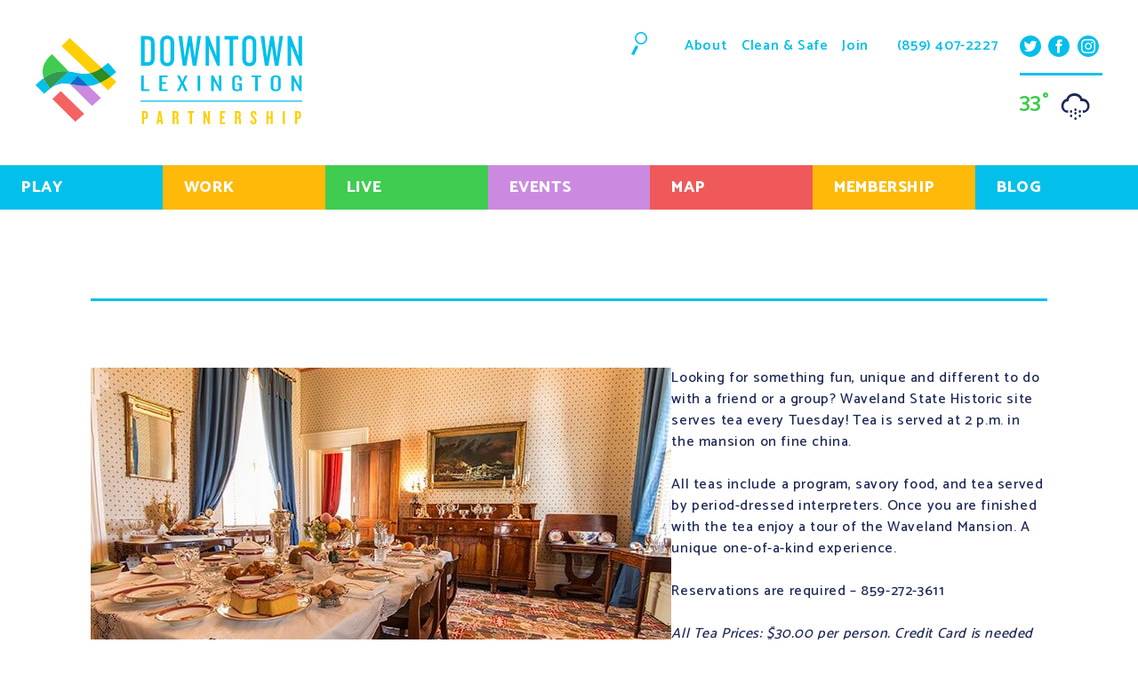

--- FILE ---
content_type: text/html; charset=UTF-8
request_url: https://www.downtownlex.com/events/tea-tuesdays-at-waveland-2019-10-08/
body_size: 70670
content:
<!DOCTYPE html>

<html dir="ltr" lang="en-US" prefix="og: https://ogp.me/ns#">
	
	<head>
		
		<!-- Google Tag Manager -->
		<script>(function(w,d,s,l,i){w[l]=w[l]||[];w[l].push({'gtm.start':
		new Date().getTime(),event:'gtm.js'});var f=d.getElementsByTagName(s)[0],
		j=d.createElement(s),dl=l!='dataLayer'?'&l='+l:'';j.async=true;j.src=
		'https://www.googletagmanager.com/gtm.js?id='+i+dl;f.parentNode.insertBefore(j,f);
		})(window,document,'script','dataLayer','GTM-MSKM5VC');</script>
		<!-- End Google Tag Manager -->
		
		<meta name="google-site-verification" content="Chua-Nxq65AWfLZjsNa2A550MgQYKssqdxVKUZccF60" />
		
		<meta charset="UTF-8" />
		
		<meta http-equiv="X-UA-Compatible" content="IE=10"> 
		
		<meta name="viewport" content="width=device-width, initial-scale=1">
		
		<link rel="apple-touch-icon" sizes="180x180" href="/wp-content/themes/dlp/favicons/apple-touch-icon.png">
		
		<link rel="icon" type="image/png" sizes="32x32" href="/wp-content/themes/dlp/favicons/favicon-32x32.png">
		
		<link rel="icon" type="image/png" sizes="16x16" href="/wp-content/themes/dlp/favicons/favicon-16x16.png">
		
		<link rel="manifest" href="/wp-content/themes/dlp/favicons/site.webmanifest">
		
		<link rel="mask-icon" href="/wp-content/themes/dlp/favicons/safari-pinned-tab.svg" color="#7b7b7b">
		
		<meta name="msapplication-TileColor" content="#ffffff">
		
		<meta name="theme-color" content="#ffffff">
		
		
		<!-- Google Tag Manager installed S1M19jul19 -->
<script>(function(w,d,s,l,i){w[l]=w[l]||[];w[l].push({'gtm.start':
new Date().getTime(),event:'gtm.js'});var f=d.getElementsByTagName(s)[0],
j=d.createElement(s),dl=l!='dataLayer'?'&l='+l:'';j.async=true;j.src=
'https://www.googletagmanager.com/gtm.js?id='+i+dl;f.parentNode.insertBefore(j,f);
})(window,document,'script','dataLayer','GTM-TLWXFHF');</script>
<!-- End Google Tag Manager -->
		
		<!-- All in One SEO 4.8.5 - aioseo.com -->
		<title>Tea Tuesdays at Waveland - Downtown Lexington Partnership</title>
	<meta name="description" content="Looking for something fun, unique and different to do with a friend or a group? Waveland State Historic site serves tea every Tuesday! Tea is served at 2 p.m. in the mansion on fine china. All teas include a program, savory food, and tea served by period-dressed interpreters. Once you are finished with the tea enjoy" />
	<meta name="robots" content="max-image-preview:large" />
	<meta name="author" content="dlpteam"/>
	<link rel="canonical" href="https://www.downtownlex.com/events/tea-tuesdays-at-waveland-2019-10-08/" />
	<meta name="generator" content="All in One SEO (AIOSEO) 4.8.5" />
		<meta property="og:locale" content="en_US" />
		<meta property="og:site_name" content="Downtown Lexington Partnership -" />
		<meta property="og:type" content="article" />
		<meta property="og:title" content="Tea Tuesdays at Waveland - Downtown Lexington Partnership" />
		<meta property="og:description" content="Looking for something fun, unique and different to do with a friend or a group? Waveland State Historic site serves tea every Tuesday! Tea is served at 2 p.m. in the mansion on fine china. All teas include a program, savory food, and tea served by period-dressed interpreters. Once you are finished with the tea enjoy" />
		<meta property="og:url" content="https://www.downtownlex.com/events/tea-tuesdays-at-waveland-2019-10-08/" />
		<meta property="article:published_time" content="2019-09-09T14:08:13+00:00" />
		<meta property="article:modified_time" content="2019-09-09T14:08:13+00:00" />
		<meta name="twitter:card" content="summary_large_image" />
		<meta name="twitter:title" content="Tea Tuesdays at Waveland - Downtown Lexington Partnership" />
		<meta name="twitter:description" content="Looking for something fun, unique and different to do with a friend or a group? Waveland State Historic site serves tea every Tuesday! Tea is served at 2 p.m. in the mansion on fine china. All teas include a program, savory food, and tea served by period-dressed interpreters. Once you are finished with the tea enjoy" />
		<script type="application/ld+json" class="aioseo-schema">
			{"@context":"https:\/\/schema.org","@graph":[{"@type":"BreadcrumbList","@id":"https:\/\/www.downtownlex.com\/events\/tea-tuesdays-at-waveland-2019-10-08\/#breadcrumblist","itemListElement":[{"@type":"ListItem","@id":"https:\/\/www.downtownlex.com#listItem","position":1,"name":"Home","item":"https:\/\/www.downtownlex.com","nextItem":{"@type":"ListItem","@id":"https:\/\/www.downtownlex.com\/events\/tea-tuesdays-at-waveland-2019-10-08\/#listItem","name":"Tea Tuesdays at Waveland"}},{"@type":"ListItem","@id":"https:\/\/www.downtownlex.com\/events\/tea-tuesdays-at-waveland-2019-10-08\/#listItem","position":2,"name":"Tea Tuesdays at Waveland","previousItem":{"@type":"ListItem","@id":"https:\/\/www.downtownlex.com#listItem","name":"Home"}}]},{"@type":"Organization","@id":"https:\/\/www.downtownlex.com\/#organization","name":"Downtown Lexington Partnership","url":"https:\/\/www.downtownlex.com\/"},{"@type":"Person","@id":"https:\/\/www.downtownlex.com\/author\/dlpteam\/#author","url":"https:\/\/www.downtownlex.com\/author\/dlpteam\/","name":"dlpteam","image":{"@type":"ImageObject","@id":"https:\/\/www.downtownlex.com\/events\/tea-tuesdays-at-waveland-2019-10-08\/#authorImage","url":"https:\/\/secure.gravatar.com\/avatar\/ef7a1cd04383542978fe07d615903718?s=96&d=mm&r=g","width":96,"height":96,"caption":"dlpteam"}},{"@type":"WebPage","@id":"https:\/\/www.downtownlex.com\/events\/tea-tuesdays-at-waveland-2019-10-08\/#webpage","url":"https:\/\/www.downtownlex.com\/events\/tea-tuesdays-at-waveland-2019-10-08\/","name":"Tea Tuesdays at Waveland - Downtown Lexington Partnership","description":"Looking for something fun, unique and different to do with a friend or a group? Waveland State Historic site serves tea every Tuesday! Tea is served at 2 p.m. in the mansion on fine china. All teas include a program, savory food, and tea served by period-dressed interpreters. Once you are finished with the tea enjoy","inLanguage":"en-US","isPartOf":{"@id":"https:\/\/www.downtownlex.com\/#website"},"breadcrumb":{"@id":"https:\/\/www.downtownlex.com\/events\/tea-tuesdays-at-waveland-2019-10-08\/#breadcrumblist"},"author":{"@id":"https:\/\/www.downtownlex.com\/author\/dlpteam\/#author"},"creator":{"@id":"https:\/\/www.downtownlex.com\/author\/dlpteam\/#author"},"image":{"@type":"ImageObject","url":"https:\/\/www.downtownlex.com\/wp-content\/uploads\/2019\/09\/waveland-historical-site.jpg","@id":"https:\/\/www.downtownlex.com\/events\/tea-tuesdays-at-waveland-2019-10-08\/#mainImage","width":653,"height":421},"primaryImageOfPage":{"@id":"https:\/\/www.downtownlex.com\/events\/tea-tuesdays-at-waveland-2019-10-08\/#mainImage"},"datePublished":"2019-09-09T10:08:13-04:00","dateModified":"2019-09-09T10:08:13-04:00"},{"@type":"WebSite","@id":"https:\/\/www.downtownlex.com\/#website","url":"https:\/\/www.downtownlex.com\/","name":"Downtown Lexington Partnership","inLanguage":"en-US","publisher":{"@id":"https:\/\/www.downtownlex.com\/#organization"}}]}
		</script>
		<!-- All in One SEO -->

<link rel='dns-prefetch' href='//cdnjs.cloudflare.com' />
<link rel='dns-prefetch' href='//cdn.jsdelivr.net' />
<link rel='dns-prefetch' href='//fonts.googleapis.com' />
		<!-- This site uses the Google Analytics by MonsterInsights plugin v9.11.1 - Using Analytics tracking - https://www.monsterinsights.com/ -->
							<script src="//www.googletagmanager.com/gtag/js?id=G-TVHVDQFS4H"  data-cfasync="false" data-wpfc-render="false" type="text/javascript" async></script>
			<script data-cfasync="false" data-wpfc-render="false" type="text/javascript">
				var mi_version = '9.11.1';
				var mi_track_user = true;
				var mi_no_track_reason = '';
								var MonsterInsightsDefaultLocations = {"page_location":"https:\/\/www.downtownlex.com\/events\/tea-tuesdays-at-waveland-2019-10-08\/"};
								if ( typeof MonsterInsightsPrivacyGuardFilter === 'function' ) {
					var MonsterInsightsLocations = (typeof MonsterInsightsExcludeQuery === 'object') ? MonsterInsightsPrivacyGuardFilter( MonsterInsightsExcludeQuery ) : MonsterInsightsPrivacyGuardFilter( MonsterInsightsDefaultLocations );
				} else {
					var MonsterInsightsLocations = (typeof MonsterInsightsExcludeQuery === 'object') ? MonsterInsightsExcludeQuery : MonsterInsightsDefaultLocations;
				}

								var disableStrs = [
										'ga-disable-G-TVHVDQFS4H',
									];

				/* Function to detect opted out users */
				function __gtagTrackerIsOptedOut() {
					for (var index = 0; index < disableStrs.length; index++) {
						if (document.cookie.indexOf(disableStrs[index] + '=true') > -1) {
							return true;
						}
					}

					return false;
				}

				/* Disable tracking if the opt-out cookie exists. */
				if (__gtagTrackerIsOptedOut()) {
					for (var index = 0; index < disableStrs.length; index++) {
						window[disableStrs[index]] = true;
					}
				}

				/* Opt-out function */
				function __gtagTrackerOptout() {
					for (var index = 0; index < disableStrs.length; index++) {
						document.cookie = disableStrs[index] + '=true; expires=Thu, 31 Dec 2099 23:59:59 UTC; path=/';
						window[disableStrs[index]] = true;
					}
				}

				if ('undefined' === typeof gaOptout) {
					function gaOptout() {
						__gtagTrackerOptout();
					}
				}
								window.dataLayer = window.dataLayer || [];

				window.MonsterInsightsDualTracker = {
					helpers: {},
					trackers: {},
				};
				if (mi_track_user) {
					function __gtagDataLayer() {
						dataLayer.push(arguments);
					}

					function __gtagTracker(type, name, parameters) {
						if (!parameters) {
							parameters = {};
						}

						if (parameters.send_to) {
							__gtagDataLayer.apply(null, arguments);
							return;
						}

						if (type === 'event') {
														parameters.send_to = monsterinsights_frontend.v4_id;
							var hookName = name;
							if (typeof parameters['event_category'] !== 'undefined') {
								hookName = parameters['event_category'] + ':' + name;
							}

							if (typeof MonsterInsightsDualTracker.trackers[hookName] !== 'undefined') {
								MonsterInsightsDualTracker.trackers[hookName](parameters);
							} else {
								__gtagDataLayer('event', name, parameters);
							}
							
						} else {
							__gtagDataLayer.apply(null, arguments);
						}
					}

					__gtagTracker('js', new Date());
					__gtagTracker('set', {
						'developer_id.dZGIzZG': true,
											});
					if ( MonsterInsightsLocations.page_location ) {
						__gtagTracker('set', MonsterInsightsLocations);
					}
										__gtagTracker('config', 'G-TVHVDQFS4H', {"forceSSL":"true","link_attribution":"true"} );
										window.gtag = __gtagTracker;										(function () {
						/* https://developers.google.com/analytics/devguides/collection/analyticsjs/ */
						/* ga and __gaTracker compatibility shim. */
						var noopfn = function () {
							return null;
						};
						var newtracker = function () {
							return new Tracker();
						};
						var Tracker = function () {
							return null;
						};
						var p = Tracker.prototype;
						p.get = noopfn;
						p.set = noopfn;
						p.send = function () {
							var args = Array.prototype.slice.call(arguments);
							args.unshift('send');
							__gaTracker.apply(null, args);
						};
						var __gaTracker = function () {
							var len = arguments.length;
							if (len === 0) {
								return;
							}
							var f = arguments[len - 1];
							if (typeof f !== 'object' || f === null || typeof f.hitCallback !== 'function') {
								if ('send' === arguments[0]) {
									var hitConverted, hitObject = false, action;
									if ('event' === arguments[1]) {
										if ('undefined' !== typeof arguments[3]) {
											hitObject = {
												'eventAction': arguments[3],
												'eventCategory': arguments[2],
												'eventLabel': arguments[4],
												'value': arguments[5] ? arguments[5] : 1,
											}
										}
									}
									if ('pageview' === arguments[1]) {
										if ('undefined' !== typeof arguments[2]) {
											hitObject = {
												'eventAction': 'page_view',
												'page_path': arguments[2],
											}
										}
									}
									if (typeof arguments[2] === 'object') {
										hitObject = arguments[2];
									}
									if (typeof arguments[5] === 'object') {
										Object.assign(hitObject, arguments[5]);
									}
									if ('undefined' !== typeof arguments[1].hitType) {
										hitObject = arguments[1];
										if ('pageview' === hitObject.hitType) {
											hitObject.eventAction = 'page_view';
										}
									}
									if (hitObject) {
										action = 'timing' === arguments[1].hitType ? 'timing_complete' : hitObject.eventAction;
										hitConverted = mapArgs(hitObject);
										__gtagTracker('event', action, hitConverted);
									}
								}
								return;
							}

							function mapArgs(args) {
								var arg, hit = {};
								var gaMap = {
									'eventCategory': 'event_category',
									'eventAction': 'event_action',
									'eventLabel': 'event_label',
									'eventValue': 'event_value',
									'nonInteraction': 'non_interaction',
									'timingCategory': 'event_category',
									'timingVar': 'name',
									'timingValue': 'value',
									'timingLabel': 'event_label',
									'page': 'page_path',
									'location': 'page_location',
									'title': 'page_title',
									'referrer' : 'page_referrer',
								};
								for (arg in args) {
																		if (!(!args.hasOwnProperty(arg) || !gaMap.hasOwnProperty(arg))) {
										hit[gaMap[arg]] = args[arg];
									} else {
										hit[arg] = args[arg];
									}
								}
								return hit;
							}

							try {
								f.hitCallback();
							} catch (ex) {
							}
						};
						__gaTracker.create = newtracker;
						__gaTracker.getByName = newtracker;
						__gaTracker.getAll = function () {
							return [];
						};
						__gaTracker.remove = noopfn;
						__gaTracker.loaded = true;
						window['__gaTracker'] = __gaTracker;
					})();
									} else {
										console.log("");
					(function () {
						function __gtagTracker() {
							return null;
						}

						window['__gtagTracker'] = __gtagTracker;
						window['gtag'] = __gtagTracker;
					})();
									}
			</script>
							<!-- / Google Analytics by MonsterInsights -->
		<script type="text/javascript">
window._wpemojiSettings = {"baseUrl":"https:\/\/s.w.org\/images\/core\/emoji\/14.0.0\/72x72\/","ext":".png","svgUrl":"https:\/\/s.w.org\/images\/core\/emoji\/14.0.0\/svg\/","svgExt":".svg","source":{"concatemoji":"https:\/\/www.downtownlex.com\/wp-includes\/js\/wp-emoji-release.min.js?ver=6.2.8"}};
/*! This file is auto-generated */
!function(e,a,t){var n,r,o,i=a.createElement("canvas"),p=i.getContext&&i.getContext("2d");function s(e,t){p.clearRect(0,0,i.width,i.height),p.fillText(e,0,0);e=i.toDataURL();return p.clearRect(0,0,i.width,i.height),p.fillText(t,0,0),e===i.toDataURL()}function c(e){var t=a.createElement("script");t.src=e,t.defer=t.type="text/javascript",a.getElementsByTagName("head")[0].appendChild(t)}for(o=Array("flag","emoji"),t.supports={everything:!0,everythingExceptFlag:!0},r=0;r<o.length;r++)t.supports[o[r]]=function(e){if(p&&p.fillText)switch(p.textBaseline="top",p.font="600 32px Arial",e){case"flag":return s("\ud83c\udff3\ufe0f\u200d\u26a7\ufe0f","\ud83c\udff3\ufe0f\u200b\u26a7\ufe0f")?!1:!s("\ud83c\uddfa\ud83c\uddf3","\ud83c\uddfa\u200b\ud83c\uddf3")&&!s("\ud83c\udff4\udb40\udc67\udb40\udc62\udb40\udc65\udb40\udc6e\udb40\udc67\udb40\udc7f","\ud83c\udff4\u200b\udb40\udc67\u200b\udb40\udc62\u200b\udb40\udc65\u200b\udb40\udc6e\u200b\udb40\udc67\u200b\udb40\udc7f");case"emoji":return!s("\ud83e\udef1\ud83c\udffb\u200d\ud83e\udef2\ud83c\udfff","\ud83e\udef1\ud83c\udffb\u200b\ud83e\udef2\ud83c\udfff")}return!1}(o[r]),t.supports.everything=t.supports.everything&&t.supports[o[r]],"flag"!==o[r]&&(t.supports.everythingExceptFlag=t.supports.everythingExceptFlag&&t.supports[o[r]]);t.supports.everythingExceptFlag=t.supports.everythingExceptFlag&&!t.supports.flag,t.DOMReady=!1,t.readyCallback=function(){t.DOMReady=!0},t.supports.everything||(n=function(){t.readyCallback()},a.addEventListener?(a.addEventListener("DOMContentLoaded",n,!1),e.addEventListener("load",n,!1)):(e.attachEvent("onload",n),a.attachEvent("onreadystatechange",function(){"complete"===a.readyState&&t.readyCallback()})),(e=t.source||{}).concatemoji?c(e.concatemoji):e.wpemoji&&e.twemoji&&(c(e.twemoji),c(e.wpemoji)))}(window,document,window._wpemojiSettings);
</script>
<style type="text/css">
img.wp-smiley,
img.emoji {
	display: inline !important;
	border: none !important;
	box-shadow: none !important;
	height: 1em !important;
	width: 1em !important;
	margin: 0 0.07em !important;
	vertical-align: -0.1em !important;
	background: none !important;
	padding: 0 !important;
}
</style>
	<link rel='stylesheet' id='formidable-css' href='https://www.downtownlex.com/wp-content/plugins/formidable/css/formidableforms.css?ver=1151229' type='text/css' media='all' />
<link rel='stylesheet' id='wp-block-library-css' href='https://www.downtownlex.com/wp-includes/css/dist/block-library/style.min.css?ver=6.2.8' type='text/css' media='all' />
<link rel='stylesheet' id='wpea-wp-events-block-style2-css' href='https://www.downtownlex.com/wp-content/plugins/wp-event-aggregator/assets/css/grid-style2.css?ver=1.8.4' type='text/css' media='all' />
<link rel='stylesheet' id='classic-theme-styles-css' href='https://www.downtownlex.com/wp-includes/css/classic-themes.min.css?ver=6.2.8' type='text/css' media='all' />
<style id='global-styles-inline-css' type='text/css'>
body{--wp--preset--color--black: #000000;--wp--preset--color--cyan-bluish-gray: #abb8c3;--wp--preset--color--white: #ffffff;--wp--preset--color--pale-pink: #f78da7;--wp--preset--color--vivid-red: #cf2e2e;--wp--preset--color--luminous-vivid-orange: #ff6900;--wp--preset--color--luminous-vivid-amber: #fcb900;--wp--preset--color--light-green-cyan: #7bdcb5;--wp--preset--color--vivid-green-cyan: #00d084;--wp--preset--color--pale-cyan-blue: #8ed1fc;--wp--preset--color--vivid-cyan-blue: #0693e3;--wp--preset--color--vivid-purple: #9b51e0;--wp--preset--gradient--vivid-cyan-blue-to-vivid-purple: linear-gradient(135deg,rgba(6,147,227,1) 0%,rgb(155,81,224) 100%);--wp--preset--gradient--light-green-cyan-to-vivid-green-cyan: linear-gradient(135deg,rgb(122,220,180) 0%,rgb(0,208,130) 100%);--wp--preset--gradient--luminous-vivid-amber-to-luminous-vivid-orange: linear-gradient(135deg,rgba(252,185,0,1) 0%,rgba(255,105,0,1) 100%);--wp--preset--gradient--luminous-vivid-orange-to-vivid-red: linear-gradient(135deg,rgba(255,105,0,1) 0%,rgb(207,46,46) 100%);--wp--preset--gradient--very-light-gray-to-cyan-bluish-gray: linear-gradient(135deg,rgb(238,238,238) 0%,rgb(169,184,195) 100%);--wp--preset--gradient--cool-to-warm-spectrum: linear-gradient(135deg,rgb(74,234,220) 0%,rgb(151,120,209) 20%,rgb(207,42,186) 40%,rgb(238,44,130) 60%,rgb(251,105,98) 80%,rgb(254,248,76) 100%);--wp--preset--gradient--blush-light-purple: linear-gradient(135deg,rgb(255,206,236) 0%,rgb(152,150,240) 100%);--wp--preset--gradient--blush-bordeaux: linear-gradient(135deg,rgb(254,205,165) 0%,rgb(254,45,45) 50%,rgb(107,0,62) 100%);--wp--preset--gradient--luminous-dusk: linear-gradient(135deg,rgb(255,203,112) 0%,rgb(199,81,192) 50%,rgb(65,88,208) 100%);--wp--preset--gradient--pale-ocean: linear-gradient(135deg,rgb(255,245,203) 0%,rgb(182,227,212) 50%,rgb(51,167,181) 100%);--wp--preset--gradient--electric-grass: linear-gradient(135deg,rgb(202,248,128) 0%,rgb(113,206,126) 100%);--wp--preset--gradient--midnight: linear-gradient(135deg,rgb(2,3,129) 0%,rgb(40,116,252) 100%);--wp--preset--duotone--dark-grayscale: url('#wp-duotone-dark-grayscale');--wp--preset--duotone--grayscale: url('#wp-duotone-grayscale');--wp--preset--duotone--purple-yellow: url('#wp-duotone-purple-yellow');--wp--preset--duotone--blue-red: url('#wp-duotone-blue-red');--wp--preset--duotone--midnight: url('#wp-duotone-midnight');--wp--preset--duotone--magenta-yellow: url('#wp-duotone-magenta-yellow');--wp--preset--duotone--purple-green: url('#wp-duotone-purple-green');--wp--preset--duotone--blue-orange: url('#wp-duotone-blue-orange');--wp--preset--font-size--small: 13px;--wp--preset--font-size--medium: 20px;--wp--preset--font-size--large: 36px;--wp--preset--font-size--x-large: 42px;--wp--preset--spacing--20: 0.44rem;--wp--preset--spacing--30: 0.67rem;--wp--preset--spacing--40: 1rem;--wp--preset--spacing--50: 1.5rem;--wp--preset--spacing--60: 2.25rem;--wp--preset--spacing--70: 3.38rem;--wp--preset--spacing--80: 5.06rem;--wp--preset--shadow--natural: 6px 6px 9px rgba(0, 0, 0, 0.2);--wp--preset--shadow--deep: 12px 12px 50px rgba(0, 0, 0, 0.4);--wp--preset--shadow--sharp: 6px 6px 0px rgba(0, 0, 0, 0.2);--wp--preset--shadow--outlined: 6px 6px 0px -3px rgba(255, 255, 255, 1), 6px 6px rgba(0, 0, 0, 1);--wp--preset--shadow--crisp: 6px 6px 0px rgba(0, 0, 0, 1);}:where(.is-layout-flex){gap: 0.5em;}body .is-layout-flow > .alignleft{float: left;margin-inline-start: 0;margin-inline-end: 2em;}body .is-layout-flow > .alignright{float: right;margin-inline-start: 2em;margin-inline-end: 0;}body .is-layout-flow > .aligncenter{margin-left: auto !important;margin-right: auto !important;}body .is-layout-constrained > .alignleft{float: left;margin-inline-start: 0;margin-inline-end: 2em;}body .is-layout-constrained > .alignright{float: right;margin-inline-start: 2em;margin-inline-end: 0;}body .is-layout-constrained > .aligncenter{margin-left: auto !important;margin-right: auto !important;}body .is-layout-constrained > :where(:not(.alignleft):not(.alignright):not(.alignfull)){max-width: var(--wp--style--global--content-size);margin-left: auto !important;margin-right: auto !important;}body .is-layout-constrained > .alignwide{max-width: var(--wp--style--global--wide-size);}body .is-layout-flex{display: flex;}body .is-layout-flex{flex-wrap: wrap;align-items: center;}body .is-layout-flex > *{margin: 0;}:where(.wp-block-columns.is-layout-flex){gap: 2em;}.has-black-color{color: var(--wp--preset--color--black) !important;}.has-cyan-bluish-gray-color{color: var(--wp--preset--color--cyan-bluish-gray) !important;}.has-white-color{color: var(--wp--preset--color--white) !important;}.has-pale-pink-color{color: var(--wp--preset--color--pale-pink) !important;}.has-vivid-red-color{color: var(--wp--preset--color--vivid-red) !important;}.has-luminous-vivid-orange-color{color: var(--wp--preset--color--luminous-vivid-orange) !important;}.has-luminous-vivid-amber-color{color: var(--wp--preset--color--luminous-vivid-amber) !important;}.has-light-green-cyan-color{color: var(--wp--preset--color--light-green-cyan) !important;}.has-vivid-green-cyan-color{color: var(--wp--preset--color--vivid-green-cyan) !important;}.has-pale-cyan-blue-color{color: var(--wp--preset--color--pale-cyan-blue) !important;}.has-vivid-cyan-blue-color{color: var(--wp--preset--color--vivid-cyan-blue) !important;}.has-vivid-purple-color{color: var(--wp--preset--color--vivid-purple) !important;}.has-black-background-color{background-color: var(--wp--preset--color--black) !important;}.has-cyan-bluish-gray-background-color{background-color: var(--wp--preset--color--cyan-bluish-gray) !important;}.has-white-background-color{background-color: var(--wp--preset--color--white) !important;}.has-pale-pink-background-color{background-color: var(--wp--preset--color--pale-pink) !important;}.has-vivid-red-background-color{background-color: var(--wp--preset--color--vivid-red) !important;}.has-luminous-vivid-orange-background-color{background-color: var(--wp--preset--color--luminous-vivid-orange) !important;}.has-luminous-vivid-amber-background-color{background-color: var(--wp--preset--color--luminous-vivid-amber) !important;}.has-light-green-cyan-background-color{background-color: var(--wp--preset--color--light-green-cyan) !important;}.has-vivid-green-cyan-background-color{background-color: var(--wp--preset--color--vivid-green-cyan) !important;}.has-pale-cyan-blue-background-color{background-color: var(--wp--preset--color--pale-cyan-blue) !important;}.has-vivid-cyan-blue-background-color{background-color: var(--wp--preset--color--vivid-cyan-blue) !important;}.has-vivid-purple-background-color{background-color: var(--wp--preset--color--vivid-purple) !important;}.has-black-border-color{border-color: var(--wp--preset--color--black) !important;}.has-cyan-bluish-gray-border-color{border-color: var(--wp--preset--color--cyan-bluish-gray) !important;}.has-white-border-color{border-color: var(--wp--preset--color--white) !important;}.has-pale-pink-border-color{border-color: var(--wp--preset--color--pale-pink) !important;}.has-vivid-red-border-color{border-color: var(--wp--preset--color--vivid-red) !important;}.has-luminous-vivid-orange-border-color{border-color: var(--wp--preset--color--luminous-vivid-orange) !important;}.has-luminous-vivid-amber-border-color{border-color: var(--wp--preset--color--luminous-vivid-amber) !important;}.has-light-green-cyan-border-color{border-color: var(--wp--preset--color--light-green-cyan) !important;}.has-vivid-green-cyan-border-color{border-color: var(--wp--preset--color--vivid-green-cyan) !important;}.has-pale-cyan-blue-border-color{border-color: var(--wp--preset--color--pale-cyan-blue) !important;}.has-vivid-cyan-blue-border-color{border-color: var(--wp--preset--color--vivid-cyan-blue) !important;}.has-vivid-purple-border-color{border-color: var(--wp--preset--color--vivid-purple) !important;}.has-vivid-cyan-blue-to-vivid-purple-gradient-background{background: var(--wp--preset--gradient--vivid-cyan-blue-to-vivid-purple) !important;}.has-light-green-cyan-to-vivid-green-cyan-gradient-background{background: var(--wp--preset--gradient--light-green-cyan-to-vivid-green-cyan) !important;}.has-luminous-vivid-amber-to-luminous-vivid-orange-gradient-background{background: var(--wp--preset--gradient--luminous-vivid-amber-to-luminous-vivid-orange) !important;}.has-luminous-vivid-orange-to-vivid-red-gradient-background{background: var(--wp--preset--gradient--luminous-vivid-orange-to-vivid-red) !important;}.has-very-light-gray-to-cyan-bluish-gray-gradient-background{background: var(--wp--preset--gradient--very-light-gray-to-cyan-bluish-gray) !important;}.has-cool-to-warm-spectrum-gradient-background{background: var(--wp--preset--gradient--cool-to-warm-spectrum) !important;}.has-blush-light-purple-gradient-background{background: var(--wp--preset--gradient--blush-light-purple) !important;}.has-blush-bordeaux-gradient-background{background: var(--wp--preset--gradient--blush-bordeaux) !important;}.has-luminous-dusk-gradient-background{background: var(--wp--preset--gradient--luminous-dusk) !important;}.has-pale-ocean-gradient-background{background: var(--wp--preset--gradient--pale-ocean) !important;}.has-electric-grass-gradient-background{background: var(--wp--preset--gradient--electric-grass) !important;}.has-midnight-gradient-background{background: var(--wp--preset--gradient--midnight) !important;}.has-small-font-size{font-size: var(--wp--preset--font-size--small) !important;}.has-medium-font-size{font-size: var(--wp--preset--font-size--medium) !important;}.has-large-font-size{font-size: var(--wp--preset--font-size--large) !important;}.has-x-large-font-size{font-size: var(--wp--preset--font-size--x-large) !important;}
.wp-block-navigation a:where(:not(.wp-element-button)){color: inherit;}
:where(.wp-block-columns.is-layout-flex){gap: 2em;}
.wp-block-pullquote{font-size: 1.5em;line-height: 1.6;}
</style>
<link rel='stylesheet' id='events-manager-css' href='https://www.downtownlex.com/wp-content/plugins/events-manager/includes/css/events-manager.min.css?ver=7.2.3.1' type='text/css' media='all' />
<link rel='stylesheet' id='font-awesome-css' href='https://www.downtownlex.com/wp-content/plugins/wp-event-aggregator/assets/css/font-awesome.min.css?ver=1.8.4' type='text/css' media='all' />
<link rel='stylesheet' id='wp-event-aggregator-front-css' href='https://www.downtownlex.com/wp-content/plugins/wp-event-aggregator/assets/css/wp-event-aggregator.css?ver=1.8.4' type='text/css' media='all' />
<link rel='stylesheet' id='wp-event-aggregator-front-style2-css' href='https://www.downtownlex.com/wp-content/plugins/wp-event-aggregator/assets/css/grid-style2.css?ver=1.8.4' type='text/css' media='all' />
<link rel='stylesheet' id='wp-fullcalendar-css' href='https://www.downtownlex.com/wp-content/plugins/wp-fullcalendar/includes/css/main.css?ver=1.6' type='text/css' media='all' />
<link rel='stylesheet' id='wpb-google-fonts-css' href='https://fonts.googleapis.com/css?family=Catamaran%3A100%2C200%2C300%2C400%2C500%2C600%2C700%2C800%2C900&#038;ver=6.2.8' type='text/css' media='all' />
<link rel='stylesheet' id='mainStyles-css' href='https://www.downtownlex.com/wp-content/themes/dlp/style.css?ver=1612548025' type='text/css' media='all' />
<script type='text/javascript' src='https://www.downtownlex.com/wp-content/plugins/google-analytics-for-wordpress/assets/js/frontend-gtag.min.js?ver=9.11.1' id='monsterinsights-frontend-script-js'></script>
<script data-cfasync="false" data-wpfc-render="false" type="text/javascript" id='monsterinsights-frontend-script-js-extra'>/* <![CDATA[ */
var monsterinsights_frontend = {"js_events_tracking":"true","download_extensions":"doc,pdf,ppt,zip,xls,docx,pptx,xlsx","inbound_paths":"[{\"path\":\"\\\/go\\\/\",\"label\":\"affiliate\"},{\"path\":\"\\\/recommend\\\/\",\"label\":\"affiliate\"}]","home_url":"https:\/\/www.downtownlex.com","hash_tracking":"false","v4_id":"G-TVHVDQFS4H"};/* ]]> */
</script>
<script type='text/javascript' src='https://www.downtownlex.com/wp-includes/js/jquery/jquery.min.js?ver=3.6.4' id='jquery-core-js'></script>
<script type='text/javascript' src='https://www.downtownlex.com/wp-includes/js/jquery/jquery-migrate.min.js?ver=3.4.0' id='jquery-migrate-js'></script>
<script type='text/javascript' src='https://www.downtownlex.com/wp-includes/js/jquery/ui/core.min.js?ver=1.13.2' id='jquery-ui-core-js'></script>
<script type='text/javascript' src='https://www.downtownlex.com/wp-includes/js/jquery/ui/mouse.min.js?ver=1.13.2' id='jquery-ui-mouse-js'></script>
<script type='text/javascript' src='https://www.downtownlex.com/wp-includes/js/jquery/ui/sortable.min.js?ver=1.13.2' id='jquery-ui-sortable-js'></script>
<script type='text/javascript' src='https://www.downtownlex.com/wp-includes/js/jquery/ui/datepicker.min.js?ver=1.13.2' id='jquery-ui-datepicker-js'></script>
<script type='text/javascript' id='jquery-ui-datepicker-js-after'>
jQuery(function(jQuery){jQuery.datepicker.setDefaults({"closeText":"Close","currentText":"Today","monthNames":["January","February","March","April","May","June","July","August","September","October","November","December"],"monthNamesShort":["Jan","Feb","Mar","Apr","May","Jun","Jul","Aug","Sep","Oct","Nov","Dec"],"nextText":"Next","prevText":"Previous","dayNames":["Sunday","Monday","Tuesday","Wednesday","Thursday","Friday","Saturday"],"dayNamesShort":["Sun","Mon","Tue","Wed","Thu","Fri","Sat"],"dayNamesMin":["S","M","T","W","T","F","S"],"dateFormat":"MM d, yy","firstDay":1,"isRTL":false});});
</script>
<script type='text/javascript' src='https://www.downtownlex.com/wp-includes/js/jquery/ui/resizable.min.js?ver=1.13.2' id='jquery-ui-resizable-js'></script>
<script type='text/javascript' src='https://www.downtownlex.com/wp-includes/js/jquery/ui/draggable.min.js?ver=1.13.2' id='jquery-ui-draggable-js'></script>
<script type='text/javascript' src='https://www.downtownlex.com/wp-includes/js/jquery/ui/controlgroup.min.js?ver=1.13.2' id='jquery-ui-controlgroup-js'></script>
<script type='text/javascript' src='https://www.downtownlex.com/wp-includes/js/jquery/ui/checkboxradio.min.js?ver=1.13.2' id='jquery-ui-checkboxradio-js'></script>
<script type='text/javascript' src='https://www.downtownlex.com/wp-includes/js/jquery/ui/button.min.js?ver=1.13.2' id='jquery-ui-button-js'></script>
<script type='text/javascript' src='https://www.downtownlex.com/wp-includes/js/jquery/ui/dialog.min.js?ver=1.13.2' id='jquery-ui-dialog-js'></script>
<script type='text/javascript' id='events-manager-js-extra'>
/* <![CDATA[ */
var EM = {"ajaxurl":"https:\/\/www.downtownlex.com\/wp-admin\/admin-ajax.php","locationajaxurl":"https:\/\/www.downtownlex.com\/wp-admin\/admin-ajax.php?action=locations_search","firstDay":"1","locale":"en","dateFormat":"yy-mm-dd","ui_css":"https:\/\/www.downtownlex.com\/wp-content\/plugins\/events-manager\/includes\/css\/jquery-ui\/build.min.css","show24hours":"0","is_ssl":"1","autocomplete_limit":"10","calendar":{"breakpoints":{"small":560,"medium":908,"large":false},"month_format":"M Y"},"phone":"","datepicker":{"format":"m\/d\/Y"},"search":{"breakpoints":{"small":650,"medium":850,"full":false}},"url":"https:\/\/www.downtownlex.com\/wp-content\/plugins\/events-manager","assets":{"input.em-uploader":{"js":{"em-uploader":{"url":"https:\/\/www.downtownlex.com\/wp-content\/plugins\/events-manager\/includes\/js\/em-uploader.js?v=7.2.3.1","event":"em_uploader_ready"}}},".em-event-editor":{"js":{"event-editor":{"url":"https:\/\/www.downtownlex.com\/wp-content\/plugins\/events-manager\/includes\/js\/events-manager-event-editor.js?v=7.2.3.1","event":"em_event_editor_ready"}},"css":{"event-editor":"https:\/\/www.downtownlex.com\/wp-content\/plugins\/events-manager\/includes\/css\/events-manager-event-editor.min.css?v=7.2.3.1"}},".em-recurrence-sets, .em-timezone":{"js":{"luxon":{"url":"luxon\/luxon.js?v=7.2.3.1","event":"em_luxon_ready"}}},".em-booking-form, #em-booking-form, .em-booking-recurring, .em-event-booking-form":{"js":{"em-bookings":{"url":"https:\/\/www.downtownlex.com\/wp-content\/plugins\/events-manager\/includes\/js\/bookingsform.js?v=7.2.3.1","event":"em_booking_form_js_loaded"}}},"#em-opt-archetypes":{"js":{"archetypes":"https:\/\/www.downtownlex.com\/wp-content\/plugins\/events-manager\/includes\/js\/admin-archetype-editor.js?v=7.2.3.1","archetypes_ms":"https:\/\/www.downtownlex.com\/wp-content\/plugins\/events-manager\/includes\/js\/admin-archetypes.js?v=7.2.3.1","qs":"qs\/qs.js?v=7.2.3.1"}}},"cached":"","google_maps_api":"AIzaSyD8A2Ih7f4Jmkmeeh3nVPX4_TxX9NZoB0k","txt_search":"Search","txt_searching":"Searching...","txt_loading":"Loading..."};
/* ]]> */
</script>
<script type='text/javascript' src='https://www.downtownlex.com/wp-content/plugins/events-manager/includes/js/events-manager.js?ver=7.2.3.1' id='events-manager-js'></script>
<script type='text/javascript' src='https://www.downtownlex.com/wp-includes/js/jquery/ui/menu.min.js?ver=1.13.2' id='jquery-ui-menu-js'></script>
<script type='text/javascript' src='https://www.downtownlex.com/wp-includes/js/jquery/ui/selectmenu.min.js?ver=1.13.2' id='jquery-ui-selectmenu-js'></script>
<script type='text/javascript' src='https://www.downtownlex.com/wp-includes/js/jquery/ui/tooltip.min.js?ver=1.13.2' id='jquery-ui-tooltip-js'></script>
<script type='text/javascript' src='https://www.downtownlex.com/wp-includes/js/dist/vendor/moment.min.js?ver=2.29.4' id='moment-js'></script>
<script type='text/javascript' id='moment-js-after'>
moment.updateLocale( 'en_US', {"months":["January","February","March","April","May","June","July","August","September","October","November","December"],"monthsShort":["Jan","Feb","Mar","Apr","May","Jun","Jul","Aug","Sep","Oct","Nov","Dec"],"weekdays":["Sunday","Monday","Tuesday","Wednesday","Thursday","Friday","Saturday"],"weekdaysShort":["Sun","Mon","Tue","Wed","Thu","Fri","Sat"],"week":{"dow":1},"longDateFormat":{"LT":"g:i a","LTS":null,"L":null,"LL":"F j, Y","LLL":"F j, Y g:i a","LLLL":null}} );
</script>
<script type='text/javascript' id='wp-fullcalendar-js-extra'>
/* <![CDATA[ */
var WPFC = {"ajaxurl":"https:\/\/www.downtownlex.com\/wp-admin\/admin-ajax.php?action=WP_FullCalendar","firstDay":"1","wpfc_theme":"","wpfc_limit":"3","wpfc_limit_txt":"more ...","timeFormat":"h(:mm)A","defaultView":"month","weekends":"true","header":{"left":"prev,next today","center":"title","right":"month"},"wpfc_qtips":""};
/* ]]> */
</script>
<script type='text/javascript' src='https://www.downtownlex.com/wp-content/plugins/wp-fullcalendar/includes/js/main.js?ver=1.6' id='wp-fullcalendar-js'></script>
<script type='text/javascript' src='https://cdnjs.cloudflare.com/ajax/libs/jquery.cycle2/2.1.6/jquery.cycle2.min.js?ver=6.2.8' id='jquerycycle-js'></script>
<script type='text/javascript' src='https://cdnjs.cloudflare.com/ajax/libs/jquery.cycle2/2.1.6/jquery.cycle2.carousel.min.js?ver=6.2.8' id='carousel-js'></script>
<script type='text/javascript' src='https://cdnjs.cloudflare.com/ajax/libs/jquery.cycle2/2.1.6/jquery.cycle2.center.min.js?ver=6.2.8' id='center-js'></script>
<script type='text/javascript' src='https://cdnjs.cloudflare.com/ajax/libs/slick-carousel/1.9.0/slick.min.js?ver=6.2.8' id='slick-js'></script>
<script type='text/javascript' src='https://cdn.jsdelivr.net/npm/slick-carousel@1.8.1/slick/slick.css?ver=6.2.8' id='slickcss-js'></script>
<script type='text/javascript' src='https://www.downtownlex.com/wp-content/themes/dlp/google-maps.js?ver=1612548025' id='googleMaps-js'></script>
<script type='text/javascript' src='https://www.downtownlex.com/wp-content/themes/dlp/main.js?ver=1612548025' id='mainScript-js'></script>
<link rel="https://api.w.org/" href="https://www.downtownlex.com/wp-json/" /><link rel="EditURI" type="application/rsd+xml" title="RSD" href="https://www.downtownlex.com/xmlrpc.php?rsd" />
<link rel="wlwmanifest" type="application/wlwmanifest+xml" href="https://www.downtownlex.com/wp-includes/wlwmanifest.xml" />
<meta name="generator" content="WordPress 6.2.8" />
<link rel='shortlink' href='https://www.downtownlex.com/?p=6675' />
<link rel="alternate" type="application/json+oembed" href="https://www.downtownlex.com/wp-json/oembed/1.0/embed?url=https%3A%2F%2Fwww.downtownlex.com%2Fevents%2Ftea-tuesdays-at-waveland-2019-10-08%2F" />
<link rel="alternate" type="text/xml+oembed" href="https://www.downtownlex.com/wp-json/oembed/1.0/embed?url=https%3A%2F%2Fwww.downtownlex.com%2Fevents%2Ftea-tuesdays-at-waveland-2019-10-08%2F&#038;format=xml" />
<script>document.documentElement.className += " js";</script>
		<style type="text/css" id="wp-custom-css">
			.page-id-8359 {
    background-image: url('https://www.downtownlex.com/wp-content/uploads/2020/08/Locally-Lexington-Background-image-3.png');
    background-position: center 200px;
    background-attachment: scroll; 
    background-size: 1646.4px  2304px;
	  background-repeat: no-repeat;
}
#em-form-with-recurrence p:first-of-type {
    display: block !important;
}		</style>
		
	</head>
	
	<body class="event-template-default single single-event postid-6675 clearfix">
				
		
		<!-- Google Tag Manager (noscript) -->
		<noscript><iframe src="https://www.googletagmanager.com/ns.html?id=GTM-MSKM5VC"
		height="0" width="0" style="display:none;visibility:hidden"></iframe></noscript>
		<!-- End Google Tag Manager (noscript) -->
<!-- Google Tag Manager (noscript) S1M19jul19 -->
<noscript><iframe src="https://www.googletagmanager.com/ns.html?id=GTM-TLWXFHF"
height="0" width="0" style="display:none;visibility:hidden"></iframe></noscript>
<!-- End Google Tag Manager (noscript) -->
		
		<div class="color-shield"></div>
		
		<header>
			
			<a class="logo" href="/">
				<img src="/wp-content/themes/dlp/images/logo.svg" alt="Downtown Lexington Partnership Logo" />
			</a>
			
			<div class="menu-mobile">
			
				<div class="mobile-btn">
	<span></span>
  <span></span>
  <span></span>
  <span></span>
</div><!-- end mobile-btn -->

<div class="menu-container">
	
	<div class="contain">
	
		<div class="main-menu">
	
			<div class="menu-main-menu-container"><ul id="menu-main-menu" class="menu"><li id="menu-item-40" class="blue menu-item menu-item-type-post_type menu-item-object-page menu-item-40"><a href="https://www.downtownlex.com/play/">Play</a></li>
<li id="menu-item-557" class="yellow menu-item menu-item-type-post_type menu-item-object-page menu-item-has-children menu-item-557"><a href="https://www.downtownlex.com/work/">Work</a>
<ul class="sub-menu">
	<li id="menu-item-5767" class="menu-item menu-item-type-post_type menu-item-object-page menu-item-5767"><a href="https://www.downtownlex.com/work/offices/">Available Offices</a></li>
</ul>
</li>
<li id="menu-item-38" class="green menu-item menu-item-type-post_type menu-item-object-page menu-item-has-children menu-item-38"><a href="https://www.downtownlex.com/live/">Live</a>
<ul class="sub-menu">
	<li id="menu-item-55" class="menu-item menu-item-type-post_type menu-item-object-page menu-item-55"><a href="https://www.downtownlex.com/live/apartmentandcondolistings/">Apartments &#038; Condos</a></li>
	<li id="menu-item-52" class="menu-item menu-item-type-post_type menu-item-object-page menu-item-52"><a href="https://www.downtownlex.com/live/worship/">Worship</a></li>
	<li id="menu-item-51" class="menu-item menu-item-type-post_type menu-item-object-page menu-item-51"><a href="https://www.downtownlex.com/live/neighborhoods/">Neighborhoods</a></li>
	<li id="menu-item-49" class="menu-item menu-item-type-post_type menu-item-object-page menu-item-49"><a href="https://www.downtownlex.com/live/health-fitness/">Health &#038; Fitness</a></li>
</ul>
</li>
<li id="menu-item-5189" class="purple menu-item menu-item-type-post_type menu-item-object-page menu-item-has-children menu-item-5189"><a href="https://www.downtownlex.com/events/">Events</a>
<ul class="sub-menu">
	<li id="menu-item-5190" class="menu-item menu-item-type-post_type menu-item-object-page menu-item-has-children menu-item-5190"><a href="https://www.downtownlex.com/signature-events/">Signature Events</a>
	<ul class="sub-menu">
		<li id="menu-item-5630" class="menu-item menu-item-type-post_type menu-item-object-page menu-item-5630"><a href="https://www.downtownlex.com/signature-events/annual-meeting-awards-of-excellence-luncheon/">Annual Meeting &#038; Awards of Excellence Presented by UK Credit Union</a></li>
		<li id="menu-item-5628" class="menu-item menu-item-type-post_type menu-item-object-page menu-item-5628"><a href="https://www.downtownlex.com/signature-events/central-bank-thursday-night-live/">Central Bank Thursday Night Live</a></li>
		<li id="menu-item-5627" class="menu-item menu-item-type-post_type menu-item-object-page menu-item-5627"><a href="https://www.downtownlex.com/signature-events/luminate-lexington/">Luminate Lexington presented by Kentucky Utilities</a></li>
		<li id="menu-item-5622" class="menu-item menu-item-type-post_type menu-item-object-page menu-item-5622"><a href="https://www.downtownlex.com/signature-events/mayfest-arts-fair/">Mayfest Arts Fair Presented by Central Bank</a></li>
		<li id="menu-item-8578" class="menu-item menu-item-type-post_type menu-item-object-page menu-item-8578"><a href="https://www.downtownlex.com/signature-events/shop-and-celebrate/">Shop, Sip &#038; Celebrate presented by Central Bank</a></li>
		<li id="menu-item-5621" class="menu-item menu-item-type-post_type menu-item-object-page menu-item-5621"><a href="https://www.downtownlex.com/signature-events/state-of-downtown/">State of Downtown Presented by Republic Bank</a></li>
		<li id="menu-item-5625" class="menu-item menu-item-type-post_type menu-item-object-page menu-item-5625"><a href="https://www.downtownlex.com/signature-events/ice-rink-at-triangle-park/">The Rink at Triangle Park</a></li>
	</ul>
</li>
</ul>
</li>
<li id="menu-item-37" class="red menu-item menu-item-type-post_type menu-item-object-page menu-item-has-children menu-item-37"><a href="https://www.downtownlex.com/map/">Map</a>
<ul class="sub-menu">
	<li id="menu-item-5769" class="menu-item menu-item-type-custom menu-item-object-custom menu-item-5769"><a href="https://www.downtownlex.com/map/#parking">Parking Map</a></li>
</ul>
</li>
<li id="menu-item-7812" class="yellow menu-item menu-item-type-post_type menu-item-object-page menu-item-has-children menu-item-7812"><a href="https://www.downtownlex.com/join/">Membership</a>
<ul class="sub-menu">
	<li id="menu-item-7811" class="menu-item menu-item-type-post_type menu-item-object-page menu-item-7811"><a href="https://www.downtownlex.com/join/members/">Members</a></li>
	<li id="menu-item-7815" class="menu-item menu-item-type-post_type menu-item-object-page menu-item-7815"><a href="https://www.downtownlex.com/join/">Join</a></li>
</ul>
</li>
<li id="menu-item-1510" class="blue menu-item menu-item-type-post_type menu-item-object-page current_page_parent menu-item-1510"><a href="https://www.downtownlex.com/blog/">Blog</a></li>
</ul></div>			
		</div><!-- end .main-menu -->

		<div class="upper-nav">
			
			<div class="search">
				<img src="/wp-content/themes/dlp/images/icon-search.svg" alt="search icon" />
				<form action="https://www.downtownlex.com/" id="searchform" method="get" role="search">
			    <div>
					  <label for="s" class="screen-reader-text"></label>
				    <input type="text" id="s" name="s" autocomplete="off" placeholder="Search library" value="">
				    <input type="submit" value="" id="searchsubmit">
						<input type="hidden" name="post_type[]" value="post" />
						<input type="hidden" name="post_type[]" value="page" />
						<input type="hidden" name="post_type[]" value="bh_sl_locations" />
						<input type="hidden" name="post_type[]" value="events" />
			    </div>
		</form>
			</div>
			
			<div class="menu-upper-menu-container"><ul id="menu-upper-menu" class="menu"><li id="menu-item-77" class="menu-item menu-item-type-post_type menu-item-object-page menu-item-77"><a href="https://www.downtownlex.com/about/">About</a></li>
<li id="menu-item-78" class="menu-item menu-item-type-post_type menu-item-object-page menu-item-78"><a href="https://www.downtownlex.com/clean-safe/">Clean &#038; Safe</a></li>
<li id="menu-item-79" class="menu-item menu-item-type-post_type menu-item-object-page menu-item-79"><a href="https://www.downtownlex.com/join/">Join</a></li>
</ul></div>			
						<a class="upper-phone" href="tel:8594072227">(859) 407-2227</a>
			
			<div class="social">
				
								
					<a href="https://www.x.com/dlexpartnership" target="_blank">
						<img src="/wp-content/themes/dlp/images/icon-twitter.svg" alt="DLP Twitter Account" />
					</a>
				
								
								
					<a href="https://www.facebook.com/DowntownLexPartnership/" target="_blank">
						<img src="/wp-content/themes/dlp/images/icon-facebook.svg" alt="DLP Facebook  Account"/>
					</a>
					
								
									
					<a href="https://www.instagram.com/downtownlexpartnership/" target="_blank">
						<img src="/wp-content/themes/dlp/images/icon-instagram.svg" alt="DLP Instagram Account" />
					</a>
					
								
			</div>
			
		</div><!-- end .upper-nav -->
	
	</div>
	
</div><!-- end .menu-container -->

		
		<div id="weather-" class="weather-widget"><h2><span>33&deg; </span><i class="icon-13d"></i></h2></div>				
			</div><!-- end .menu-mobile -->
			
			<div class="menu-desktop">
				
				<div class="upper-nav">
	
	<div class="search">
		<img src="/wp-content/themes/dlp/images/icon-search.svg" alt="search icon" />
		<form action="https://www.downtownlex.com/" id="searchform" method="get" role="search">
	    <div>
			  <label for="s" class="screen-reader-text"></label>
		    <input type="text" id="s" name="s" autocomplete="off" placeholder="Search library" value="">
		    <input type="submit" value="" id="searchsubmit">
				<input type="hidden" name="post_type[]" value="post" />
				<input type="hidden" name="post_type[]" value="page" />
				<input type="hidden" name="post_type[]" value="bh_sl_locations" />
				<input type="hidden" name="post_type[]" value="events" />
	    </div>
		</form>
	</div>
	
	<div class="menu-upper-menu-container"><ul id="menu-upper-menu-1" class="menu"><li class="menu-item menu-item-type-post_type menu-item-object-page menu-item-77"><a href="https://www.downtownlex.com/about/">About</a></li>
<li class="menu-item menu-item-type-post_type menu-item-object-page menu-item-78"><a href="https://www.downtownlex.com/clean-safe/">Clean &#038; Safe</a></li>
<li class="menu-item menu-item-type-post_type menu-item-object-page menu-item-79"><a href="https://www.downtownlex.com/join/">Join</a></li>
</ul></div>	
		<a class="upper-phone" href="tel:8594072227">(859) 407-2227</a>
	
	<div class="social">
		
				
			<a href="https://www.x.com/dlexpartnership" target="_blank">
				<img src="/wp-content/themes/dlp/images/icon-twitter.svg" alt="DLP Twitter Account" />
			</a>
		
				
				
			<a href="https://www.facebook.com/DowntownLexPartnership/" target="_blank">
				<img src="/wp-content/themes/dlp/images/icon-facebook.svg" alt="DLP Facebook  Account"/>
			</a>
			
				
					
			<a href="https://www.instagram.com/downtownlexpartnership/" target="_blank">
				<img src="/wp-content/themes/dlp/images/icon-instagram.svg" alt="DLP Instagram Account" />
			</a>
			
				
				
		<div id="weather-d" class="weather-widget"><h2><span>33&deg; </span><i class="icon-13d"></i></h2></div>
		
	</div>
	
</div><!-- end .upper-nav -->

<div class="main-menu">

	<div class="menu-main-menu-container"><ul id="menu-main-menu-1" class="menu"><li class="blue menu-item menu-item-type-post_type menu-item-object-page menu-item-40"><a href="https://www.downtownlex.com/play/">Play</a></li>
<li class="yellow menu-item menu-item-type-post_type menu-item-object-page menu-item-has-children menu-item-557"><a href="https://www.downtownlex.com/work/">Work</a>
<ul class="sub-menu">
	<li class="menu-item menu-item-type-post_type menu-item-object-page menu-item-5767"><a href="https://www.downtownlex.com/work/offices/">Available Offices</a></li>
</ul>
</li>
<li class="green menu-item menu-item-type-post_type menu-item-object-page menu-item-has-children menu-item-38"><a href="https://www.downtownlex.com/live/">Live</a>
<ul class="sub-menu">
	<li class="menu-item menu-item-type-post_type menu-item-object-page menu-item-55"><a href="https://www.downtownlex.com/live/apartmentandcondolistings/">Apartments &#038; Condos</a></li>
	<li class="menu-item menu-item-type-post_type menu-item-object-page menu-item-52"><a href="https://www.downtownlex.com/live/worship/">Worship</a></li>
	<li class="menu-item menu-item-type-post_type menu-item-object-page menu-item-51"><a href="https://www.downtownlex.com/live/neighborhoods/">Neighborhoods</a></li>
	<li class="menu-item menu-item-type-post_type menu-item-object-page menu-item-49"><a href="https://www.downtownlex.com/live/health-fitness/">Health &#038; Fitness</a></li>
</ul>
</li>
<li class="purple menu-item menu-item-type-post_type menu-item-object-page menu-item-has-children menu-item-5189"><a href="https://www.downtownlex.com/events/">Events</a>
<ul class="sub-menu">
	<li class="menu-item menu-item-type-post_type menu-item-object-page menu-item-has-children menu-item-5190"><a href="https://www.downtownlex.com/signature-events/">Signature Events</a>
	<ul class="sub-menu">
		<li class="menu-item menu-item-type-post_type menu-item-object-page menu-item-5630"><a href="https://www.downtownlex.com/signature-events/annual-meeting-awards-of-excellence-luncheon/">Annual Meeting &#038; Awards of Excellence Presented by UK Credit Union</a></li>
		<li class="menu-item menu-item-type-post_type menu-item-object-page menu-item-5628"><a href="https://www.downtownlex.com/signature-events/central-bank-thursday-night-live/">Central Bank Thursday Night Live</a></li>
		<li class="menu-item menu-item-type-post_type menu-item-object-page menu-item-5627"><a href="https://www.downtownlex.com/signature-events/luminate-lexington/">Luminate Lexington presented by Kentucky Utilities</a></li>
		<li class="menu-item menu-item-type-post_type menu-item-object-page menu-item-5622"><a href="https://www.downtownlex.com/signature-events/mayfest-arts-fair/">Mayfest Arts Fair Presented by Central Bank</a></li>
		<li class="menu-item menu-item-type-post_type menu-item-object-page menu-item-8578"><a href="https://www.downtownlex.com/signature-events/shop-and-celebrate/">Shop, Sip &#038; Celebrate presented by Central Bank</a></li>
		<li class="menu-item menu-item-type-post_type menu-item-object-page menu-item-5621"><a href="https://www.downtownlex.com/signature-events/state-of-downtown/">State of Downtown Presented by Republic Bank</a></li>
		<li class="menu-item menu-item-type-post_type menu-item-object-page menu-item-5625"><a href="https://www.downtownlex.com/signature-events/ice-rink-at-triangle-park/">The Rink at Triangle Park</a></li>
	</ul>
</li>
</ul>
</li>
<li class="red menu-item menu-item-type-post_type menu-item-object-page menu-item-has-children menu-item-37"><a href="https://www.downtownlex.com/map/">Map</a>
<ul class="sub-menu">
	<li class="menu-item menu-item-type-custom menu-item-object-custom menu-item-5769"><a href="https://www.downtownlex.com/map/#parking">Parking Map</a></li>
</ul>
</li>
<li class="yellow menu-item menu-item-type-post_type menu-item-object-page menu-item-has-children menu-item-7812"><a href="https://www.downtownlex.com/join/">Membership</a>
<ul class="sub-menu">
	<li class="menu-item menu-item-type-post_type menu-item-object-page menu-item-7811"><a href="https://www.downtownlex.com/join/members/">Members</a></li>
	<li class="menu-item menu-item-type-post_type menu-item-object-page menu-item-7815"><a href="https://www.downtownlex.com/join/">Join</a></li>
</ul>
</li>
<li class="blue menu-item menu-item-type-post_type menu-item-object-page current_page_parent menu-item-1510"><a href="https://www.downtownlex.com/blog/">Blog</a></li>
</ul></div>	
</div><!-- end .main-menu -->
				
			</div>
			
		</header><!-- end header -->
				
		

		
				
			<div class="d-page d-page-single-event">
			
				<div class="contain">
				
					
<section class="em-item-header"  style="--default-border:#a8d144;">
	
	<div class="em-item-image ">
		<img src='https://www.downtownlex.com/wp-content/uploads/2019/09/waveland-historical-site.jpg' alt='Tea Tuesdays at Waveland'/>
	</div>
	
	<div class="em-item-meta">
		<section class="em-item-meta-column">
			<section class="em-event-when">
				<h3>When</h3>
				<div class="em-item-meta-line em-event-date em-event-meta-datetime">
					<span class="em-icon-calendar em-icon"></span>
					Oct. 8&nbsp;&nbsp;&nbsp;&nbsp;
				</div>
				<div class="em-item-meta-line em-event-time em-event-meta-datetime">
					<span class="em-icon-clock em-icon"></span>
					2:00 pm - 4:00 pm
				</div>
									<button type="button" class="em-event-add-to-calendar em-tooltip-ddm em-clickable input" data-button-width="match" data-tooltip-class="em-add-to-calendar-tooltip" data-content="em-event-add-to-colendar-content-4231158"><span class="em-icon em-icon-calendar"></span> Add To Calendar</button>
					<div class="em-tooltip-ddm-content em-event-add-to-calendar-content" id="em-event-add-to-colendar-content-4231158">
						<a class="em-a2c-download" href="https://www.downtownlex.com/events/tea-tuesdays-at-waveland-2019-10-08/ical/" target="_blank">Download ICS</a>
						<a class="em-a2c-google" href="https://www.google.com/calendar/event?action=TEMPLATE&#038;text=Tea+Tuesdays+at+Waveland&#038;dates=20191008T140000/20191008T160000&#038;details=Looking+for+something+fun%2C+unique+and+different+to+do+with+a+friend+or+a+group%3F+Waveland+State+Historic+site+serves+tea+every+Tuesday%21+Tea+is+served+at+2+p.m.+in+the+mansion+on+fine+china.All+teas+include+a+program%2C+savory+food%2C+and%C2%A0tea+served+by+period-dressed+interpreters.+Once+you+are+finished+with+the+tea+enjoy+a+tour+of+the+Waveland+Mansion.+A+unique+one-of-a-kind+experience.Reservations+are+required+%26%238211%3B+859-272-3611%3Cem%3EAll+Tea+Prices%3A+%2430.00+per+person.+Credit+Card+is+needed+to+secure+your+reservation.+Any+changes+or+cancellations+will+need+to+be+made+by+noon+on+the+Friday+of+your+scheduled+tea.+You+may+leave+a+message+if+no+one+answers%2C+as+long+as+your+message+is+received+before+Friday+at+noon.+Credit+cards+will+be+charged+Friday+prior+to+your+scheduled+tea.%3C%2Fem%3EPlease+check+in+at+the+cabin+15+to+20+minutes+prior+to+your+tea.Gluten+Free+options+available.+%245.00+fee+for+gluten-free+option.+Must+be+requested+at+time+of+registration.&#038;location=Waveland+Museum+Ln%2C+%2C+Lexington%2C+KY%2C+40514%2C+United+States&#038;trp=false&#038;sprop=https%3A%2F%2Fwww.downtownlex.com%2Fevents%2Ftea-tuesdays-at-waveland-2019-10-08%2F&#038;sprop=name:Downtown+Lexington+Partnership&#038;ctz=America%2FKentucky%2FLouisville" target="_blank">Google Calendar</a>
						<a class="em-a2c-apple" href="webcal://www.downtownlex.com/events/tea-tuesdays-at-waveland-2019-10-08/ical/" target="_blank">iCalendar</a>
						<a class="em-a2c-office" href="https://outlook.office.com/calendar/0/deeplink/compose?allday=false&#038;body=Looking+for+something+fun%2C+unique+and+different+to+do+with+a+friend+or+a+group%3F+Waveland+State+Historic+site+serves+tea+every+Tuesday%21+Tea+is+served+at+2+p.m.+in+the+mansion+on+fine+china.All+teas+include+a+program%2C+savory+food%2C+and%C2%A0tea+served+by+period-dressed+interpreters.+Once+you+are+finished+with+the+tea+enjoy+a+tour+of+the+Waveland+Mansion.+A+unique+one-of-a-kind+experience.Reservations+are+required+%26%238211%3B+859-272-3611%3Cem%3EAll+Tea+Prices%3A+%2430.00+per+person.+Credit+Card+is+needed+to+secure+your+reservation.+Any+changes+or+cancellations+will+need+to+be+made+by+noon+on+the+Friday+of+your+scheduled+tea.+You+may+leave+a+message+if+no+one+answers%2C+as+long+as+your+message+is+received+before+Friday+at+noon.+Credit+cards+will+be+charged+Friday+prior+to+your+scheduled+tea.%3C%2Fem%3EPlease+check+in+at+the+cabin+15+to+20+minutes+prior+to+your+tea.Gluten+Free+options+available.+%245.00+fee+for+gluten-free+option.+Must+be+requested+at+time+of+registration.&#038;location=Waveland+Museum+Ln%2C+%2C+Lexington%2C+KY%2C+40514%2C+United+States&#038;path=/calendar/action/compose&#038;rru=addevent&#038;startdt=2019-10-08T14%3A00%3A00-04%3A00&#038;enddt=2019-10-08T16%3A00%3A00-04%3A00&#038;subject=Tea+Tuesdays+at+Waveland" target="_blank">Office 365</a>
						<a class="em-a2c-outlook" href="https://outlook.live.com/calendar/0/deeplink/compose?allday=false&#038;body=Looking+for+something+fun%2C+unique+and+different+to+do+with+a+friend+or+a+group%3F+Waveland+State+Historic+site+serves+tea+every+Tuesday%21+Tea+is+served+at+2+p.m.+in+the+mansion+on+fine+china.All+teas+include+a+program%2C+savory+food%2C+and%C2%A0tea+served+by+period-dressed+interpreters.+Once+you+are+finished+with+the+tea+enjoy+a+tour+of+the+Waveland+Mansion.+A+unique+one-of-a-kind+experience.Reservations+are+required+%26%238211%3B+859-272-3611%3Cem%3EAll+Tea+Prices%3A+%2430.00+per+person.+Credit+Card+is+needed+to+secure+your+reservation.+Any+changes+or+cancellations+will+need+to+be+made+by+noon+on+the+Friday+of+your+scheduled+tea.+You+may+leave+a+message+if+no+one+answers%2C+as+long+as+your+message+is+received+before+Friday+at+noon.+Credit+cards+will+be+charged+Friday+prior+to+your+scheduled+tea.%3C%2Fem%3EPlease+check+in+at+the+cabin+15+to+20+minutes+prior+to+your+tea.Gluten+Free+options+available.+%245.00+fee+for+gluten-free+option.+Must+be+requested+at+time+of+registration.&#038;location=Waveland+Museum+Ln%2C+%2C+Lexington%2C+KY%2C+40514%2C+United+States&#038;path=/calendar/action/compose&#038;rru=addevent&#038;startdt=2019-10-08T14%3A00%3A00-04%3A00&#038;enddt=2019-10-08T16%3A00%3A00-04%3A00&#038;subject=Tea+Tuesdays+at+Waveland" target="_blank">Outlook Live</a>
					</div>
					
			</section>
	
			
		</section>

		<section class="em-item-meta-column">
			
			<section class="em-event-where">
				<h3>Where</h3>
				<div class="em-item-meta-line em-event-location">
					<span class="em-icon-location em-icon"></span>
					<div>
						<a href="https://www.downtownlex.com/locations/waveland-state-historical-site/">Waveland State Historical Site</a><br>
						Waveland Museum Ln, , Lexington, KY, 40514
					</div>
				</div>
			</section>
			
			
			
			
		</section>
	</div>
</section>

<section class="em-event-location">
				<div class="em em-location-map-container" style="position:relative; width:100%; height: 300px;">
				<div class='em-location-map' id='em-location-map-475337818' style="width: 100%; height: 100%;" title="Waveland State Historical Site">
					<div class="em-loading-maps">
						<span>Loading Map....</span>
						<svg xmlns="http://www.w3.org/2000/svg" xmlns:xlink="http://www.w3.org/1999/xlink" style="margin: auto; background: none; display: block; shape-rendering: auto;" width="200px" height="200px" viewBox="0 0 100 100" preserveAspectRatio="xMidYMid">
							<rect x="19.5" y="26" width="11" height="48" fill="#85a2b6">
								<animate attributeName="y" repeatCount="indefinite" dur="1s" calcMode="spline" keyTimes="0;0.5;1" values="2;26;26" keySplines="0 0.5 0.5 1;0 0.5 0.5 1" begin="-0.2s"></animate>
								<animate attributeName="height" repeatCount="indefinite" dur="1s" calcMode="spline" keyTimes="0;0.5;1" values="96;48;48" keySplines="0 0.5 0.5 1;0 0.5 0.5 1" begin="-0.2s"></animate>
							</rect>
							<rect x="44.5" y="26" width="11" height="48" fill="#bbcedd">
								<animate attributeName="y" repeatCount="indefinite" dur="1s" calcMode="spline" keyTimes="0;0.5;1" values="8;26;26" keySplines="0 0.5 0.5 1;0 0.5 0.5 1" begin="-0.1s"></animate>
								<animate attributeName="height" repeatCount="indefinite" dur="1s" calcMode="spline" keyTimes="0;0.5;1" values="84;48;48" keySplines="0 0.5 0.5 1;0 0.5 0.5 1" begin="-0.1s"></animate>
							</rect>
							<rect x="69.5" y="26" width="11" height="48" fill="#dce4eb">
								<animate attributeName="y" repeatCount="indefinite" dur="1s" calcMode="spline" keyTimes="0;0.5;1" values="8;26;26" keySplines="0 0.5 0.5 1;0 0.5 0.5 1"></animate>
								<animate attributeName="height" repeatCount="indefinite" dur="1s" calcMode="spline" keyTimes="0;0.5;1" values="84;48;48" keySplines="0 0.5 0.5 1;0 0.5 0.5 1"></animate>
							</rect>
						</svg>
					</div>
				</div>
			</div>
			<div class='em-location-map-info' id='em-location-map-info-475337818' style="display:none; visibility:hidden;">
				<div class="em-map-balloon">
					<div class="em-map-balloon-content" >Waveland Museum Ln,  - Lexington
<br/>
<a href="https://www.downtownlex.com/locations/waveland-state-historical-site/">View Events</a></div>
				</div>
			</div>
			<div class='em-location-map-coords' id='em-location-map-coords-475337818' style="display:none; visibility:hidden;">
				<span class="lat">37.9720419</span>
				<span class="lng">-84.54438820000001</span>
			</div>
			
</section>

<section class="em-event-content">
	<p class="lead">Looking for something fun, unique and different to do with a friend or a group? Waveland State Historic site serves tea every Tuesday! Tea is served at 2 p.m. in the mansion on fine china.</p>
<p>All teas include a program, savory food, and tea served by period-dressed interpreters. Once you are finished with the tea enjoy a tour of the Waveland Mansion. A unique one-of-a-kind experience.</p>
<p>Reservations are required &#8211; 859-272-3611</p>
<p><em>All Tea Prices: $30.00 per person. Credit Card is needed to secure your reservation. Any changes or cancellations will need to be made by noon on the Friday of your scheduled tea. You may leave a message if no one answers, as long as your message is received before Friday at noon. Credit cards will be charged Friday prior to your scheduled tea.</em></p>
<p>Please check in at the cabin 15 to 20 minutes prior to your tea.</p>
<p>Gluten Free options available. $5.00 fee for gluten-free option. Must be requested at time of registration.</p>

</section>
				
				</div>
				
				<a class="btn back-to-events" href="/events">Back To Events</a>
			
			</div>
		
			
	

	<footer class="green">
		
		<div class="sponsors">
			
			<h2>THANKS TO OUR STAKEHOLDER MEMBERS:</h2>
			
			<div class="sponsor-ticker">				
			
				<div class="sponsor-logos slider">
				
					<a class="slide" href="https://www.visitlex.com/" target="_black"><img src="https://www.downtownlex.com/wp-content/uploads/2018/11/visit_lex_main_logo.jpg" alt="" /></a><a class="slide" href="https://www.pnc.com/en/personal-banking.html" target="_black"><img src="https://www.downtownlex.com/wp-content/uploads/2018/11/PNCBank_RGB.jpg" alt="" /></a><a class="slide" href="https://www.roxylex.com/" target="_black"><img src="https://www.downtownlex.com/wp-content/uploads/2021/06/Roxy-Logo.jpg" alt="" /></a><a class="slide" href="https://www.chisaintjosephhealth.org/" target="_black"><img src="https://www.downtownlex.com/wp-content/uploads/2025/02/DIGITAL_CHIStJsph_-Endorsed_fullcolor_RGB_2-01.png" alt="" /></a><a class="slide" href="https://www.mcbrayerfirm.com/" target="_black"><img src="https://www.downtownlex.com/wp-content/uploads/2018/11/McBRAYER-CMYK-DkB-LtB.jpg" alt="" /></a><a class="slide" href="https://www.kyeagle.net/" target="_black"><img src="https://www.downtownlex.com/wp-content/uploads/2020/08/KEI-white-1.jpg" alt="" /></a><a class="slide" href="https://www.centralbank.com/" target="_black"><img src="https://www.downtownlex.com/wp-content/uploads/2021/05/Central-Bank-Logo.jpg" alt="" /></a><a class="slide" href="http://www.rwbaird.com/" target="_black"><img src="https://www.downtownlex.com/wp-content/uploads/2021/05/baird-logo.png" alt="" /></a><a class="slide" href="https://www.lexingtonlegends.com/" target="_black"><img src="https://www.downtownlex.com/wp-content/uploads/2025/03/Lexington_Legends.png" alt="" /></a><a class="slide" href="https://www.lanereport.com/" target="_black"><img src="https://www.downtownlex.com/wp-content/uploads/2020/09/The-Lane-Report.png" alt="" /></a><a class="slide" href="https://www.republicbank.com/home/personal" target="_black"><img src="https://www.downtownlex.com/wp-content/uploads/2018/11/RepublicBankMasterLogo_TAG-circle-R-jpg.jpg" alt="" /></a><a class="slide" href="https://gratzparkprivatewealth.com/" target="_black"><img src="https://www.downtownlex.com/wp-content/uploads/2025/03/GratzParkLogo-pink-hz-small.png" alt="" /></a><a class="slide" href="https://www.ctbi.com/" target="_black"><img src="https://www.downtownlex.com/wp-content/uploads/2021/04/community-trust-bank-logo.png" alt="" /></a>					
				</div>
			
			</div><!-- end .sponsor-ticker -->
			
		</div><!-- end .sponsors -->
		
		<div class="main-footer">
			
			<div class="contain clearfix">
				
				<div class="left clearfix">
					
					<div class="footer-menu clearfix">
						
						<div class="menu-footer-menu-container"><ul id="menu-footer-menu" class="menu"><li id="menu-item-68" class="menu-item menu-item-type-post_type menu-item-object-page menu-item-68"><a href="https://www.downtownlex.com/play/">Play</a></li>
<li id="menu-item-70" class="menu-item menu-item-type-post_type menu-item-object-page menu-item-70"><a href="https://www.downtownlex.com/live/">Live</a></li>
<li id="menu-item-72" class="menu-item menu-item-type-post_type menu-item-object-page menu-item-72"><a href="https://www.downtownlex.com/map/">Map</a></li>
<li id="menu-item-73" class="menu-item menu-item-type-post_type menu-item-object-page menu-item-73"><a href="https://www.downtownlex.com/getting-around/">Getting Around</a></li>
<li id="menu-item-1509" class="menu-item menu-item-type-post_type menu-item-object-page current_page_parent menu-item-1509"><a href="https://www.downtownlex.com/blog/">Blog</a></li>
<li id="menu-item-74" class="menu-item menu-item-type-post_type menu-item-object-page menu-item-74"><a href="https://www.downtownlex.com/about/">About</a></li>
</ul></div>						
					</div><!-- end .footer-menu -->
					
					<div class="newsletter">
						
						<span class="title">Get Our Newsletter</span>

						<div class="ctct-inline-form" data-form-id="b37fc65e-682e-4800-8c45-fef5452d7f1c"></div>
						
					</div><!-- end .newsletter -->
					
				</div><!-- end .left -->
				
				<div class="right clearfix">
					
					<div class="social clearfix">
					
									
							<a href="https://www.x.com/dlexpartnership" target="_blank">
								<img src="/wp-content/themes/dlp/images/icon-footer-twitter.svg" alt="DLP Twitter Account" />
							</a>
						
												
												
							<a href="https://www.facebook.com/DowntownLexPartnership/" target="_blank">
								<img src="/wp-content/themes/dlp/images/icon-footer-facebook.svg" alt="DLP Facebook  Account"/>
							</a>
							
												
													
							<a href="https://www.instagram.com/downtownlexpartnership/" target="_blank">
								<img src="/wp-content/themes/dlp/images/icon-footer-instagram.svg" alt="DLP Instagram Account" />
							</a>
							
												
					</div><!-- end .social -->
					
					<div class="address">
				
						<span class="add-l l-address">Photography for site provided by Ken Silvestri and Mark Mahan<br />
<br />
333 West Vine Street, Suite 206<br />
Lexington, KY 40507</span>
						
												<a class="add-l l-phone" href="tel:8594072227">(859) 407-2227</a>
						
						<a class="add-l l-email" href="mailto:info@downtownlex.com">info@downtownlex.com</a>
						
					</div>
					
				</div><!-- end .right -->
			
			</div><!-- end .contain -->
			
		</div><!-- end .main-footer -->
		
	</footer><!-- end .footer -->
	
	<!-- Begin Constant Contact Active Forms -->
	
	<script> var _ctct_m = "6643040f158aa0de6c3b29628fedc3fe"; </script>
	
	<script id="signupScript" src="//static.ctctcdn.com/js/signup-form-widget/current/signup-form-widget.min.js" async defer></script>
	
	<script>
		
		jQuery(document).ready(function($){
		  $('.sponsor-logos').slick({
		    slidesToShow: 5,
		    slidesToScroll: 1,
		    autoplay: true,
		    autoplaySpeed: 1500,
		    arrows: false,
		    adaptiveHeight: false,
				centerMode: true,
		    dots: false,
		    pauseOnHover: true,
		    responsive: [{
		      breakpoint: 768,
		      settings: {
		        slidesToShow: 3
		      }
		    }, {
		      breakpoint: 520,
		      settings: {
		        slidesToShow: 3
		      }
		    }]
		  });
		});
		
	</script>
	
	<!-- End Constant Contact Active Forms -->
	
			<script type="text/javascript">
			(function() {
				let targetObjectName = 'EM';
				if ( typeof window[targetObjectName] === 'object' && window[targetObjectName] !== null ) {
					Object.assign( window[targetObjectName], []);
				} else {
					console.warn( 'Could not merge extra data: window.' + targetObjectName + ' not found or not an object.' );
				}
			})();
		</script>
			
	</body>

</html>

--- FILE ---
content_type: text/html; charset=utf-8
request_url: https://www.google.com/recaptcha/api2/anchor?ar=1&k=6LfHrSkUAAAAAPnKk5cT6JuKlKPzbwyTYuO8--Vr&co=aHR0cHM6Ly93d3cuZG93bnRvd25sZXguY29tOjQ0Mw..&hl=en&v=PoyoqOPhxBO7pBk68S4YbpHZ&size=invisible&anchor-ms=20000&execute-ms=30000&cb=6cja0k3rqtx6
body_size: 49382
content:
<!DOCTYPE HTML><html dir="ltr" lang="en"><head><meta http-equiv="Content-Type" content="text/html; charset=UTF-8">
<meta http-equiv="X-UA-Compatible" content="IE=edge">
<title>reCAPTCHA</title>
<style type="text/css">
/* cyrillic-ext */
@font-face {
  font-family: 'Roboto';
  font-style: normal;
  font-weight: 400;
  font-stretch: 100%;
  src: url(//fonts.gstatic.com/s/roboto/v48/KFO7CnqEu92Fr1ME7kSn66aGLdTylUAMa3GUBHMdazTgWw.woff2) format('woff2');
  unicode-range: U+0460-052F, U+1C80-1C8A, U+20B4, U+2DE0-2DFF, U+A640-A69F, U+FE2E-FE2F;
}
/* cyrillic */
@font-face {
  font-family: 'Roboto';
  font-style: normal;
  font-weight: 400;
  font-stretch: 100%;
  src: url(//fonts.gstatic.com/s/roboto/v48/KFO7CnqEu92Fr1ME7kSn66aGLdTylUAMa3iUBHMdazTgWw.woff2) format('woff2');
  unicode-range: U+0301, U+0400-045F, U+0490-0491, U+04B0-04B1, U+2116;
}
/* greek-ext */
@font-face {
  font-family: 'Roboto';
  font-style: normal;
  font-weight: 400;
  font-stretch: 100%;
  src: url(//fonts.gstatic.com/s/roboto/v48/KFO7CnqEu92Fr1ME7kSn66aGLdTylUAMa3CUBHMdazTgWw.woff2) format('woff2');
  unicode-range: U+1F00-1FFF;
}
/* greek */
@font-face {
  font-family: 'Roboto';
  font-style: normal;
  font-weight: 400;
  font-stretch: 100%;
  src: url(//fonts.gstatic.com/s/roboto/v48/KFO7CnqEu92Fr1ME7kSn66aGLdTylUAMa3-UBHMdazTgWw.woff2) format('woff2');
  unicode-range: U+0370-0377, U+037A-037F, U+0384-038A, U+038C, U+038E-03A1, U+03A3-03FF;
}
/* math */
@font-face {
  font-family: 'Roboto';
  font-style: normal;
  font-weight: 400;
  font-stretch: 100%;
  src: url(//fonts.gstatic.com/s/roboto/v48/KFO7CnqEu92Fr1ME7kSn66aGLdTylUAMawCUBHMdazTgWw.woff2) format('woff2');
  unicode-range: U+0302-0303, U+0305, U+0307-0308, U+0310, U+0312, U+0315, U+031A, U+0326-0327, U+032C, U+032F-0330, U+0332-0333, U+0338, U+033A, U+0346, U+034D, U+0391-03A1, U+03A3-03A9, U+03B1-03C9, U+03D1, U+03D5-03D6, U+03F0-03F1, U+03F4-03F5, U+2016-2017, U+2034-2038, U+203C, U+2040, U+2043, U+2047, U+2050, U+2057, U+205F, U+2070-2071, U+2074-208E, U+2090-209C, U+20D0-20DC, U+20E1, U+20E5-20EF, U+2100-2112, U+2114-2115, U+2117-2121, U+2123-214F, U+2190, U+2192, U+2194-21AE, U+21B0-21E5, U+21F1-21F2, U+21F4-2211, U+2213-2214, U+2216-22FF, U+2308-230B, U+2310, U+2319, U+231C-2321, U+2336-237A, U+237C, U+2395, U+239B-23B7, U+23D0, U+23DC-23E1, U+2474-2475, U+25AF, U+25B3, U+25B7, U+25BD, U+25C1, U+25CA, U+25CC, U+25FB, U+266D-266F, U+27C0-27FF, U+2900-2AFF, U+2B0E-2B11, U+2B30-2B4C, U+2BFE, U+3030, U+FF5B, U+FF5D, U+1D400-1D7FF, U+1EE00-1EEFF;
}
/* symbols */
@font-face {
  font-family: 'Roboto';
  font-style: normal;
  font-weight: 400;
  font-stretch: 100%;
  src: url(//fonts.gstatic.com/s/roboto/v48/KFO7CnqEu92Fr1ME7kSn66aGLdTylUAMaxKUBHMdazTgWw.woff2) format('woff2');
  unicode-range: U+0001-000C, U+000E-001F, U+007F-009F, U+20DD-20E0, U+20E2-20E4, U+2150-218F, U+2190, U+2192, U+2194-2199, U+21AF, U+21E6-21F0, U+21F3, U+2218-2219, U+2299, U+22C4-22C6, U+2300-243F, U+2440-244A, U+2460-24FF, U+25A0-27BF, U+2800-28FF, U+2921-2922, U+2981, U+29BF, U+29EB, U+2B00-2BFF, U+4DC0-4DFF, U+FFF9-FFFB, U+10140-1018E, U+10190-1019C, U+101A0, U+101D0-101FD, U+102E0-102FB, U+10E60-10E7E, U+1D2C0-1D2D3, U+1D2E0-1D37F, U+1F000-1F0FF, U+1F100-1F1AD, U+1F1E6-1F1FF, U+1F30D-1F30F, U+1F315, U+1F31C, U+1F31E, U+1F320-1F32C, U+1F336, U+1F378, U+1F37D, U+1F382, U+1F393-1F39F, U+1F3A7-1F3A8, U+1F3AC-1F3AF, U+1F3C2, U+1F3C4-1F3C6, U+1F3CA-1F3CE, U+1F3D4-1F3E0, U+1F3ED, U+1F3F1-1F3F3, U+1F3F5-1F3F7, U+1F408, U+1F415, U+1F41F, U+1F426, U+1F43F, U+1F441-1F442, U+1F444, U+1F446-1F449, U+1F44C-1F44E, U+1F453, U+1F46A, U+1F47D, U+1F4A3, U+1F4B0, U+1F4B3, U+1F4B9, U+1F4BB, U+1F4BF, U+1F4C8-1F4CB, U+1F4D6, U+1F4DA, U+1F4DF, U+1F4E3-1F4E6, U+1F4EA-1F4ED, U+1F4F7, U+1F4F9-1F4FB, U+1F4FD-1F4FE, U+1F503, U+1F507-1F50B, U+1F50D, U+1F512-1F513, U+1F53E-1F54A, U+1F54F-1F5FA, U+1F610, U+1F650-1F67F, U+1F687, U+1F68D, U+1F691, U+1F694, U+1F698, U+1F6AD, U+1F6B2, U+1F6B9-1F6BA, U+1F6BC, U+1F6C6-1F6CF, U+1F6D3-1F6D7, U+1F6E0-1F6EA, U+1F6F0-1F6F3, U+1F6F7-1F6FC, U+1F700-1F7FF, U+1F800-1F80B, U+1F810-1F847, U+1F850-1F859, U+1F860-1F887, U+1F890-1F8AD, U+1F8B0-1F8BB, U+1F8C0-1F8C1, U+1F900-1F90B, U+1F93B, U+1F946, U+1F984, U+1F996, U+1F9E9, U+1FA00-1FA6F, U+1FA70-1FA7C, U+1FA80-1FA89, U+1FA8F-1FAC6, U+1FACE-1FADC, U+1FADF-1FAE9, U+1FAF0-1FAF8, U+1FB00-1FBFF;
}
/* vietnamese */
@font-face {
  font-family: 'Roboto';
  font-style: normal;
  font-weight: 400;
  font-stretch: 100%;
  src: url(//fonts.gstatic.com/s/roboto/v48/KFO7CnqEu92Fr1ME7kSn66aGLdTylUAMa3OUBHMdazTgWw.woff2) format('woff2');
  unicode-range: U+0102-0103, U+0110-0111, U+0128-0129, U+0168-0169, U+01A0-01A1, U+01AF-01B0, U+0300-0301, U+0303-0304, U+0308-0309, U+0323, U+0329, U+1EA0-1EF9, U+20AB;
}
/* latin-ext */
@font-face {
  font-family: 'Roboto';
  font-style: normal;
  font-weight: 400;
  font-stretch: 100%;
  src: url(//fonts.gstatic.com/s/roboto/v48/KFO7CnqEu92Fr1ME7kSn66aGLdTylUAMa3KUBHMdazTgWw.woff2) format('woff2');
  unicode-range: U+0100-02BA, U+02BD-02C5, U+02C7-02CC, U+02CE-02D7, U+02DD-02FF, U+0304, U+0308, U+0329, U+1D00-1DBF, U+1E00-1E9F, U+1EF2-1EFF, U+2020, U+20A0-20AB, U+20AD-20C0, U+2113, U+2C60-2C7F, U+A720-A7FF;
}
/* latin */
@font-face {
  font-family: 'Roboto';
  font-style: normal;
  font-weight: 400;
  font-stretch: 100%;
  src: url(//fonts.gstatic.com/s/roboto/v48/KFO7CnqEu92Fr1ME7kSn66aGLdTylUAMa3yUBHMdazQ.woff2) format('woff2');
  unicode-range: U+0000-00FF, U+0131, U+0152-0153, U+02BB-02BC, U+02C6, U+02DA, U+02DC, U+0304, U+0308, U+0329, U+2000-206F, U+20AC, U+2122, U+2191, U+2193, U+2212, U+2215, U+FEFF, U+FFFD;
}
/* cyrillic-ext */
@font-face {
  font-family: 'Roboto';
  font-style: normal;
  font-weight: 500;
  font-stretch: 100%;
  src: url(//fonts.gstatic.com/s/roboto/v48/KFO7CnqEu92Fr1ME7kSn66aGLdTylUAMa3GUBHMdazTgWw.woff2) format('woff2');
  unicode-range: U+0460-052F, U+1C80-1C8A, U+20B4, U+2DE0-2DFF, U+A640-A69F, U+FE2E-FE2F;
}
/* cyrillic */
@font-face {
  font-family: 'Roboto';
  font-style: normal;
  font-weight: 500;
  font-stretch: 100%;
  src: url(//fonts.gstatic.com/s/roboto/v48/KFO7CnqEu92Fr1ME7kSn66aGLdTylUAMa3iUBHMdazTgWw.woff2) format('woff2');
  unicode-range: U+0301, U+0400-045F, U+0490-0491, U+04B0-04B1, U+2116;
}
/* greek-ext */
@font-face {
  font-family: 'Roboto';
  font-style: normal;
  font-weight: 500;
  font-stretch: 100%;
  src: url(//fonts.gstatic.com/s/roboto/v48/KFO7CnqEu92Fr1ME7kSn66aGLdTylUAMa3CUBHMdazTgWw.woff2) format('woff2');
  unicode-range: U+1F00-1FFF;
}
/* greek */
@font-face {
  font-family: 'Roboto';
  font-style: normal;
  font-weight: 500;
  font-stretch: 100%;
  src: url(//fonts.gstatic.com/s/roboto/v48/KFO7CnqEu92Fr1ME7kSn66aGLdTylUAMa3-UBHMdazTgWw.woff2) format('woff2');
  unicode-range: U+0370-0377, U+037A-037F, U+0384-038A, U+038C, U+038E-03A1, U+03A3-03FF;
}
/* math */
@font-face {
  font-family: 'Roboto';
  font-style: normal;
  font-weight: 500;
  font-stretch: 100%;
  src: url(//fonts.gstatic.com/s/roboto/v48/KFO7CnqEu92Fr1ME7kSn66aGLdTylUAMawCUBHMdazTgWw.woff2) format('woff2');
  unicode-range: U+0302-0303, U+0305, U+0307-0308, U+0310, U+0312, U+0315, U+031A, U+0326-0327, U+032C, U+032F-0330, U+0332-0333, U+0338, U+033A, U+0346, U+034D, U+0391-03A1, U+03A3-03A9, U+03B1-03C9, U+03D1, U+03D5-03D6, U+03F0-03F1, U+03F4-03F5, U+2016-2017, U+2034-2038, U+203C, U+2040, U+2043, U+2047, U+2050, U+2057, U+205F, U+2070-2071, U+2074-208E, U+2090-209C, U+20D0-20DC, U+20E1, U+20E5-20EF, U+2100-2112, U+2114-2115, U+2117-2121, U+2123-214F, U+2190, U+2192, U+2194-21AE, U+21B0-21E5, U+21F1-21F2, U+21F4-2211, U+2213-2214, U+2216-22FF, U+2308-230B, U+2310, U+2319, U+231C-2321, U+2336-237A, U+237C, U+2395, U+239B-23B7, U+23D0, U+23DC-23E1, U+2474-2475, U+25AF, U+25B3, U+25B7, U+25BD, U+25C1, U+25CA, U+25CC, U+25FB, U+266D-266F, U+27C0-27FF, U+2900-2AFF, U+2B0E-2B11, U+2B30-2B4C, U+2BFE, U+3030, U+FF5B, U+FF5D, U+1D400-1D7FF, U+1EE00-1EEFF;
}
/* symbols */
@font-face {
  font-family: 'Roboto';
  font-style: normal;
  font-weight: 500;
  font-stretch: 100%;
  src: url(//fonts.gstatic.com/s/roboto/v48/KFO7CnqEu92Fr1ME7kSn66aGLdTylUAMaxKUBHMdazTgWw.woff2) format('woff2');
  unicode-range: U+0001-000C, U+000E-001F, U+007F-009F, U+20DD-20E0, U+20E2-20E4, U+2150-218F, U+2190, U+2192, U+2194-2199, U+21AF, U+21E6-21F0, U+21F3, U+2218-2219, U+2299, U+22C4-22C6, U+2300-243F, U+2440-244A, U+2460-24FF, U+25A0-27BF, U+2800-28FF, U+2921-2922, U+2981, U+29BF, U+29EB, U+2B00-2BFF, U+4DC0-4DFF, U+FFF9-FFFB, U+10140-1018E, U+10190-1019C, U+101A0, U+101D0-101FD, U+102E0-102FB, U+10E60-10E7E, U+1D2C0-1D2D3, U+1D2E0-1D37F, U+1F000-1F0FF, U+1F100-1F1AD, U+1F1E6-1F1FF, U+1F30D-1F30F, U+1F315, U+1F31C, U+1F31E, U+1F320-1F32C, U+1F336, U+1F378, U+1F37D, U+1F382, U+1F393-1F39F, U+1F3A7-1F3A8, U+1F3AC-1F3AF, U+1F3C2, U+1F3C4-1F3C6, U+1F3CA-1F3CE, U+1F3D4-1F3E0, U+1F3ED, U+1F3F1-1F3F3, U+1F3F5-1F3F7, U+1F408, U+1F415, U+1F41F, U+1F426, U+1F43F, U+1F441-1F442, U+1F444, U+1F446-1F449, U+1F44C-1F44E, U+1F453, U+1F46A, U+1F47D, U+1F4A3, U+1F4B0, U+1F4B3, U+1F4B9, U+1F4BB, U+1F4BF, U+1F4C8-1F4CB, U+1F4D6, U+1F4DA, U+1F4DF, U+1F4E3-1F4E6, U+1F4EA-1F4ED, U+1F4F7, U+1F4F9-1F4FB, U+1F4FD-1F4FE, U+1F503, U+1F507-1F50B, U+1F50D, U+1F512-1F513, U+1F53E-1F54A, U+1F54F-1F5FA, U+1F610, U+1F650-1F67F, U+1F687, U+1F68D, U+1F691, U+1F694, U+1F698, U+1F6AD, U+1F6B2, U+1F6B9-1F6BA, U+1F6BC, U+1F6C6-1F6CF, U+1F6D3-1F6D7, U+1F6E0-1F6EA, U+1F6F0-1F6F3, U+1F6F7-1F6FC, U+1F700-1F7FF, U+1F800-1F80B, U+1F810-1F847, U+1F850-1F859, U+1F860-1F887, U+1F890-1F8AD, U+1F8B0-1F8BB, U+1F8C0-1F8C1, U+1F900-1F90B, U+1F93B, U+1F946, U+1F984, U+1F996, U+1F9E9, U+1FA00-1FA6F, U+1FA70-1FA7C, U+1FA80-1FA89, U+1FA8F-1FAC6, U+1FACE-1FADC, U+1FADF-1FAE9, U+1FAF0-1FAF8, U+1FB00-1FBFF;
}
/* vietnamese */
@font-face {
  font-family: 'Roboto';
  font-style: normal;
  font-weight: 500;
  font-stretch: 100%;
  src: url(//fonts.gstatic.com/s/roboto/v48/KFO7CnqEu92Fr1ME7kSn66aGLdTylUAMa3OUBHMdazTgWw.woff2) format('woff2');
  unicode-range: U+0102-0103, U+0110-0111, U+0128-0129, U+0168-0169, U+01A0-01A1, U+01AF-01B0, U+0300-0301, U+0303-0304, U+0308-0309, U+0323, U+0329, U+1EA0-1EF9, U+20AB;
}
/* latin-ext */
@font-face {
  font-family: 'Roboto';
  font-style: normal;
  font-weight: 500;
  font-stretch: 100%;
  src: url(//fonts.gstatic.com/s/roboto/v48/KFO7CnqEu92Fr1ME7kSn66aGLdTylUAMa3KUBHMdazTgWw.woff2) format('woff2');
  unicode-range: U+0100-02BA, U+02BD-02C5, U+02C7-02CC, U+02CE-02D7, U+02DD-02FF, U+0304, U+0308, U+0329, U+1D00-1DBF, U+1E00-1E9F, U+1EF2-1EFF, U+2020, U+20A0-20AB, U+20AD-20C0, U+2113, U+2C60-2C7F, U+A720-A7FF;
}
/* latin */
@font-face {
  font-family: 'Roboto';
  font-style: normal;
  font-weight: 500;
  font-stretch: 100%;
  src: url(//fonts.gstatic.com/s/roboto/v48/KFO7CnqEu92Fr1ME7kSn66aGLdTylUAMa3yUBHMdazQ.woff2) format('woff2');
  unicode-range: U+0000-00FF, U+0131, U+0152-0153, U+02BB-02BC, U+02C6, U+02DA, U+02DC, U+0304, U+0308, U+0329, U+2000-206F, U+20AC, U+2122, U+2191, U+2193, U+2212, U+2215, U+FEFF, U+FFFD;
}
/* cyrillic-ext */
@font-face {
  font-family: 'Roboto';
  font-style: normal;
  font-weight: 900;
  font-stretch: 100%;
  src: url(//fonts.gstatic.com/s/roboto/v48/KFO7CnqEu92Fr1ME7kSn66aGLdTylUAMa3GUBHMdazTgWw.woff2) format('woff2');
  unicode-range: U+0460-052F, U+1C80-1C8A, U+20B4, U+2DE0-2DFF, U+A640-A69F, U+FE2E-FE2F;
}
/* cyrillic */
@font-face {
  font-family: 'Roboto';
  font-style: normal;
  font-weight: 900;
  font-stretch: 100%;
  src: url(//fonts.gstatic.com/s/roboto/v48/KFO7CnqEu92Fr1ME7kSn66aGLdTylUAMa3iUBHMdazTgWw.woff2) format('woff2');
  unicode-range: U+0301, U+0400-045F, U+0490-0491, U+04B0-04B1, U+2116;
}
/* greek-ext */
@font-face {
  font-family: 'Roboto';
  font-style: normal;
  font-weight: 900;
  font-stretch: 100%;
  src: url(//fonts.gstatic.com/s/roboto/v48/KFO7CnqEu92Fr1ME7kSn66aGLdTylUAMa3CUBHMdazTgWw.woff2) format('woff2');
  unicode-range: U+1F00-1FFF;
}
/* greek */
@font-face {
  font-family: 'Roboto';
  font-style: normal;
  font-weight: 900;
  font-stretch: 100%;
  src: url(//fonts.gstatic.com/s/roboto/v48/KFO7CnqEu92Fr1ME7kSn66aGLdTylUAMa3-UBHMdazTgWw.woff2) format('woff2');
  unicode-range: U+0370-0377, U+037A-037F, U+0384-038A, U+038C, U+038E-03A1, U+03A3-03FF;
}
/* math */
@font-face {
  font-family: 'Roboto';
  font-style: normal;
  font-weight: 900;
  font-stretch: 100%;
  src: url(//fonts.gstatic.com/s/roboto/v48/KFO7CnqEu92Fr1ME7kSn66aGLdTylUAMawCUBHMdazTgWw.woff2) format('woff2');
  unicode-range: U+0302-0303, U+0305, U+0307-0308, U+0310, U+0312, U+0315, U+031A, U+0326-0327, U+032C, U+032F-0330, U+0332-0333, U+0338, U+033A, U+0346, U+034D, U+0391-03A1, U+03A3-03A9, U+03B1-03C9, U+03D1, U+03D5-03D6, U+03F0-03F1, U+03F4-03F5, U+2016-2017, U+2034-2038, U+203C, U+2040, U+2043, U+2047, U+2050, U+2057, U+205F, U+2070-2071, U+2074-208E, U+2090-209C, U+20D0-20DC, U+20E1, U+20E5-20EF, U+2100-2112, U+2114-2115, U+2117-2121, U+2123-214F, U+2190, U+2192, U+2194-21AE, U+21B0-21E5, U+21F1-21F2, U+21F4-2211, U+2213-2214, U+2216-22FF, U+2308-230B, U+2310, U+2319, U+231C-2321, U+2336-237A, U+237C, U+2395, U+239B-23B7, U+23D0, U+23DC-23E1, U+2474-2475, U+25AF, U+25B3, U+25B7, U+25BD, U+25C1, U+25CA, U+25CC, U+25FB, U+266D-266F, U+27C0-27FF, U+2900-2AFF, U+2B0E-2B11, U+2B30-2B4C, U+2BFE, U+3030, U+FF5B, U+FF5D, U+1D400-1D7FF, U+1EE00-1EEFF;
}
/* symbols */
@font-face {
  font-family: 'Roboto';
  font-style: normal;
  font-weight: 900;
  font-stretch: 100%;
  src: url(//fonts.gstatic.com/s/roboto/v48/KFO7CnqEu92Fr1ME7kSn66aGLdTylUAMaxKUBHMdazTgWw.woff2) format('woff2');
  unicode-range: U+0001-000C, U+000E-001F, U+007F-009F, U+20DD-20E0, U+20E2-20E4, U+2150-218F, U+2190, U+2192, U+2194-2199, U+21AF, U+21E6-21F0, U+21F3, U+2218-2219, U+2299, U+22C4-22C6, U+2300-243F, U+2440-244A, U+2460-24FF, U+25A0-27BF, U+2800-28FF, U+2921-2922, U+2981, U+29BF, U+29EB, U+2B00-2BFF, U+4DC0-4DFF, U+FFF9-FFFB, U+10140-1018E, U+10190-1019C, U+101A0, U+101D0-101FD, U+102E0-102FB, U+10E60-10E7E, U+1D2C0-1D2D3, U+1D2E0-1D37F, U+1F000-1F0FF, U+1F100-1F1AD, U+1F1E6-1F1FF, U+1F30D-1F30F, U+1F315, U+1F31C, U+1F31E, U+1F320-1F32C, U+1F336, U+1F378, U+1F37D, U+1F382, U+1F393-1F39F, U+1F3A7-1F3A8, U+1F3AC-1F3AF, U+1F3C2, U+1F3C4-1F3C6, U+1F3CA-1F3CE, U+1F3D4-1F3E0, U+1F3ED, U+1F3F1-1F3F3, U+1F3F5-1F3F7, U+1F408, U+1F415, U+1F41F, U+1F426, U+1F43F, U+1F441-1F442, U+1F444, U+1F446-1F449, U+1F44C-1F44E, U+1F453, U+1F46A, U+1F47D, U+1F4A3, U+1F4B0, U+1F4B3, U+1F4B9, U+1F4BB, U+1F4BF, U+1F4C8-1F4CB, U+1F4D6, U+1F4DA, U+1F4DF, U+1F4E3-1F4E6, U+1F4EA-1F4ED, U+1F4F7, U+1F4F9-1F4FB, U+1F4FD-1F4FE, U+1F503, U+1F507-1F50B, U+1F50D, U+1F512-1F513, U+1F53E-1F54A, U+1F54F-1F5FA, U+1F610, U+1F650-1F67F, U+1F687, U+1F68D, U+1F691, U+1F694, U+1F698, U+1F6AD, U+1F6B2, U+1F6B9-1F6BA, U+1F6BC, U+1F6C6-1F6CF, U+1F6D3-1F6D7, U+1F6E0-1F6EA, U+1F6F0-1F6F3, U+1F6F7-1F6FC, U+1F700-1F7FF, U+1F800-1F80B, U+1F810-1F847, U+1F850-1F859, U+1F860-1F887, U+1F890-1F8AD, U+1F8B0-1F8BB, U+1F8C0-1F8C1, U+1F900-1F90B, U+1F93B, U+1F946, U+1F984, U+1F996, U+1F9E9, U+1FA00-1FA6F, U+1FA70-1FA7C, U+1FA80-1FA89, U+1FA8F-1FAC6, U+1FACE-1FADC, U+1FADF-1FAE9, U+1FAF0-1FAF8, U+1FB00-1FBFF;
}
/* vietnamese */
@font-face {
  font-family: 'Roboto';
  font-style: normal;
  font-weight: 900;
  font-stretch: 100%;
  src: url(//fonts.gstatic.com/s/roboto/v48/KFO7CnqEu92Fr1ME7kSn66aGLdTylUAMa3OUBHMdazTgWw.woff2) format('woff2');
  unicode-range: U+0102-0103, U+0110-0111, U+0128-0129, U+0168-0169, U+01A0-01A1, U+01AF-01B0, U+0300-0301, U+0303-0304, U+0308-0309, U+0323, U+0329, U+1EA0-1EF9, U+20AB;
}
/* latin-ext */
@font-face {
  font-family: 'Roboto';
  font-style: normal;
  font-weight: 900;
  font-stretch: 100%;
  src: url(//fonts.gstatic.com/s/roboto/v48/KFO7CnqEu92Fr1ME7kSn66aGLdTylUAMa3KUBHMdazTgWw.woff2) format('woff2');
  unicode-range: U+0100-02BA, U+02BD-02C5, U+02C7-02CC, U+02CE-02D7, U+02DD-02FF, U+0304, U+0308, U+0329, U+1D00-1DBF, U+1E00-1E9F, U+1EF2-1EFF, U+2020, U+20A0-20AB, U+20AD-20C0, U+2113, U+2C60-2C7F, U+A720-A7FF;
}
/* latin */
@font-face {
  font-family: 'Roboto';
  font-style: normal;
  font-weight: 900;
  font-stretch: 100%;
  src: url(//fonts.gstatic.com/s/roboto/v48/KFO7CnqEu92Fr1ME7kSn66aGLdTylUAMa3yUBHMdazQ.woff2) format('woff2');
  unicode-range: U+0000-00FF, U+0131, U+0152-0153, U+02BB-02BC, U+02C6, U+02DA, U+02DC, U+0304, U+0308, U+0329, U+2000-206F, U+20AC, U+2122, U+2191, U+2193, U+2212, U+2215, U+FEFF, U+FFFD;
}

</style>
<link rel="stylesheet" type="text/css" href="https://www.gstatic.com/recaptcha/releases/PoyoqOPhxBO7pBk68S4YbpHZ/styles__ltr.css">
<script nonce="HGNtjBmLI4XyMQk_aNqYKA" type="text/javascript">window['__recaptcha_api'] = 'https://www.google.com/recaptcha/api2/';</script>
<script type="text/javascript" src="https://www.gstatic.com/recaptcha/releases/PoyoqOPhxBO7pBk68S4YbpHZ/recaptcha__en.js" nonce="HGNtjBmLI4XyMQk_aNqYKA">
      
    </script></head>
<body><div id="rc-anchor-alert" class="rc-anchor-alert"></div>
<input type="hidden" id="recaptcha-token" value="[base64]">
<script type="text/javascript" nonce="HGNtjBmLI4XyMQk_aNqYKA">
      recaptcha.anchor.Main.init("[\x22ainput\x22,[\x22bgdata\x22,\x22\x22,\[base64]/[base64]/MjU1Ong/[base64]/[base64]/[base64]/[base64]/[base64]/[base64]/[base64]/[base64]/[base64]/[base64]/[base64]/[base64]/[base64]/[base64]/[base64]\\u003d\x22,\[base64]\\u003d\x22,\x22P8KyeV7Ch0IYRcK/w4TDqUlgMHgBw4zClA12woYGwpjCkVfDsEVrNcKqSlbCocKrwqk/RDHDpjfClBpUwrHDmMKUacOHw4pDw7rCisKRGWogE8Odw7bCusKcf8OLZzXDvVU1X8KAw5/CngBrw64iwoY6R0PDrcOIRB3DhF5iecO2w4IeZkDCtUnDiMKGw4nDlh3Cg8KGw5pGwobDlhZhDlgJNWhuw4Mzw5bChADCmz/[base64]/[base64]/[base64]/DvMOTw6JddsKOwrnDuRIxwovDg8OtSsKqwqQ9XMOLZ8KZK8OqYcOew4DDqF7DjMKYKsKXYyHCqg/DvHw1wolAw7rDrnzCn0rCr8KfWMOjcRvDg8OpOcKadMO4KwzCpsObwqbDsmF/[base64]/CicKTIMOZw5DDpcOvw5hHclM2dlosRQwww4fDncOXwqPDrGQVcBAXwr7CojpkWMOgSUppRsOkKV8xSCDCjcOxwrIBO2bDtmbDlH3CpsOeYsOXw70bQsOVw7bDtl/CiAXCtRDDscKMAkkuwoNpworCk0TDmwMFw4VBDio9dcKvPsO0w5jCmcOfY1XDr8K2Y8OTwqYIVcKHw7cqw6fDnRYDW8KpdDVeR8ONwp17w53Cih3Cj1wTOWTDn8KNwqcawo3CtWDClcKkwoVow75YBHTDtQlGwrLCg8K4OMKtw6RFw6Z/fMOSUUsAwpHCtRHDu8O0w6oJCW4DQkvCgmjCuhQZwpnDkB3DlsONH3fDm8OUTlLCucK2OQtiw4vDgMO5wpXDusO0OlsuccKEwoJDLH9hwpEbCMKtaMKwwr98UcKWLiI5QcOjFMK8w6PCksOlw5wWasKYDgbCjcOmFiDCgMKVwonCj1/[base64]/PcOFZBDCi8KMDxDCqcOjPcO5wpfDunDCpsO9w6jDlmjCtibCnn/DsR8SwrIvw7YZC8OZwqRjR15JwpXDvhrDm8OVScKbNk3DjMKSw53Ck2EmwokPf8OVw6IqwoIFGMKcbMOOwqNPDEYsA8Oyw4duTsKEworCjMOmLsOiM8OCwr/[base64]/[base64]/UMKQE8O2FsO+bBDCi8OfOMO/w5EAFQgGwpvCvEXDkB7DrcOlMQDDmEMCwrBdG8KXwp4Zw6JuW8KFCcOlFTIRHx0iw6kQw7zDujXDrHcDw63CsMObTSocbsORwpHCo2IOw7U3cMOQw5fCsMKowqDCmm/[base64]/CuyNfwrlBwq3DmWpVN8KLHMO1Ok3DoGR2dMOvwoB5wpDDmAd6wrZvwpIQdcKcw4lKwqnDvcKowpg2Z2TCnFbDrcOTWkzCvsOfEFDDlcKjwqUGO0geMwptwqkKecKgHmVAPlkENsO1D8Kpw481MCbDuEYzw6MIwrZXw4jCnE/CssK5fVtgWcK8M3wOIG7DpUZdCsKTw64NWsKycRTCqDE3DCLDjMO+w6nDocKSw4HDoEXDl8KRHm/CsMO5w4PDh8Kow7VsCWI6w6BxIcKDwphVw6g0CsKuLzDDgcKSw5DDm8OQwozDnBdnw4oJF8Ofw5nDnQbDgMOxTMOUw4JAw4Ihw4hWwo9fTgrDk1RZw7otasO2w71/IcOvccOFLW1kw5/DtRfCuFPCgmXDtmPCkGrDsV0qWinCgErCs1BEUcOWwrUywohrwqAZwoVCw7E/[base64]/CoBs4JhvCjMKPX8KJw6QGw5TCnS/[base64]/[base64]/wozDgHjCoER5G25lw73CjTdeAgnCssKEDXjDtcOlwo0pIn/DtWTDlcOGw5FFw6rCtMOfST/DqcOmw5o3dcKQwpbDqMKqNAF4c3rDh3gJwrFQB8KaCcO2w6QEwpsaw6jCosO7M8KVw5ZBwo3Cn8OxwrYmw4nCs17Ds8OTKQFpwqPChVQibMKTRcOBwp7ChMOtw7vDukfCrcKcQ04vw4DDoHvCj0/DnnjDvcKNwrMLwqzDhsOwwrtIPxV8B8O+bE4Iwo3Csy52dxN1bcOCYsOawonDkQc1wqTDlBxSw6XDgcOLwppbwqvCvmXChHHCk8KQT8KPC8Ogw7o9w6AowoDCoMOCT0VEXCTCkMKiw5pbw5LCqBogw75/OMKLwr7DgMK4KMK6wqjDhcKqw40QwopRNExBwpwaJFLDl1PDm8OkTFDCinjDkB1ELcOFwqDDpWYWwo7ClcOje19qw6LDscOAZsK7Ki7DkQvCgREIwoFAYjDCssOKw6AdcHLDqhvDmMOAHkDCvcO6FUVSE8OpbS0iwqbCh8O4a0VVw4Nhf3wxw54wAi/Dl8KMwqAvGsOGw5bCvMKEDhPCl8Olw6zDqhPDhMO4w4YYw4oQIGvCncK1I8KaYDXCrsKJMGPClcOkwrpcfCMcw7cNPk9RVsOqwrJ/wp/CqMOlw7tpdgvCgGAiwq9Yw4tWw4Usw4gsw6PCs8Obw7UKXsKsGz/Dg8Kzwrl9wofDmHrDncOsw6U8C1RQw4PDt8Kew7FmLjhzw43Cr3rDo8OWL8KJwrnCj01Iw5RCwqE/w7jCq8Kkw7oBcVDDvG/[base64]/DuyFOwqfCo2XDjMOXWcKUw4nDqsK1wovDi8OJw4HDvhbCsnRIw7bClWMpDsOrw6MDwpfCiyTCk8KGdsOfwqPDq8O4AsKtw5VeFy3CmsO+VVACD0NlTHpOMwfDmsOJUygfw418w64SJjc4woHDuMOXFFNYccOQHGJ1JjZPcsK/[base64]/fMOPwrfDjMOCw7xqw7jCosKfw4ExwoDCs8Ocw518w4PCt2kbwq3CmsKTw5lNw5IXwqsqBsOBQDvDtl7DrMKFwoY0w4nDj8OGVU/CkMKywqvCnm9sMsKiw75rwqzCpMKETcK2IRPCsADChl3DvU85N8KhWxfDhcKEw5IywqJGNcKVwqHCpS/DucOYKkfCkmscEcKSQsKfPHrCmh/Cr2fDmVlzZMKIwrDDtzRBKWJ1cjBkUEVRw5A5JCPDh17Dm8KFw73ChkAVaFHDsyV/BV/DhMK4w6N8W8OSXFwtw6FSdEUiw57DkMOxwr/CvCFVw59/dmdBwoxVw4HCgGAOwoZLZcKSwoPCosOuw7M5w65qMcOFwqzDmcKXO8O8w5zDrnzDiizChsOFwozCmhgeMUpgwr3DkTnDgcKtDXDDtToQw5rDhS7Dvwo8wpUKwpbDpsKgw4UywoTCj1LCocOBwqJhJAUfw6olDsKowq/Cn33DmxLDiQHCsMOmwqd8wojDhsKcwqLCnCVxSsOhwoLDgMKJwq8GamTDrMOzw64XZ8O/w7/[base64]/w6rDqMOjw5vCngUhLMO7CCg3w4Vow5DDny3CmsKvw6M1w7PDk8OnZcKiNcKua8OnQMKxwodXccKHC3odacKUw7XChsOTwpHCu8KQw7HCr8OyNkFuckHCp8OxRnBoex9+fRpGw7LDs8KGQi/DscKbbjXCuFoXwrY4w5bDtsKzw4dBWsO5w6I8ASrCi8OWwpQCDUDCnCcow6fDjsO4wq3DoWjDkSDDgcOEwpw8w6F4aUM3wrfCpifCk8Oqwq1mw7LDpMOtHcOSw6gRwqJBw6fDlHXDmsKWLSHDtsKNwpDDvcO2AsKbw4Frw6kIVRpgAwlDQGjDh0Ugwqgaw6fCk8Ktw7/DgsK4HcK1wo0fN8K7XcKhw4nCv2kQG0DCj37DuGDDn8K/w7HDpsOewoxbw6Ytel7DlDXCoFnCsEzDrMONw7VWFMK6wqtAYcKpEMORH8OTw73Cj8KwwoV/w7JIw4TDpxUzwo4Pwo3DiiFQYcOwIMOxw5nDisOiekc/wo/DoCRUPT1hMwnDn8KsSsOgQCAvVsODWMKbw6rDqcKFw43CmMKfUHbCicOscMOwwqLDsMO+YBfCsVpxw5DDkMKKGiLCocOcw5zDknDCl8O8fsOXUsOxXMKnw4HCj8O/CcOLwpAiw7VHOMOLw6N9wrBST3d3w7xRwpDDksOKwp1kwpnCocOhwqVbwo/Co1nCkcOKworDtDsMTsKswqXCl2Rtwp91ZsO0wqQEXcO2UDJdwqlFYsONAEsBw6IowrtPwrEHMBlXAgvDhcOqXAHDlA0Hw4/[base64]/Ci8ObGsOUwrbCmsKXwqXDlT/CscOlNSXDumDCt2/Dmw1EA8KHwqDCijLClVIfTCzDsQU2w5bCv8OqIlkhw75vw4gVwpnDocOOw68xwr00w7LDm8KlJcKtAcK6I8K5wr3Co8Krw6cZWsO2VlxYw6/CkMKtaXZVAXJFZklhw6XCgVwTASMmS3nCmxLDmgvCuV1MwrfDuRMhwpXClH7CvsKYwqUTdhUkIMKND3zDlMK3wqMYYjfChHgYw4PDi8O+dsOwOg/Dhg4Ww4kXwog9D8OwJcOXw4XCssOgwrNHNCd0fmbDjDLDuz3Dl8OMw6MLdsO9wpjDr38ZF1vDmB3DpMOHw5zCpSodwrfDhcKHAMOdc2cYw7nDlzwbwotEdcOrwp3CgH3CvcKQwrdNPMObw4rChCrDtC/[base64]/[base64]/wogYGMOjYcKMw5/Dt8OIG8Ocw47DiFJ1HcKBVGQwWsKuwoRyQXXDvcKowrlzTGtWwqxAdsOUwo9DY8OHw7nDsXUqWlkQw5QEwpIUEVQ/XsKDccKcI0zDs8OOwpTCtEFeDsKbenc4wrbDgsK5E8KLWMKMw5pVwo7CqEIGw60+LwjDgFBdw7UpPDnCu8O/Um1lXFDCqcOFXy7CmGbDpB59fxJ7wonDgE7DtUd4wrTDkz8zwpQCwqAWWsOvw4FvDk3DocKawrl/GF40MsOow7TDkWoTdhHDhRXDrMOiwqluwrrDiznDjsOve8KXwqzDmMOJwqJBw6F8w53Dg8OIwo1ZwqBNwrTChcKfDsOYZsOwblElcsOsw5jCucOMPMKRw5bCiH/[base64]/DsWzDpsOwZx99BMOIMcOwwolbAMOBw4HCmBrDvSHCiWHCh2NSwrUxcRlQw77CrsK/QE3DusOIw4rCpHI3wrEBw5TDiCXCp8KVF8Kxwp/DnsKLw6TDiybDusOTwrAyAFTDkcKpwqXDugpSw6plLz/[base64]/Cu19oRcKlHMOgw7R4cGsRwq8PwobCn8OIa1PDkcKeHcOSDMOIw5rCqDBfcsKwwrhGEmvCpBXCiRzDkMKdwqp6BGLCuMKDw7bDkjRTccKYw6rCjcKoTkbCkcKQw6o1HGlgw48TwqvDpcOtLMOEw7DCjMK2wpk6w61Ywqcswo7DmsO4FMOcNQXCisKUWA4BFGvDugxscR/ChsKnZMOUwqQmw797wo9zw6DCjcK5wpZhw5fChMKEw5Nqw4nDmsOaw4EBH8OTJcOPUsOlN2JdJRvCjsOtA8Kcw6/DiMKow6fCjFsvwpHCk00Lcn3ClnbDlnrCjMObVjLDjMKbUy0gw73CnMKOwoVrasKmw5cCw6dbwogYGSxsRsKmwqZ/w5/[base64]/Co8KfDsOXMWlVwqjDlMOgXsKjwqovCcOAJVDCscKdw4XCi1HDphNLw7vDlMOyw70lcgxJM8KPfkrCg0LCnGE/[base64]/CozjDslQKwponWSPCgcKEw53CrMKKwpl6AxHCjMKDwpXDlWtWOMKuw5/CuzJwwq51IXApwptgAFXDinAdwqlRKglGw57Cgx5ow6tDD8KcKBzCuGPDgsO2w6fDuMOcc8KZw41jw6PCk8KFw6pdb8KowpbCvsK7I8KrdSHDmMOoASHDlxVqMcKJw4TCvsO4ZsKEd8Kyw47Cgk3DgznDqxbCjR3CncOEMgtTw4BWw4/Cv8KkLW7DtFrClCUvw6/Cu8KRKcKAwocxw5VGwqbCisO6bMOoNmLCk8Knw57DhRjCgm3DucKcw5xABsKGaU4cRsKSE8KaSsKTF0YGNsKqwoYCPlPCpsKib8OLw78FwpESSVNTw45GwojDs8KYf8KHwrgxw6zDscKFwo3DjkoKQsKsw63DnVTDncOhw7sTwpw3wr7CkMOUwqLDjGs5w6htwrQOw4/CgEXDt0RofmFVK8KBwo8zYcOZwq/DojjDrMKZw6kSYMK7T1XCqsO1IhYvEzFzwrVSwqNvVV/Dm8OEcmDDtMKgCgUuwrVPVsO9wqDCi3vCnlnDhnbDncOcwprCi8OdYsKmU33CqH5jw4VtVsKgw4Zuw6JVLcO7BgHDqMKebMKcw6TDhcKhUx41CcKjwprDvWNqwpHCtWrCr8OJFsKBPzbDghjDmyLCj8OjKFnDiS8ywoJfHUBYB8Osw7hCIcK4w6PCmE/Cs2nDr8KNw5nDpT9vw7LCvCdDGMOMw63DiTDCjX9Uw4/Cl1QRworCt8K5ScKQR8KQw4fCt354WivDvFp+wrloIiLCvwwawrXCpsO/ak8Fw51dwo4kwo0sw5gIMcOoA8ODwoxQwoMEGlvDs34hO8OowqrCrRAIwr88wq3DsMOxGsKDP8OtGRIUwrViwqvCusOsfsKRFWt7A8OyNxPDmmfDgUnDk8KoSMO6w408MMONwo/CikcZwrPCmcO0d8KAw4rCuxfDqVBywogcw7EXwpdewrEWw59xS8K1T8Kbw57DocO7KMKwOSPDthY1QcOOwqTDs8O9w7Z/[base64]/w4kYUyIeU245w4XDgWfDsWJ6wqPCocKtX3kGIAPDusKbAC9GGsKVFRbCj8KrIgIzwphowo7Cn8OcaX3ChDXCkMKlwqTCn8K4HBbCgGXDtGHCnsOKCVTDjwchEBXCjh45w6XDgsK6fj3DpQwmw77CqcKkw4zCkMO/[base64]/DhsO2Zn/[base64]/w7IKI3bCqjDCnMO2wqLCp1pxRCPDnS5jJMO8wrAdHyRlE0FlSm9nLXTDr07DmcOxVDPDqVHCnDDCi13Do1XDqyrCkjfDncOrAsKcGEzDrMOXTVIGHDF0QRDClEsKTzZ1Z8K0w5TDpcO/[base64]/ChcOtAcKqMGgUfcOVw7klKiHCmCrCg19DA8OwOMOKwpfDqiLDlMONZBPDsTTCrHA7dcKjwr/CkBrCrSDClxDDt3DDkGzClwVpRR3CqcK+D8OZwqLCnMO8bwAawqTDtsOAwrAbTxYQAcKpwp1kL8OXw55Ew4vCgcO9N0MDwoXCmCY9w6bDnAAVwo4HwrlsbW/Cs8OUw7jCssKADQDCvVfClcKJI8K2wqZGXVfDo3rDj3EbFsOVw6hcSsKmKSLDglLCtD9/w7BGdE/Cl8OywrIFw7jDrkvDnE9JGztKHMK0UwcEw4hBaMODwo1Ew4BybDpww5lRw7jCmsOdFcKGw4LCgAfDsHMaHVfDlcK+CR4aw7DCuwTDkcKtwqRTdnXDoMOULm7Cn8OjRUQlYMKnVMOFw61IYFnDqsO6wq7DginCt8Osc8KHa8K5X8O/[base64]/[base64]/UVrDr3jDvsKNZcK0EsKLJgNicMK4w4fCg8KCwr1Tb8Kyw51OChA9cjrDtMKRw6xLwrI2dsKWw44VL2lVPD/Dizxdwq7CrsKxw7PChENfw5IyTDfCisORegQpw6jClsOeDi1MPn/DlcO3w6Yqw6HDlsKBIkM3wqBFXMOrXsKbUCTDpHcXw7JfwqvDvsKmacKdcgkswqrCjGNYwqLDvsKhwqzCvnw4YwnChsKPw4tkLGVIOMOQFwFuw51ZwqkPZnnDhMOVAsO/[base64]/wo3Cv8K1wrAyBMK5w4FzM8KgwqBfA8OawrHDtsKnTMKmRsK2w5nCgxnDqcKzwqx0V8O3DcOsTMOkw6TDusKNBMOvaQPDmTQ/w7Zmw7zDpsOjH8ONNsOYEsOtOXAAZy3Ctj3Cr8KEIRJEw7Jrw7vDoFA5FyLCsjZXecOLH8O0w5bDqsO8wqPCgSLCtF7DpXxxw5/CsQHCvsOQwofDtEHDl8Kxwp1Ew5Npw7kKw4goaiPDqQbCpmIHw6nDmCtUKsKfwqMQwq06DsKrw5nDj8OROMKsw6vDoTXCsWfDgSjCicOgdxk4w7osGHBZw6LCpnsRFC/[base64]/[base64]/CjcOaZkQ+wrATwrgxPVXCoW9/[base64]/CtcKvFMK8w75LVMOYV154E0twwohBwpB4AsOHB1jDlQIrDMOLwpDDmcKpw74iXDfDgcOhEHxvFsO7wrzCmsO1wpnDmcKCw5vCosKDw7vCgw12b8KHw4oXJAFWw7rDqBzCvsO7w63DpMONcMOmwprCq8KFwqHCmyV0wqM0LMOXwrUpw7Fww5zDlcKiH0/CiAnCljIOw4crTsKRw4jDkcOhQcK4w7HCnMKRwq18SwbCk8KZwrfCqsKORFPDmQBWw5fDjHApw5XCtSzCs3dAI0NfD8KNY1lVcnTDj1jCqcOQwo7Cg8O5MW/CnhbDoAA/U3fCrcORw7RowotRwqxSwqVMclzCpCHDiMKOQcOqesKDcyN6woDCuGhUwp7ClErCiMO7Y8OeewnCrsOXwp/DusKsw65Sw6rChMOzw6LCvi1Yw6tFc1PCkMOKw6jDqcODbTNeZBEywokPWMKhwrVZCcOVwrzDjMOWwpzDhsOww51Vw5rCpcOlw6BKw6gCwqTDiVQKSMKhZG1xwqbDusKWwrNZw4pdw7HDoDssTMKjD8KCMEInU357P28ZfQ7CsTXDlibChMKiwpsBwpHCh8O/c2A/[base64]/CgxTCoQ5USsKrwqUNQmcXYzHDm8K5w5ZUK8OxYMOEdUdow5BvwpvCoRzCmMKHw4PDn8KRw7bDvxY6w6nCsVUSw57Cs8KpZcKbw4nCtsKcf0TDp8KoZsKMAMOew7h+IcOoSEDDksKFCjrDrMO+wq7DkMOXC8K5w7HDlVHCpsOjcMKQwqJpJR/DncOoGMOkwq93wq9Yw687OMOlX2NUwpF2w6gnE8K9wp3DuWkKZ8OcbwB8wrPCs8OswpgZw5sZw6MSwrDDqcO/FcO/CsKiwql2wqLDkCLCs8OYNkhKTsOHO8KEUGl4fk/[base64]/HRwja8Odw6nDiB5Xw4Qgw6PDjmdSwo/[base64]/w6QFWMOXwpAvwr3CrztFB8KJw6DCiTtnwrTChMOQKQldw6sgwr7CucKfwoYROMK1woIdwqPCscOmC8KQO8OMw5AMXx/CpMOrw7RXIxbDskfChA8rw6nCjWIzwonCuMONO8KADTwEwqXDosKtAkbDocK7fn/DpmPDlR/[base64]/CrsK2NwEOSMKnw4szF33DlkfDhcKEwr8lwrfDpljDr8OMw6gIeFokwroFw6rCp8KGW8KqwqTDrMKnw70cw7nCm8KewpkyK8OnwpQXw4nDjS0CEyE6w57DjXQFw6jCicOpEMOrw41fGsOlKMK/w48kwpTDg8OPwonDox/DjTTDjSvDrQ/CgcKaUEbDrMOhw7ZFYAHCmWzCnTnDqDnDl140wqfCtsKdFV0ZwpQuw77Dp8O2wrgdJcKiSsKIw6wiwqRycMK2w4PCt8O3w7hpKcOuZzrCnCnDgcKyB1zDlhBaBsOZwq8pw47CiMKjYTTCqgk8NMKuBsKgDUESw7YuFMOeAcKXecO9wpEuw7p1ZsKKw5MhFBl/[base64]/T8OqwrjDlcKJFcOaw7lmw6Ypw7VbasOzw6vCpcKKw7rCvcOuwr8OVsOvMDjClytyw6A/w6VKJsKLJD5wKgvCscOKSgBTLVh/wrcmw5jCpiXCvFBLwoQFHsOgb8OrwptEbcOdF2cEwqXCtcKtdcOIwoDDpWIEOMKGw7fCpMONXjXDmMOrdMObwrbDksKXe8OqC8Ohw5nDlygfw6QmwpvDmDp/cMKXaxJKw7XDqXHCncKSJsOlfcO/wozDgMORZMO0wofDmsOIw5J9WnIbwprCl8K1w7AVZ8O8c8K1wr1EZsOxwp1Uw6bDvcOAXcOSwrDDiMKOAnLDoivDusKpw6bCq8KDU3lGb8OYeMOtwoI0wqodVnA6Nml0wq7ChwjCmcKBZSfDsXnCohYsanPDgD44JsOBUcObPT7CrGvDhsO7wodrwqZQWRrCicOuw4I/OyfCv0jDsCklGMOWwobDkBRgwqTCtMKKHQMuw4HCssKmeHHCgTEQw4V7KMKEcsKAw5/DqHzDn8KvwrjCi8OgwqB+XsOpwpLDsjUcw4bDkcO7JTbDmTgGBQTCtH7Ds8KGw586LHzDpkDDsMOPwrRHwoTCllLDsyYdwrnCjwzCvMOSPXIoRWvCsB/Dt8OTwrjDqcKdfG7Ct1XDn8OibcOGw7bChhBgw6Q/H8OVRSdzQcOgw7kGwoHClWVQRsK9GlB0w6TDscK+wqfDhsKswpXCjcKDw64lLMKjw5BowoLDsMKhIG03woTDmsKtwq3Ci8KsZcK6wrYwOAg9w7VLwqRVK0l+w6V5OMKowqNIKDjDuR1SYHvCjcKpw4nDncOgw6BaMHnCkCDCmhrCi8O3AS/CrgDCmsKCw7t9wrTDtMKkQ8KAwqcdBxBcwqvDr8KHPjZbJMOWWcOXJwjCucO0wp94MMOZG3Qiw47CuMOUbcOjw5zDnWHCoks0anA9RnzDv8Ktwq7Do2cwbMK4H8O6wqrDjsKNNcOqw5R6P8KLwpUGwpxBwqvCocKPMsKTwq/CncKZJsONw77Dl8OWw6bCqX7Dkyo5wq9gb8OcwoLCpMKPP8Knw5/DusKhLyI9wrzDgcOXLsO0dcKKwpMlccOLIsOMw4lwe8K3cBBlw4HCgsOWCjEtAsKswpDCpAVRSznCtcOUGsO8TU0WCnTDhcKBPxF4P2sBAsKSTn3DvcK/ScK9MsKAwqbCjsOfKB7Clhcxw6nDnsOGw6vDkMKBHVbDvHjDmsKZw4FAYi3CssOcw4zDnMKhMsKEw5cxNyLDvF8UNUjDtMOGNkHDq3LDqVlpwr9iByDCiEQ4w4HDrwkrw7TDhMO6w5nCkTHDn8KQwpZbwpvDlsKmw6Ezw5duwo/Dmg3Cu8OiPlM3W8KLFVBFNsOSwoPCsMOkw4vCmsK8w6TChsKtf07Du8OZwqvDqMOve2M0w4U8EC1df8OrMMOAA8KJwpRLw6dDMwkCw6/DqFNLwqI+w7fCrSoIw4jDgcOrwrrDu31DcX9lbjrDjcKQNQUZwqZNUMOLwptmV8OOcsOAw6/Du3/DmMOPw6DCiSd3wpvDlwDCkcK1RsKJw5XCk0lRw4RlQ8OFw4tNXRHCr1BJQcOjwrnDkMOUw7jChgNYwqYQYQXDtg3DsEDDm8ONJi8iw7/DtMOYwr/DoMK9wrfCs8OlHz7CicKhw7nDslYlwrvCs3/DscOwWcOAwrzDiMKEXzPCtWHCnMKjKMKUwqPCvmdZw73CvsOdwr17GcKPMk/CrcKhXlxuw4bCohlcXsOzwp5ZeMKVw7ZMwo8Nw6M0wosKb8KKw6TChMOLwpTDn8KULkbDt1/[base64]/wp1LC8Kfw5vCp8ONHDtMw5LDsATCijsiwokEw5/CtUQRPzEkwpDCpsOnJMOfBB3Cp3TDjMO7wpfCqV0YUcKiNS/Dly7CucKuwqBwQWzClsKVdkcNBSbChMOlw51DwpHClcOjw5vCoMO3wpXCpy3CuFgAHXVlw4PCpsOzLRvDgMKuwqlnwoLCgMOrworClsOww5DCgcOvwoPCicKkOsOrVcKfwrzChl16w7rClQUYJcOjEARlI8OqwoUPwqdsw5nCocKVM3clwrogMcKKw69+w5HDsjTCvX/DtiRhw5/Dm1kzw6gNBlHCqQ7CpsKmOMKYWBZ1JMKXPsOTbm/Dlk3DusK5eDPCrsOnwoDCuTJVUcOgdsOmw58tYsKIw77Cqwsow6HClsObJSLDvQ7CmsKSw4vDjCLDtUggCsK1NjrCkk/CtMOPw7sXY8KEXhQ4ScK+w7LCmSnDssKfCMOAwrfDrMKAwoUCfT/CtknDiSgZw4Zxw6nDj8KtwqfCoMOtworDnFctW8KweBcPck7Dj0IKwqPCq33CnkTCq8OEwopdwpofIsKAJ8OdQsKJwqpUeDjCjcKaw4djVsOefB7CqMKuwqPDsMOzCCHCtjxfaMKOw4/ConDDuljChT3Cr8KjNcOBw5thLcOFdhE/AcOHw6/CqsKBwpttZl7DmcOswqzCukDDllnDoFk6NcOQRsOHwpLClsOHwp3DqgfDp8KGSMKCAx/DoMKUwqB/ek/CgzTDqcKVZyt2w7FTw6lRw4Zrw6jDv8OaRMOqw4vDnsOxSB4Zwpgkw5k1dsOMC1NCwpBKwp/CmMOAWCwIKMOHwrvCqsKawrbDnzh6HcOALsOcfV4dfl3Cqm5cw4vDm8O5wpjCqMK8w4TChsKsw6Axw43DpxBww74ASDsUZcKbw67ChxLDmR/DtClXw6/[base64]/w6rDqsOow68eDHnDs1Ilw7DDlRPCmG17wovDsMK/OBzDq1zCqMOHCGPDpnHCr8OcAcOQRsKAw5zDp8KYwrAWw7bCqMKMQyXCsRvDkkzCu3ZNw6LDsl8NUlIJFMOOe8KVw5DDssKdF8OHwpAWGcO/wr7Dg8KAw6jDncK9wqnCoT7CmSfDqEh+YGvDny/Cvz3CvsKmCsOqJxV/IHDCmsOeaXLDrcO7w6TDosO/DxoRwrfDrSzCscKiw65Lw7EYK8K5F8KUbsKUPwnDumHCoMOsN35DwrRVwrkvw4bDhncFPVA5BcKow595XXLCm8KORcOlAMKJw7Qcw57DtnTDmU/CoRPCg8KSO8OWL0xJIDdsKsKXMcOuP8KlZE89wpTDtWnDr8OJAcKuwqnCq8Kww6hiUsO/wovCsSvDt8KUwpnCuVZ9w4oGw6bDv8KGw7DCiUDDnh4iw6nDucKBw50awrrDsTQzwrXCm29nP8OvLcK3w79uw6xxw5fCs8OVFQhdw61yw47Co2fDu3nDgGfDpkgSw6xtasK+f2/DgRsAJFkKR8KCwq3Cvgxlw63Di8OJw7HDhHZ3Oms0w43Di3zDjAYpIiccHcK3wopHf8OywrzChw0mKsKTwqzCi8O8MMO0LcO2wq58RcOUBT4QQMOBw6vCp8Ksw7Jjw58sHEDChRrCvMKWw7TDncOsHT50ZGotOGfDoWnCtR/[base64]/[base64]/CtMOwbMKFw5HDh8OpTcKkwpHCnMOrX8OXbsKxw5fDncOYwqQ9w55Jw5/Dtm4xwrLCqCLDlcKFwrp+w57CgMOOc3HCh8OuFVLDgHTCv8OUCSPCkcOPw4bDkF9ywpBJw6V+GMKrExFzXSUWw5lZwrvDuicKScODMMKAasKxw4fCmsOWCSjChcOcT8KWIcKvwocLw61RwpjClsO/wqxawpDDq8ONwr4Xwr3CsEHCpChdwp0owoEEwrfDojkHdcKdw7bCqcOgQltQZcKNwq5pwoHCvno0wpjDpcOvwqTCgcKEwoHCpsKXK8Klwr9DwrQIwotlw5nCux0Fw5XCpCTDtH/DsBMKZMOSwophw4UDFsOgwpXDgMOASSzCoy82YgLCsMOTP8K5woLDnAPCsmQyVcKtw7BFw5JHLicfw7LDmMKJO8OeXMKqwp12wqvDl1zDgsK5PmjDuBjDtsOhw7t0Nh/DnUwfwp0rw7E9FkTDq8OOw5BsKCbCpMOwEy7Cg0NMwo3CkzLCslXDqxs6w77DmBTDuwB+AXlMw7rCsiTDnMK5ZBJ0RsKVAVTChcK5w7bDtBTCnMKxGUd/w65UwrduUA7ChnbDk8OVw4IOw4TCqA/Dsyh3wrvDnS1kLntjwrQnw4rCs8K2w60Mw7F6TcOqb1cCKyJkSEbDqMKKw7Iuw5Egwq/DmcK0BcOfXsKAIEDCpXfDisOUYQAkHGJPwqcKG3zCicKgdsKZwpbDjUnCvsKUwp/Dj8KtwpLDmCDCn8O2U1HDhsKmwrvDrcK+w7/[base64]/[base64]/CtMKIABhuBhzCkVbDssKHw4jDg8OFw4TCtsKqRMKEwrPDnjjDpQjDj0oyw7fCssKJR8OmFMK2BBghwro4wqQoWGPDnhtUwoLCjw7Cs1Erwp7DrSzCunpkwr/CvycEw5kAwqzDrRHCrmUUw5rCnkRUEWpoXlzDizcTFMO7SVTCpsO8YMORwpxlCsK0wrrCiMKaw4jCmQ3DkS0PYR42ESo6w6LDu2ZDaAvDpm5KwrHDj8O6w7B6TsOEwo/Dsm4XLMKKAwvDg3PCu3oTwpbDh8KQHSoaw4/ClgrDo8OxA8KowockwoEMwosIFcOzQMO+w7LDmcOPJ2pBwovDm8OWw7NPRsK7w4rDjCbCrMO5w4Aqw6DDjcK8wojCucKPw6PDn8Osw4l5wpbDk8ONaUAWF8K8wrXDoMO2w49PHhsuwrlSH03CswDDucOPwpLCi8KFTMKpZh3DgWkDwqo5w6Rywq7CoR/DtsOGTzDDj0LDgcKiwpPDpRjCiG/CssOuw6ViHA/CkkMZwq5Iw5sqw5xOAMOOCQ92w5jCmcOKw4HClCDCgCjCv2DCl07CogZhdcOjL3xSCsKswqDCni0ew5HChQjDrsKpGcK4K2jCicK3w73CoRzDhwB/wozCqgMTZ0tQwod8Q8OzXMKbw47CmmzCrUXCs8KfeMK8EghyFAMUw4/DvcKBw4rCjXVYASDDkx9iKsOlcidZVDXDrB/[base64]/CpsK9w4oQwqFqwpNmbQDDjMKSLyUIKTTCusK3CMO+wrPCkcOYLcKzw6IUYcO9woMTwrnCt8KtVnkdwrgtw4Rzwp4Vw7jDiMKVYsKjwoJWZg7Ctkslw4pEeyJZwqo9wqLDusK5wpTDpMK2w5kkwrp2A1nDhsKswofDvWzCgsKjd8KMw7rCgsKJfMK/L8OHaQDDrsK3cVTDmMKCEsOcNjvCqMOlWsOZw5VWfMKyw7jCrC5JwqZnZh8bwrbDlk/Dq8KfwpvCl8KHPRFRw4HCi8KZwp/Cj2rCnyB9wq9tVMOibsOywrjCkMKEwprCh1vCpcK9LMKVD8Kzwo3DoEhVaXVVWsKHccKIMMKewqfCm8OYwpUBw7wzw5TCnwpFwrPCvV/Cj1XCp1jDvEYnw6DDjMKub8KDwq9DQjUCwpXCpcOUNH/Ctk5Nw5A3wrRaGMK+J0QyaMOpB1/DsUdIwpY7w5DDrsOJdsOGCMOcwrgqw5DCrsKwPMKxSsKAEMKCDmt5wofCh8KHdg3Co2TCv8KlWVFaKWoZAArCs8O9J8ONw6RUDMKJw59GAyPCjSDCrVPCjn/Cq8O3TRfDocOcN8KQw7I9H8KuIAvCl8KLKwJnWsKnZRduw5FgW8KfeS3DosOSwqTClT9NBcKaex5gwqhOwqnDl8OeVcKLA8ONw65Fw4/Dl8Khw6XCpkw9EMKrw7kAwoTCt1QQwp/CiA/CqMKIw51nw47Do1TDt2R/woVHVsKuwq3Cl2/Dr8O5wrzDr8KHw6YjPcODwosMEsK6SsO1V8KKwqTDlj9lw6tOX0AuOjwBVC3DscKUAyHDtsOVSsOow7LCgTPDiMKTUAl3XMOsHGZMFcKbEDXCilw0K8Khw4PCs8K+M1LDmj/DvsOewrDDksKCV8KXw6XCqSvCrcKjw5BGwp4lEg7DmWsVwqV9wrhALmJ/wrnCksKgJsOmS1nDtGk+wrXDjMOgw4bCpmV9w6vDicKvd8K8VU18RBzCuHkyJ8KEwrLDuh8qBhtceVnDiG/[base64]/Dv2rDi2DChynCs8KOH8KVM8KZH8KaBkfCm2UZwr/CnWwNDkIaNRnDg3zDthXChMK5cW1gwpBjwrJ7w7nDrMOIekUQw4vCq8Kkwp/[base64]/CssKXwqtXBsKPeSfDuMOIFsOqYsKkwpNaw4bDli19wpvDsUxYw7nDpksgYATDnlTCo8KjwqLDscOrw7pDEXNxw6zCp8K2OsKVw4VnwqrCsMO1w5zDhcKuOMOzw5nCvkJywpMHAz0Bw4ZxQsO+AmVIw4Ntw7nDrGo8w7/[base64]/DhBt+YUzDmnHDlD4oPmbDuTDCnMK9wqjCgcOPw4U0XsOCe8OMw4/DiQDCvAjCpjnDoETDomHCk8Kuw7Ynwpcww7FWRXrCvMOKwpzCpcKsw4vCpCHCnsOGw74QPQIvw4U/wpoNFBrCtsO1wqosw61ebybCr8O/[base64]/[base64]/Crz/DlMKqXVYMwpzCjnppwo/DoMKpw6nCpsOdJkzCugTDlxHDvU5BNMO/[base64]/DsGMuaAjCk0gsNFojwoTDhMO5ccOlw4sCw7nDnFjCq8OFLBrCtMOOwqvDjW0Bw61uwrHCl3zDiMOMwowHwoMsETPDqyrClcK6w6Qww4LDhsKYwqDChcKOBwgiwrrDgR1ueUTCoMK3McOOPcKuwrJ7R8K9ecOJwq8RLE9+Bl58wqvDhETClmQqHMO5Yk/DisKTJE/DsMK3NsOuwpFcAkXCggd8bgvDs29rw5RBwpjDr1sfw4oBBsKyf0kuPcONw5ERwp55eChmP8Ofw5AzRsKdWsKhVsOragHCh8Onw6NYw5/[base64]/DpcKCDm5Kw5rCm8Kcb8OHwoZxXhNgw5cRwpbDrVk8w5jCmglXVSzDlRLDmi3Dq8KaW8O0wqMnKj3CmxrCrwrCuBnCumsWwpUWwqtDw7DDkybDmBfCn8OCTUzDnF3DrcK+e8KqBAUPLVHDi2oTwoDCvsKmw5TCj8OhwrTDiQTCgnPCkk3DjiTDqcKJWcKfwo8Rwr5/f251wq/[base64]/[base64]/DlMKVwpHDisKJOMK/[base64]/Cqnl2FcOnwrtmFsKhdF/DokBNwoDDq8OMwq/DosKTwq/DoCDDiFzDlcONw4Yiwr7CmMKoYXxJM8KzwoTDiS/DkSTDi0PCusKYJ09iGmxdcVEcwqE/w5ZUw7rCtsOuwqY0w6/Dll3DlmDDiRtrDcKeHkNaAcK2T8KRwq/CosOFVlEGw53DqsKNwqsYw6LDgcK6Em7DnMKCMx/DkmEhw7guRcKsYm1Bw7YQwqoHwrDDkD7ChAovw5PDosKww5hbWcOdwqDDpcKZwr3DmkrCoyFOdhXCucOEWwY3w6ZzwoABw6rDtxgAIMK1UScGXWHDu8KDwrzDuTZ+wpENcEAYEWdnw6VVVSokw4wLw4U+V0Fxwo/DpcO/w7LCuMKhw5ZJNMOUw7jCkcK/b0DDvHPCsMKXPsOWa8Oaw67ClcKnXhlSbF/CpnUgCMK+QcKRbWwFVnBUwp4qwrrDjcKeOj89M8KIwrLDisOuO8O6wpXDrMKDAEjDqh59w64kAVd2w4ZawqHDusKvIMOhWRYVcMKUwoAVOFF9cz/Ck8Okw7JNw5bDngDCnBIUbiR4wrhBw7PDnMOUwrpuw5fCjy/CsMO/CcOkw6nDpsOLXhHDvyLDh8Ozwrg3S1URw4EhwqFpw77Cn2XDkxIoJMOtLSBMw7fCng3ChcOlBcKcFcORPMKcw5DDksK9w59nNxFPw4rDicO+w6bCjMKjwrUvP8KbR8KPwqxhw4fCjyLCucK7w7/[base64]\\u003d\x22],null,[\x22conf\x22,null,\x226LfHrSkUAAAAAPnKk5cT6JuKlKPzbwyTYuO8--Vr\x22,0,null,null,null,0,[21,125,63,73,95,87,41,43,42,83,102,105,109,121],[1017145,913],0,null,null,null,null,0,null,0,null,700,1,null,0,\[base64]/76lBhnEnQkZnOKMAhnM8xEZ\x22,0,0,null,null,1,null,0,1,null,null,null,0],\x22https://www.downtownlex.com:443\x22,null,[3,1,1],null,null,null,0,3600,[\x22https://www.google.com/intl/en/policies/privacy/\x22,\x22https://www.google.com/intl/en/policies/terms/\x22],\x22M16jGSQwtY/lCtpITDC4SlMqAcsVZxxkQ5+sHXWmcJs\\u003d\x22,0,0,null,1,1769010600098,0,0,[49,146,89,5],null,[125,216,166,226],\x22RC-Fdq0706Pq_6C1A\x22,null,null,null,null,null,\x220dAFcWeA4tofLSoEeoK4xX8AW7iDeVRV9zTOWCbMQ6GD7JbUe60lj2uPLrafuNSqX60HNjRruciDwBXQWBreeT4v3YmOaOs_ti-Q\x22,1769093399996]");
    </script></body></html>

--- FILE ---
content_type: text/html; charset=utf-8
request_url: https://www.google.com/recaptcha/api2/anchor?ar=1&k=6LfHrSkUAAAAAPnKk5cT6JuKlKPzbwyTYuO8--Vr&co=aHR0cHM6Ly93d3cuZG93bnRvd25sZXguY29tOjQ0Mw..&hl=en&v=PoyoqOPhxBO7pBk68S4YbpHZ&size=invisible&anchor-ms=20000&execute-ms=30000&cb=12hquyydr97l
body_size: 49266
content:
<!DOCTYPE HTML><html dir="ltr" lang="en"><head><meta http-equiv="Content-Type" content="text/html; charset=UTF-8">
<meta http-equiv="X-UA-Compatible" content="IE=edge">
<title>reCAPTCHA</title>
<style type="text/css">
/* cyrillic-ext */
@font-face {
  font-family: 'Roboto';
  font-style: normal;
  font-weight: 400;
  font-stretch: 100%;
  src: url(//fonts.gstatic.com/s/roboto/v48/KFO7CnqEu92Fr1ME7kSn66aGLdTylUAMa3GUBHMdazTgWw.woff2) format('woff2');
  unicode-range: U+0460-052F, U+1C80-1C8A, U+20B4, U+2DE0-2DFF, U+A640-A69F, U+FE2E-FE2F;
}
/* cyrillic */
@font-face {
  font-family: 'Roboto';
  font-style: normal;
  font-weight: 400;
  font-stretch: 100%;
  src: url(//fonts.gstatic.com/s/roboto/v48/KFO7CnqEu92Fr1ME7kSn66aGLdTylUAMa3iUBHMdazTgWw.woff2) format('woff2');
  unicode-range: U+0301, U+0400-045F, U+0490-0491, U+04B0-04B1, U+2116;
}
/* greek-ext */
@font-face {
  font-family: 'Roboto';
  font-style: normal;
  font-weight: 400;
  font-stretch: 100%;
  src: url(//fonts.gstatic.com/s/roboto/v48/KFO7CnqEu92Fr1ME7kSn66aGLdTylUAMa3CUBHMdazTgWw.woff2) format('woff2');
  unicode-range: U+1F00-1FFF;
}
/* greek */
@font-face {
  font-family: 'Roboto';
  font-style: normal;
  font-weight: 400;
  font-stretch: 100%;
  src: url(//fonts.gstatic.com/s/roboto/v48/KFO7CnqEu92Fr1ME7kSn66aGLdTylUAMa3-UBHMdazTgWw.woff2) format('woff2');
  unicode-range: U+0370-0377, U+037A-037F, U+0384-038A, U+038C, U+038E-03A1, U+03A3-03FF;
}
/* math */
@font-face {
  font-family: 'Roboto';
  font-style: normal;
  font-weight: 400;
  font-stretch: 100%;
  src: url(//fonts.gstatic.com/s/roboto/v48/KFO7CnqEu92Fr1ME7kSn66aGLdTylUAMawCUBHMdazTgWw.woff2) format('woff2');
  unicode-range: U+0302-0303, U+0305, U+0307-0308, U+0310, U+0312, U+0315, U+031A, U+0326-0327, U+032C, U+032F-0330, U+0332-0333, U+0338, U+033A, U+0346, U+034D, U+0391-03A1, U+03A3-03A9, U+03B1-03C9, U+03D1, U+03D5-03D6, U+03F0-03F1, U+03F4-03F5, U+2016-2017, U+2034-2038, U+203C, U+2040, U+2043, U+2047, U+2050, U+2057, U+205F, U+2070-2071, U+2074-208E, U+2090-209C, U+20D0-20DC, U+20E1, U+20E5-20EF, U+2100-2112, U+2114-2115, U+2117-2121, U+2123-214F, U+2190, U+2192, U+2194-21AE, U+21B0-21E5, U+21F1-21F2, U+21F4-2211, U+2213-2214, U+2216-22FF, U+2308-230B, U+2310, U+2319, U+231C-2321, U+2336-237A, U+237C, U+2395, U+239B-23B7, U+23D0, U+23DC-23E1, U+2474-2475, U+25AF, U+25B3, U+25B7, U+25BD, U+25C1, U+25CA, U+25CC, U+25FB, U+266D-266F, U+27C0-27FF, U+2900-2AFF, U+2B0E-2B11, U+2B30-2B4C, U+2BFE, U+3030, U+FF5B, U+FF5D, U+1D400-1D7FF, U+1EE00-1EEFF;
}
/* symbols */
@font-face {
  font-family: 'Roboto';
  font-style: normal;
  font-weight: 400;
  font-stretch: 100%;
  src: url(//fonts.gstatic.com/s/roboto/v48/KFO7CnqEu92Fr1ME7kSn66aGLdTylUAMaxKUBHMdazTgWw.woff2) format('woff2');
  unicode-range: U+0001-000C, U+000E-001F, U+007F-009F, U+20DD-20E0, U+20E2-20E4, U+2150-218F, U+2190, U+2192, U+2194-2199, U+21AF, U+21E6-21F0, U+21F3, U+2218-2219, U+2299, U+22C4-22C6, U+2300-243F, U+2440-244A, U+2460-24FF, U+25A0-27BF, U+2800-28FF, U+2921-2922, U+2981, U+29BF, U+29EB, U+2B00-2BFF, U+4DC0-4DFF, U+FFF9-FFFB, U+10140-1018E, U+10190-1019C, U+101A0, U+101D0-101FD, U+102E0-102FB, U+10E60-10E7E, U+1D2C0-1D2D3, U+1D2E0-1D37F, U+1F000-1F0FF, U+1F100-1F1AD, U+1F1E6-1F1FF, U+1F30D-1F30F, U+1F315, U+1F31C, U+1F31E, U+1F320-1F32C, U+1F336, U+1F378, U+1F37D, U+1F382, U+1F393-1F39F, U+1F3A7-1F3A8, U+1F3AC-1F3AF, U+1F3C2, U+1F3C4-1F3C6, U+1F3CA-1F3CE, U+1F3D4-1F3E0, U+1F3ED, U+1F3F1-1F3F3, U+1F3F5-1F3F7, U+1F408, U+1F415, U+1F41F, U+1F426, U+1F43F, U+1F441-1F442, U+1F444, U+1F446-1F449, U+1F44C-1F44E, U+1F453, U+1F46A, U+1F47D, U+1F4A3, U+1F4B0, U+1F4B3, U+1F4B9, U+1F4BB, U+1F4BF, U+1F4C8-1F4CB, U+1F4D6, U+1F4DA, U+1F4DF, U+1F4E3-1F4E6, U+1F4EA-1F4ED, U+1F4F7, U+1F4F9-1F4FB, U+1F4FD-1F4FE, U+1F503, U+1F507-1F50B, U+1F50D, U+1F512-1F513, U+1F53E-1F54A, U+1F54F-1F5FA, U+1F610, U+1F650-1F67F, U+1F687, U+1F68D, U+1F691, U+1F694, U+1F698, U+1F6AD, U+1F6B2, U+1F6B9-1F6BA, U+1F6BC, U+1F6C6-1F6CF, U+1F6D3-1F6D7, U+1F6E0-1F6EA, U+1F6F0-1F6F3, U+1F6F7-1F6FC, U+1F700-1F7FF, U+1F800-1F80B, U+1F810-1F847, U+1F850-1F859, U+1F860-1F887, U+1F890-1F8AD, U+1F8B0-1F8BB, U+1F8C0-1F8C1, U+1F900-1F90B, U+1F93B, U+1F946, U+1F984, U+1F996, U+1F9E9, U+1FA00-1FA6F, U+1FA70-1FA7C, U+1FA80-1FA89, U+1FA8F-1FAC6, U+1FACE-1FADC, U+1FADF-1FAE9, U+1FAF0-1FAF8, U+1FB00-1FBFF;
}
/* vietnamese */
@font-face {
  font-family: 'Roboto';
  font-style: normal;
  font-weight: 400;
  font-stretch: 100%;
  src: url(//fonts.gstatic.com/s/roboto/v48/KFO7CnqEu92Fr1ME7kSn66aGLdTylUAMa3OUBHMdazTgWw.woff2) format('woff2');
  unicode-range: U+0102-0103, U+0110-0111, U+0128-0129, U+0168-0169, U+01A0-01A1, U+01AF-01B0, U+0300-0301, U+0303-0304, U+0308-0309, U+0323, U+0329, U+1EA0-1EF9, U+20AB;
}
/* latin-ext */
@font-face {
  font-family: 'Roboto';
  font-style: normal;
  font-weight: 400;
  font-stretch: 100%;
  src: url(//fonts.gstatic.com/s/roboto/v48/KFO7CnqEu92Fr1ME7kSn66aGLdTylUAMa3KUBHMdazTgWw.woff2) format('woff2');
  unicode-range: U+0100-02BA, U+02BD-02C5, U+02C7-02CC, U+02CE-02D7, U+02DD-02FF, U+0304, U+0308, U+0329, U+1D00-1DBF, U+1E00-1E9F, U+1EF2-1EFF, U+2020, U+20A0-20AB, U+20AD-20C0, U+2113, U+2C60-2C7F, U+A720-A7FF;
}
/* latin */
@font-face {
  font-family: 'Roboto';
  font-style: normal;
  font-weight: 400;
  font-stretch: 100%;
  src: url(//fonts.gstatic.com/s/roboto/v48/KFO7CnqEu92Fr1ME7kSn66aGLdTylUAMa3yUBHMdazQ.woff2) format('woff2');
  unicode-range: U+0000-00FF, U+0131, U+0152-0153, U+02BB-02BC, U+02C6, U+02DA, U+02DC, U+0304, U+0308, U+0329, U+2000-206F, U+20AC, U+2122, U+2191, U+2193, U+2212, U+2215, U+FEFF, U+FFFD;
}
/* cyrillic-ext */
@font-face {
  font-family: 'Roboto';
  font-style: normal;
  font-weight: 500;
  font-stretch: 100%;
  src: url(//fonts.gstatic.com/s/roboto/v48/KFO7CnqEu92Fr1ME7kSn66aGLdTylUAMa3GUBHMdazTgWw.woff2) format('woff2');
  unicode-range: U+0460-052F, U+1C80-1C8A, U+20B4, U+2DE0-2DFF, U+A640-A69F, U+FE2E-FE2F;
}
/* cyrillic */
@font-face {
  font-family: 'Roboto';
  font-style: normal;
  font-weight: 500;
  font-stretch: 100%;
  src: url(//fonts.gstatic.com/s/roboto/v48/KFO7CnqEu92Fr1ME7kSn66aGLdTylUAMa3iUBHMdazTgWw.woff2) format('woff2');
  unicode-range: U+0301, U+0400-045F, U+0490-0491, U+04B0-04B1, U+2116;
}
/* greek-ext */
@font-face {
  font-family: 'Roboto';
  font-style: normal;
  font-weight: 500;
  font-stretch: 100%;
  src: url(//fonts.gstatic.com/s/roboto/v48/KFO7CnqEu92Fr1ME7kSn66aGLdTylUAMa3CUBHMdazTgWw.woff2) format('woff2');
  unicode-range: U+1F00-1FFF;
}
/* greek */
@font-face {
  font-family: 'Roboto';
  font-style: normal;
  font-weight: 500;
  font-stretch: 100%;
  src: url(//fonts.gstatic.com/s/roboto/v48/KFO7CnqEu92Fr1ME7kSn66aGLdTylUAMa3-UBHMdazTgWw.woff2) format('woff2');
  unicode-range: U+0370-0377, U+037A-037F, U+0384-038A, U+038C, U+038E-03A1, U+03A3-03FF;
}
/* math */
@font-face {
  font-family: 'Roboto';
  font-style: normal;
  font-weight: 500;
  font-stretch: 100%;
  src: url(//fonts.gstatic.com/s/roboto/v48/KFO7CnqEu92Fr1ME7kSn66aGLdTylUAMawCUBHMdazTgWw.woff2) format('woff2');
  unicode-range: U+0302-0303, U+0305, U+0307-0308, U+0310, U+0312, U+0315, U+031A, U+0326-0327, U+032C, U+032F-0330, U+0332-0333, U+0338, U+033A, U+0346, U+034D, U+0391-03A1, U+03A3-03A9, U+03B1-03C9, U+03D1, U+03D5-03D6, U+03F0-03F1, U+03F4-03F5, U+2016-2017, U+2034-2038, U+203C, U+2040, U+2043, U+2047, U+2050, U+2057, U+205F, U+2070-2071, U+2074-208E, U+2090-209C, U+20D0-20DC, U+20E1, U+20E5-20EF, U+2100-2112, U+2114-2115, U+2117-2121, U+2123-214F, U+2190, U+2192, U+2194-21AE, U+21B0-21E5, U+21F1-21F2, U+21F4-2211, U+2213-2214, U+2216-22FF, U+2308-230B, U+2310, U+2319, U+231C-2321, U+2336-237A, U+237C, U+2395, U+239B-23B7, U+23D0, U+23DC-23E1, U+2474-2475, U+25AF, U+25B3, U+25B7, U+25BD, U+25C1, U+25CA, U+25CC, U+25FB, U+266D-266F, U+27C0-27FF, U+2900-2AFF, U+2B0E-2B11, U+2B30-2B4C, U+2BFE, U+3030, U+FF5B, U+FF5D, U+1D400-1D7FF, U+1EE00-1EEFF;
}
/* symbols */
@font-face {
  font-family: 'Roboto';
  font-style: normal;
  font-weight: 500;
  font-stretch: 100%;
  src: url(//fonts.gstatic.com/s/roboto/v48/KFO7CnqEu92Fr1ME7kSn66aGLdTylUAMaxKUBHMdazTgWw.woff2) format('woff2');
  unicode-range: U+0001-000C, U+000E-001F, U+007F-009F, U+20DD-20E0, U+20E2-20E4, U+2150-218F, U+2190, U+2192, U+2194-2199, U+21AF, U+21E6-21F0, U+21F3, U+2218-2219, U+2299, U+22C4-22C6, U+2300-243F, U+2440-244A, U+2460-24FF, U+25A0-27BF, U+2800-28FF, U+2921-2922, U+2981, U+29BF, U+29EB, U+2B00-2BFF, U+4DC0-4DFF, U+FFF9-FFFB, U+10140-1018E, U+10190-1019C, U+101A0, U+101D0-101FD, U+102E0-102FB, U+10E60-10E7E, U+1D2C0-1D2D3, U+1D2E0-1D37F, U+1F000-1F0FF, U+1F100-1F1AD, U+1F1E6-1F1FF, U+1F30D-1F30F, U+1F315, U+1F31C, U+1F31E, U+1F320-1F32C, U+1F336, U+1F378, U+1F37D, U+1F382, U+1F393-1F39F, U+1F3A7-1F3A8, U+1F3AC-1F3AF, U+1F3C2, U+1F3C4-1F3C6, U+1F3CA-1F3CE, U+1F3D4-1F3E0, U+1F3ED, U+1F3F1-1F3F3, U+1F3F5-1F3F7, U+1F408, U+1F415, U+1F41F, U+1F426, U+1F43F, U+1F441-1F442, U+1F444, U+1F446-1F449, U+1F44C-1F44E, U+1F453, U+1F46A, U+1F47D, U+1F4A3, U+1F4B0, U+1F4B3, U+1F4B9, U+1F4BB, U+1F4BF, U+1F4C8-1F4CB, U+1F4D6, U+1F4DA, U+1F4DF, U+1F4E3-1F4E6, U+1F4EA-1F4ED, U+1F4F7, U+1F4F9-1F4FB, U+1F4FD-1F4FE, U+1F503, U+1F507-1F50B, U+1F50D, U+1F512-1F513, U+1F53E-1F54A, U+1F54F-1F5FA, U+1F610, U+1F650-1F67F, U+1F687, U+1F68D, U+1F691, U+1F694, U+1F698, U+1F6AD, U+1F6B2, U+1F6B9-1F6BA, U+1F6BC, U+1F6C6-1F6CF, U+1F6D3-1F6D7, U+1F6E0-1F6EA, U+1F6F0-1F6F3, U+1F6F7-1F6FC, U+1F700-1F7FF, U+1F800-1F80B, U+1F810-1F847, U+1F850-1F859, U+1F860-1F887, U+1F890-1F8AD, U+1F8B0-1F8BB, U+1F8C0-1F8C1, U+1F900-1F90B, U+1F93B, U+1F946, U+1F984, U+1F996, U+1F9E9, U+1FA00-1FA6F, U+1FA70-1FA7C, U+1FA80-1FA89, U+1FA8F-1FAC6, U+1FACE-1FADC, U+1FADF-1FAE9, U+1FAF0-1FAF8, U+1FB00-1FBFF;
}
/* vietnamese */
@font-face {
  font-family: 'Roboto';
  font-style: normal;
  font-weight: 500;
  font-stretch: 100%;
  src: url(//fonts.gstatic.com/s/roboto/v48/KFO7CnqEu92Fr1ME7kSn66aGLdTylUAMa3OUBHMdazTgWw.woff2) format('woff2');
  unicode-range: U+0102-0103, U+0110-0111, U+0128-0129, U+0168-0169, U+01A0-01A1, U+01AF-01B0, U+0300-0301, U+0303-0304, U+0308-0309, U+0323, U+0329, U+1EA0-1EF9, U+20AB;
}
/* latin-ext */
@font-face {
  font-family: 'Roboto';
  font-style: normal;
  font-weight: 500;
  font-stretch: 100%;
  src: url(//fonts.gstatic.com/s/roboto/v48/KFO7CnqEu92Fr1ME7kSn66aGLdTylUAMa3KUBHMdazTgWw.woff2) format('woff2');
  unicode-range: U+0100-02BA, U+02BD-02C5, U+02C7-02CC, U+02CE-02D7, U+02DD-02FF, U+0304, U+0308, U+0329, U+1D00-1DBF, U+1E00-1E9F, U+1EF2-1EFF, U+2020, U+20A0-20AB, U+20AD-20C0, U+2113, U+2C60-2C7F, U+A720-A7FF;
}
/* latin */
@font-face {
  font-family: 'Roboto';
  font-style: normal;
  font-weight: 500;
  font-stretch: 100%;
  src: url(//fonts.gstatic.com/s/roboto/v48/KFO7CnqEu92Fr1ME7kSn66aGLdTylUAMa3yUBHMdazQ.woff2) format('woff2');
  unicode-range: U+0000-00FF, U+0131, U+0152-0153, U+02BB-02BC, U+02C6, U+02DA, U+02DC, U+0304, U+0308, U+0329, U+2000-206F, U+20AC, U+2122, U+2191, U+2193, U+2212, U+2215, U+FEFF, U+FFFD;
}
/* cyrillic-ext */
@font-face {
  font-family: 'Roboto';
  font-style: normal;
  font-weight: 900;
  font-stretch: 100%;
  src: url(//fonts.gstatic.com/s/roboto/v48/KFO7CnqEu92Fr1ME7kSn66aGLdTylUAMa3GUBHMdazTgWw.woff2) format('woff2');
  unicode-range: U+0460-052F, U+1C80-1C8A, U+20B4, U+2DE0-2DFF, U+A640-A69F, U+FE2E-FE2F;
}
/* cyrillic */
@font-face {
  font-family: 'Roboto';
  font-style: normal;
  font-weight: 900;
  font-stretch: 100%;
  src: url(//fonts.gstatic.com/s/roboto/v48/KFO7CnqEu92Fr1ME7kSn66aGLdTylUAMa3iUBHMdazTgWw.woff2) format('woff2');
  unicode-range: U+0301, U+0400-045F, U+0490-0491, U+04B0-04B1, U+2116;
}
/* greek-ext */
@font-face {
  font-family: 'Roboto';
  font-style: normal;
  font-weight: 900;
  font-stretch: 100%;
  src: url(//fonts.gstatic.com/s/roboto/v48/KFO7CnqEu92Fr1ME7kSn66aGLdTylUAMa3CUBHMdazTgWw.woff2) format('woff2');
  unicode-range: U+1F00-1FFF;
}
/* greek */
@font-face {
  font-family: 'Roboto';
  font-style: normal;
  font-weight: 900;
  font-stretch: 100%;
  src: url(//fonts.gstatic.com/s/roboto/v48/KFO7CnqEu92Fr1ME7kSn66aGLdTylUAMa3-UBHMdazTgWw.woff2) format('woff2');
  unicode-range: U+0370-0377, U+037A-037F, U+0384-038A, U+038C, U+038E-03A1, U+03A3-03FF;
}
/* math */
@font-face {
  font-family: 'Roboto';
  font-style: normal;
  font-weight: 900;
  font-stretch: 100%;
  src: url(//fonts.gstatic.com/s/roboto/v48/KFO7CnqEu92Fr1ME7kSn66aGLdTylUAMawCUBHMdazTgWw.woff2) format('woff2');
  unicode-range: U+0302-0303, U+0305, U+0307-0308, U+0310, U+0312, U+0315, U+031A, U+0326-0327, U+032C, U+032F-0330, U+0332-0333, U+0338, U+033A, U+0346, U+034D, U+0391-03A1, U+03A3-03A9, U+03B1-03C9, U+03D1, U+03D5-03D6, U+03F0-03F1, U+03F4-03F5, U+2016-2017, U+2034-2038, U+203C, U+2040, U+2043, U+2047, U+2050, U+2057, U+205F, U+2070-2071, U+2074-208E, U+2090-209C, U+20D0-20DC, U+20E1, U+20E5-20EF, U+2100-2112, U+2114-2115, U+2117-2121, U+2123-214F, U+2190, U+2192, U+2194-21AE, U+21B0-21E5, U+21F1-21F2, U+21F4-2211, U+2213-2214, U+2216-22FF, U+2308-230B, U+2310, U+2319, U+231C-2321, U+2336-237A, U+237C, U+2395, U+239B-23B7, U+23D0, U+23DC-23E1, U+2474-2475, U+25AF, U+25B3, U+25B7, U+25BD, U+25C1, U+25CA, U+25CC, U+25FB, U+266D-266F, U+27C0-27FF, U+2900-2AFF, U+2B0E-2B11, U+2B30-2B4C, U+2BFE, U+3030, U+FF5B, U+FF5D, U+1D400-1D7FF, U+1EE00-1EEFF;
}
/* symbols */
@font-face {
  font-family: 'Roboto';
  font-style: normal;
  font-weight: 900;
  font-stretch: 100%;
  src: url(//fonts.gstatic.com/s/roboto/v48/KFO7CnqEu92Fr1ME7kSn66aGLdTylUAMaxKUBHMdazTgWw.woff2) format('woff2');
  unicode-range: U+0001-000C, U+000E-001F, U+007F-009F, U+20DD-20E0, U+20E2-20E4, U+2150-218F, U+2190, U+2192, U+2194-2199, U+21AF, U+21E6-21F0, U+21F3, U+2218-2219, U+2299, U+22C4-22C6, U+2300-243F, U+2440-244A, U+2460-24FF, U+25A0-27BF, U+2800-28FF, U+2921-2922, U+2981, U+29BF, U+29EB, U+2B00-2BFF, U+4DC0-4DFF, U+FFF9-FFFB, U+10140-1018E, U+10190-1019C, U+101A0, U+101D0-101FD, U+102E0-102FB, U+10E60-10E7E, U+1D2C0-1D2D3, U+1D2E0-1D37F, U+1F000-1F0FF, U+1F100-1F1AD, U+1F1E6-1F1FF, U+1F30D-1F30F, U+1F315, U+1F31C, U+1F31E, U+1F320-1F32C, U+1F336, U+1F378, U+1F37D, U+1F382, U+1F393-1F39F, U+1F3A7-1F3A8, U+1F3AC-1F3AF, U+1F3C2, U+1F3C4-1F3C6, U+1F3CA-1F3CE, U+1F3D4-1F3E0, U+1F3ED, U+1F3F1-1F3F3, U+1F3F5-1F3F7, U+1F408, U+1F415, U+1F41F, U+1F426, U+1F43F, U+1F441-1F442, U+1F444, U+1F446-1F449, U+1F44C-1F44E, U+1F453, U+1F46A, U+1F47D, U+1F4A3, U+1F4B0, U+1F4B3, U+1F4B9, U+1F4BB, U+1F4BF, U+1F4C8-1F4CB, U+1F4D6, U+1F4DA, U+1F4DF, U+1F4E3-1F4E6, U+1F4EA-1F4ED, U+1F4F7, U+1F4F9-1F4FB, U+1F4FD-1F4FE, U+1F503, U+1F507-1F50B, U+1F50D, U+1F512-1F513, U+1F53E-1F54A, U+1F54F-1F5FA, U+1F610, U+1F650-1F67F, U+1F687, U+1F68D, U+1F691, U+1F694, U+1F698, U+1F6AD, U+1F6B2, U+1F6B9-1F6BA, U+1F6BC, U+1F6C6-1F6CF, U+1F6D3-1F6D7, U+1F6E0-1F6EA, U+1F6F0-1F6F3, U+1F6F7-1F6FC, U+1F700-1F7FF, U+1F800-1F80B, U+1F810-1F847, U+1F850-1F859, U+1F860-1F887, U+1F890-1F8AD, U+1F8B0-1F8BB, U+1F8C0-1F8C1, U+1F900-1F90B, U+1F93B, U+1F946, U+1F984, U+1F996, U+1F9E9, U+1FA00-1FA6F, U+1FA70-1FA7C, U+1FA80-1FA89, U+1FA8F-1FAC6, U+1FACE-1FADC, U+1FADF-1FAE9, U+1FAF0-1FAF8, U+1FB00-1FBFF;
}
/* vietnamese */
@font-face {
  font-family: 'Roboto';
  font-style: normal;
  font-weight: 900;
  font-stretch: 100%;
  src: url(//fonts.gstatic.com/s/roboto/v48/KFO7CnqEu92Fr1ME7kSn66aGLdTylUAMa3OUBHMdazTgWw.woff2) format('woff2');
  unicode-range: U+0102-0103, U+0110-0111, U+0128-0129, U+0168-0169, U+01A0-01A1, U+01AF-01B0, U+0300-0301, U+0303-0304, U+0308-0309, U+0323, U+0329, U+1EA0-1EF9, U+20AB;
}
/* latin-ext */
@font-face {
  font-family: 'Roboto';
  font-style: normal;
  font-weight: 900;
  font-stretch: 100%;
  src: url(//fonts.gstatic.com/s/roboto/v48/KFO7CnqEu92Fr1ME7kSn66aGLdTylUAMa3KUBHMdazTgWw.woff2) format('woff2');
  unicode-range: U+0100-02BA, U+02BD-02C5, U+02C7-02CC, U+02CE-02D7, U+02DD-02FF, U+0304, U+0308, U+0329, U+1D00-1DBF, U+1E00-1E9F, U+1EF2-1EFF, U+2020, U+20A0-20AB, U+20AD-20C0, U+2113, U+2C60-2C7F, U+A720-A7FF;
}
/* latin */
@font-face {
  font-family: 'Roboto';
  font-style: normal;
  font-weight: 900;
  font-stretch: 100%;
  src: url(//fonts.gstatic.com/s/roboto/v48/KFO7CnqEu92Fr1ME7kSn66aGLdTylUAMa3yUBHMdazQ.woff2) format('woff2');
  unicode-range: U+0000-00FF, U+0131, U+0152-0153, U+02BB-02BC, U+02C6, U+02DA, U+02DC, U+0304, U+0308, U+0329, U+2000-206F, U+20AC, U+2122, U+2191, U+2193, U+2212, U+2215, U+FEFF, U+FFFD;
}

</style>
<link rel="stylesheet" type="text/css" href="https://www.gstatic.com/recaptcha/releases/PoyoqOPhxBO7pBk68S4YbpHZ/styles__ltr.css">
<script nonce="Py_JYAHtLTB6YYG6i27s0g" type="text/javascript">window['__recaptcha_api'] = 'https://www.google.com/recaptcha/api2/';</script>
<script type="text/javascript" src="https://www.gstatic.com/recaptcha/releases/PoyoqOPhxBO7pBk68S4YbpHZ/recaptcha__en.js" nonce="Py_JYAHtLTB6YYG6i27s0g">
      
    </script></head>
<body><div id="rc-anchor-alert" class="rc-anchor-alert"></div>
<input type="hidden" id="recaptcha-token" value="[base64]">
<script type="text/javascript" nonce="Py_JYAHtLTB6YYG6i27s0g">
      recaptcha.anchor.Main.init("[\x22ainput\x22,[\x22bgdata\x22,\x22\x22,\[base64]/[base64]/MjU1Ong/[base64]/[base64]/[base64]/[base64]/[base64]/[base64]/[base64]/[base64]/[base64]/[base64]/[base64]/[base64]/[base64]/[base64]/[base64]\\u003d\x22,\[base64]\\u003d\x22,\x22w5vCqU7Cv8O4w6rCgFVYIDDCv8Ksw45WecK5wrNfwonDjyzDghoww74Fw7Ubwr7DvCZ2w5IQO8KtbR9KZSXDhMOraCnCusOxwp5HwpV9w4/CgcOgw7YOWcOLw68/UynDkcKIw6gtwo0fccOQwp9mLcK/[base64]/DqRvCqycxw7kJK1LDjsK/w67DscOOVlXDjjjDuMK2w6jDvGF3VcKDwoNJw5DDvSLDtsKFwoMuwq8/[base64]/DhATCsE7ChMKXPsOCV3EjDXd2KMOUw4B7w5JqfsKdwrPDuEoJGTUCw73CixMyei/Csx8BwrfCjRQEE8K2TsKJwoHDin1Lwps8w7zCjMK0wozChSkJwo9dw4V/wpbDmjBCw5oiLT4Ywr0YDMOHw5rDu0Mdw4EGOMOTwr7CvMOzwoPCt1xiQHAJCAnCjcKXYzfDuQ96ccOAD8OawoU6w6TDisO5Dn98ScKMbcOUS8OXw7MIwr/Dn8OcIMK5HMOuw4lifQB0w5Urwrl0dQEhAF/CpcKKd0DDssK4wo3CvRrDuMK7woXDhBcJWyY5w5XDvcOeA3kWw7B/LCwaBgbDngEIwpPCosOWJFw3e20Rw67CkDTCmBLCvcKew43DsDlaw4Vgw6MhMcOjw6jDjGNpwowCGGlsw502IcOXDg/[base64]/[base64]/Y8K8wqcbJcKjNMKbwqIjw5UHScKOw4c/woLChH8Id0U2wpTCn1zCoMKiEHfCpMOwwr8Bwq3DtCrDjTIUw6AtIMK2wpQvwokIMmfCqsKOw7I2wqvDhBHCskJEMGfDhMONBSYqwqwKwqFEXzTDj0jDi8KEw64Cw5zDqXkQw5gCwqlFFlfCpMKqwqFYw5YIwqV8w6ljw6oxwp0qZB0lwq3Cpx/Dn8KiwpnDvUERMMKww5jDp8KcMxA4CCnChMK/fizDmcOfa8OvwqDCiTtlGcKVw6QkJsOEw6lcQ8KnCsKEe0NZwrHDgsO0wrXDlg4/[base64]/DrUPCmWrCpHXCo1F0JS7CicO3w7kKFcOeS195wq42w6kPw7vDsg8NQcOYw7XDn8Otw73CvcK8ZcKXbsOBXMOfScKKRcKcw5fCiMKyQcKiYDBtwp3CjcOiPcK9VMKmXmDDiUjCjMOYwqfCksO1ICwKw6rDoMOVw7pcw6vCmMK9wq/DjcKDCmvDonPDt0XDmVTChcK8E0XDtk0pdcO2w6Y7HsOpSsOZw5U0w7HDp3bDvCMTw6vCqsOxw40keMK4FSU2HcOgIFrChjrDiMO0eAErWsK7ahIswoFpSEHDl3UQGE3Ck8OnwoQ/Zk7CiX/[base64]/CicK+TH3CssOcYzUtPFIrw7HCi8KAWMKDHhrCi8OAFyNGXAknw6k7YMKmwqbCs8Olwpp5VcO2Fn42wrzCpR11X8KZwpXDkXkIQRRiw53Du8OyA8ODw4/[base64]/DhDrDpB7DsjtrLncmwps7wr3CvykzRsOpCcO/[base64]/DvXgKCWDDiV3CpsK5w60+w75LH8KSw6jDgWHDocO/wqp1w7zDk8Otw4LCtADDlsO2w6c4a8K3dzXCvMKTwplib2IvwpwGQ8Kswo7CjVTDkMO4w5DCuz3CvMKnUVHDpG/[base64]/w7gewqQBw63Cj2YaBsOMw6ghccOkwrPDoDIyw4HDrHbCtMKVRETCtMOPZjYbw6V/w7d7w5BMA8OuZsKiFgLCtsOnS8ONfWgdBcOJwqg/wp9ANcOddl8kwqjCimAOWsK2CnvDvlPDrMKpwqnCi15hRMOGBsO4J1TDpcOQCXvCjMKBeTPCicOKbE/Ds8KoKi7ChxDDsSTCpEvDknTCsDAuwqXDrsOiSMK/w5gEwolhwqvCj8KPClhULjZ7wrDDhMKdw547wobCv1LCqB8uG0/Ch8KcRR3Dt8KIDm/DvcKHBXfDrjTDuMOiDjvCsS3CtMKlwqFeVsOPQn9Hw6BBwr/CmsK3wohKFQMQw5XCvMKbBcOpwqjDkMOow4lSwp43EzZpIx/DgMKKaUzDgcOdwpLChnXDvCPCosOyfsKjw58Fw7bDtFRIYgBMw7XDsFXDrMKOwqDDkTUEw6oCw6NZRMOUwqTDisOFIcKFwptew7Vcw5BSX01GDQvCn17DhUPDusO7AcOxGCYWwq1qN8OoaA5bw7/DgcKBSHXCicK/GX4bacKdSsKEN0/[base64]/w68Aw7Bxw7t9wp3Dh8OLHsOMJ8Osw7M4woIqJcKTOGtqw7jCkzMDw67ChW8Wwp/[base64]/wr1obkfCm8K8GV4OL8OMw4Bdw6PDtMOxw57Dq0zDlsKMwrzCusKdwrUsfsKlC0DDicK3VMKHb8O1w5bDtzdxwq9Xw4AidMOEVAnDtcKWwr/DolfDisKOwpbCtMO6EgtvwpDDpsKNwovDnWcHw5tdbsKTw6stOcOdwr5ywrYEWn5ZXm/DkDlpTHFkw5hIw6vDlsKvw5LDmCULwrtxwqMPEmIwwoDDtMORVcO3fcKyb8KyWnIDwoZew7TDh0XDsX7CtHccJMKbwrxVBMONwoJYwovDr2rDrE8pwo/Dr8Kww7/CqsO+CcOUwpDDrsK6wrg2R8KadRFaw7bCkMOGwp/CjWpNKBg8FsKnK0jCtcKhegfDqMKyw5LDnMK9w6fCrcOabMOrw4nDosKgScKNRcKDw4ksHwrChGNTNcKtw6vDkMK+dcOvd8OXwrI2LXnCgxXCgSpGM1BoeCguNEEgw7I7w58xw7zCr8OmEsOCw7TCpHwxBUl1AMKOSR/[base64]/Cr8O+w4QqMcKawqplGMKow4PChR/CgsO8wpfCvFgRw7XCk2bDqjLCk8OOIiHCs0Qdw4rCljBkw6TDtMKEw7DDoxrCgMO9w6JFwpTDrWzChsK2BQ8Bw7nDlCrDjcKXZsKRTcOyKzTCm2t1MsK2SsOlID7Co8ODw4U3ISHDknovGsOEw6/Du8OEL8OqF8K/KMOvwrHDvGrDojbCoMKmfsO3w5ElwpHDs01+LArCuEvCuVFLXGxiwobDt2XCosOjDSrCnsK9PMK2d8K/Y0vCqMKgwr7DksKrDh7CgWLDrTIPw43CvsKLw7nCksKkwr5YQxrCscKSwrNwK8Ouw4rDlgHDjsOjwoDDglBsFMOmwrEMUsKDwrTCiiBuO1HDp0MIw7rDncOIw5UBQjrCmyJ4wr3Ck20BKmLDiWl1b8OKwqNDLcKcdCZRw53Cr8KOw5/DusOmwr3DiW7DmcODwpjCk0rDncOdw6DCgMO/w40EEmnCmcKkwqLDrsOPBEwJLXLCjMOLw5hGLMK2d8O7wqtuU8K4woBAwoTCn8Kkw4nDgcKRw4rCoUPDtH7CsFbChsKlY8KtdsK3UcOFwpTDnMO6H0bCpgdDwqYmwo4xw67CmMK/wokvwr7CqGY1aWIWwr0ow7zDlwXCux5+wrXCoR5tKkPDlnpZwqjDqS/DvcOsTUt7AsOxw6PCtMOgw7QJEsOZw6PChRvDojzDpAQRw4BBUWAPw4Zwwo4Fw50tFMOvWj/DkcKAUQ/DlnbCqQrDuMK8TSgqwqXCicOAUB/DvsKuXcK1wpINbsOFw40yRWNfWxcewqHCosO3OcKJw4nDlMK4UcOLw7BGA8O3E2TCj0rDnEzCssKwwrzCiBAawqFLPcKaLMK4OMKZA8Obdy/Dj8OvwqQRADfDpydMw7LChCpSw7tndXpow55yw5sCw5bCtMKYRMKIDDAvw5p/EMOgwqLCocO4L0zCtG0Ow5QWw63DkMOHFizDkcOOcAbDhsKJwr3CoMOBw5vCsMKAd8O3KEXDtMKiD8Khw5EzSAfDssOlwpU7XcK8wobDgRAOR8OgWMKlwr/CtsOLAgXCtMKoOsKew6nClCzCpQDDl8O+JQY+wofDicOOegkVw5svwo0iCcOYwoptMsOLwrPCty7CmyAZAsKYw4vDtCYYw5vCnHw5w6NawrM6w7gTdUfDnTvDgnTDh8KTOMOsHcKcwpvDiMKWwps1wq/[base64]/PsO/wqPCmVjCu8OOw4jCgsO0NsO6w5zDncKrOijCp8KmJcKJwpMfJxAfBMO/w4x8K8OSwrLCpGrDr8KrXS3DvnTDscKiVcKyw6DDu8K/w7cHw60nw6sow5AlwpvDmUtqw7zDhcOWRUFAw6UMwoJ5wpFtw4wGHsKvwrbCuTxBKcKJLMOzw6/[base64]/DtRXCtk/Dqk/[base64]/[base64]/DqsOew5rCpwXDs8OHScO+dsOHTT/[base64]/[base64]/[base64]/ChMO3Mx7CksOWdsO4woLDmANnIcKPw53Cg8KJwo7CkHzDmMOHPC1SZsO5UcKGUT0oUMOyOCbDicO6UVYVw6EQIBFVwoHCocOiw4fDt8KGY25bwrAlwoAhw5bDsxAwwrguwpLCu8OJbsO4w4nCrHrCu8KzIz8FfMKFw7/CpWcERR/DmFnDlRhJw5PDuMKcZh7DlhYvEMOawpjDsVPDs8OqwptPwodiKgAAG3kUw7LCosKOwqhFGz/DhBfCjcKzw7TDtw/Cq8OvBR/CksKEI8KTW8Kvwo/CmArCh8K7w6rCnSbDqcO6w6nDuMKEw7Rgw5MHPsO0DgXCocKAwrjCpX/CucOLw4fCoCU0EsOKw57DsynCglDCisKODWnCozzCsMOKBFHCiFsWfcK5wpDDiShvaknCj8KQw6cKcmoowpjDtxvDlF5fFlU4w5fCtQ8bbjpeLSDDplBQwpnDqXrCpx7DpcK/wojDrH0dwqxuZsOhw5bDtsK3wpDChE4Lw6sAw6fDhMKePG0PwovDrMOew5/ChR7CosO2IQhQwqlnUyE3w5zDjjc5w6BGw74vdsKbKnEXwrZeK8O5w7grCcKxwrjDkcOGwolFw5bCjcKUd8Kww7LCpsKRMcOhEcKWw4opw4TDjC9lSEzDkQ1XKz/DlcKYw43Dv8OTwprDgcOIwoTCvWJrw7jDmMKPwqrDmxd2B8OkUw0OYRvDgBfDgV/Cj8KSWMOmbRwTC8OYwplQTMKVKsOrwrMzCMKUwp7DssKpwo0IfFodVEk5w4nDrAsLHMKIIWrDicOZTE3DqCjClsOAw7olw7XDrcOcwrJGWcK7w7ggw4vCsDnDtcKEwqILf8OKbQXDncOmSQFDwppKQk7DicKawq7DmsO/wqgYcsKbESANw4UOwqx2w7rCkH9BHcOFw4vDpsODw4vCncKJwqnDgBs0wojClMOfw5JWJMK6wq1Zw6jDq13Cu8KZwpfCjj0bwqxawoXCmFPCsMK+wqM5JMOSwr/[base64]/[base64]/Dgz8Ow6ATwr/DkMKRw5MBwpd9Kk/CshgZw446wpLDtMOBGEHCmGgHGh7CosOxwrNyw7/CkCTDisOxw6/Cq8KzOFZ1w6ofw6YeW8OwQ8Kdw47Co8OrworCs8OYwrorcUTCrURnKXQAw7onFcKfw4MIwrdQwpvDlsOuRsKXAC7CtkrDmBPDucKreUQDw57CtcOubGTDp0MGwrDDq8K8w7LCuUcYwpU7GmXDu8Okwpl+wr58wp8iwoHCgijDqMO4eCfDu20/GmHDmcO5wqrCgMK+dQh0wp7Dl8KuwrVew4xAw75jHGTDpnHCiMOTwojDrsK8wqs0w7rClhjDuQZVwqbCnMKxCBx7w5I9wrXCtnwNK8OlV8O9D8OGScOvwr/DrEfDqsOow6XCrVURLsO7JcOxAlzDmh1oU8KxUMKbwpnDvnwgdiHDisK/wofDtMKswqcqIVvCmSnCnwIyJww4wp98O8Kuw5vDrcKBw5/ChMOEw7fDqcOmH8KAwrExDsKkf0sybRrCqsODw4l6wo0Bwq8zUsO9wo3DkxZFwqAjVVhWwrBWwr5yHcKbTMKQw5vDj8Olw4lKw7zCosKtwq7DvMO3bCzDminDuxN5Wmh6CRzCkcKWI8KCJMKXUMObMsOufMOxKsOww4vDnw83bcKUYn9Yw5XCmQHClMOSwrHCsg/DmBs/w6IJwo3CpRoDwpXCv8KlwpXCs37Cm17DryXCvmFLw6zCumRNO8KKAhnCl8OaXcK6wqzDlhI2BsKqZ13DuH/Dojdlw4Rqw6LDsj3CnEvCrE3DhEcif8OQdMOYOMOcH1TDt8Obwo9Yw5bDr8OVwrLCvMOQwpfDn8OtwrrDocKsw44bfw1+DC/DvcKYEFQrwqYyw5lxwpvDgBXDu8OlOkXDslDCi1/[base64]/[base64]/Dhh8JKmTDh8OXwqLDmsKES8OVTEFdwp0Iw4/Cl8O0w4fCoyoDXVJqDTVgw4FXwqAaw74ucsKpwqZmwroowrHDnMO3R8KEJhM5WRjDvsOTw5IzIMKXwqUzXMKsw6BGH8OoVcO9S8OtXcKPwo7DpwjDnMK/YnluTcOFw65swoHCihNHTcOWw6cMPSHDnBcnYEcSaQrCisKZw6rCg27CpcOGw6g3w74vwoMAFsOXwpcCw40Kw6bDniNhJMKxw5YRw5Y/w6jCp0wxFUTCnsOabAAww7rClcOPwqnCtHPDjsKeKWYyBlcKwoQOwoDDuDfCvHFEwpxHVG7CpcKRccK5W8Kvw6PDsMKHwrHDgRjDtDlKw7/DlMKow7gFQcKvJWvDt8O4Um7DhjFNw5cKwr0pHDDCu2sgw4XCvsKuwrgDw54jwqnCgUF1W8K2wpEiwqJwwostbyvCi1zDrCBBw7vCpsOxw4/[base64]/Dk1HDr8OwM8O4dsK2XMOpJcO/SMKkw5fDvC7DicK5w6TDp3nCtEzDuDnCgAbCpMOVw5J8ScO4a8KCCMK5w6BCwrldwrcCw6ZTw7gPw5kvLFsfBMKWw7gCw73Cog4wLB8Aw6/CvnMtw7MgwoAewqHCk8OBw5jCkWpHw6kRAsKDJ8OkC8KCccKscW/CpCBgcCt8wqrCusOpU8OFDi/ClMKafcOHwrFzwqfCiS/[base64]/[base64]/DrMK1FcOYXnjDlF9XIw4SdlNxwoXCj8O7GsKCI8ORw5PDqCrDnVDCnhp8wpNcw7XDqUciJDQ5QcKnCD1RwonDkUHDqcKFw594wqvDlcKXw6PChcKxw6UAwoLDt1tCw6/DnsK/w4zCksKpw6zCqjtUwoZgw4DCl8OTwrfDuxzCt8O8w7oZDwAxBgXDp3FRXyXDmxzDuyRracKQwovDnHTCk31OOcKkw7JmIsK6Fi/CnMKFwplzA8KzOB7DssO9wrfDiMKPwrzCjSvClnMXSw0Kw6fDu8O8DMKsbEh9L8OPw4JFw7HDrsO8wpXDrMKdwqfDhsKhDkTCmlMAwrZBw6PDmcKDPBjCrzlKwqEow4DDocOMw7/Cq2YUw5jCoi4lwodQB0XDjsK2w7jDlcOaEmZKVmtUwpnCvcO6AHDDljVqwrHCgkBAwqXDt8OEambCmhrDqFfDnjjCt8KIUcKXwrYiDsKhTMO9w7NLdMKywrc5G8KGw7cjHRPDkcKpWMOkw5FNwqxKEMK4wqnCv8OxwoDDncODWRlRIlJawqcJVkjCizl9w5/ChkQod37DuMKmBiosPXnDqcOtw7ACw57CtUbDm33Doj/[base64]/UMOpwqUvw5DCpsK+wqAnw64Vw4QOCHoRB2YSEFPCscKeRsKeVgsaKMO7wosTasOfwqdaS8KgDzxIwqFUIcOAwojDtMK1HUkkwotlw67DnB/CgsKGw7lKERXCucK7w53CiyxbJMKMwp3Dg03DjsOdw5Alw49zZFbCusKZwozDoWLDh8KcW8OdFBJ7wrTCrD03Sh80wqNww5HCj8ObwqfDosK+wrPDq3LCnMKlw6cpw74Aw5hnOcKqw7bCpX/CuA7CmCBpB8KxEcKFKmodw58IasOswogowr9ud8Kaw50ww4x0esOuw4hVAcOsEcOew746wqEiLcOww4lmYT5RdDt+w5skKTbDnlNHwonDnEPDtMK2JBDDo8KOw5bCg8Oawrw3wqhOCAQ8LAt/D8Omw4ELGGYcwp8rQcKQwpXCocOgagzCvMKkw7hWcjDCrjluwppVw4AdO8KFw4HDvW4EQsOvw7EfwobDkwXCocOSNMKRPcOWXlrDox7Dv8Oxw5DCvElzUcOVwp/Cj8O0VmvCu8OTwp8bwp7DpcOkCMO8w6HCnsKxw6TCocODw4bCkMOCVsOWw6rDhGFmIGnChcK3w5TDgMO8JxglGcKLeGpDwp4yw4LDvsOMw6nCj1/[base64]/CpykAeMO8wrUKwqxQd3DDknTChsKZworCiMK/wrDDpXB3w4XDvD9sw6U8R25pbMKJesKLJ8Ohw5/[base64]/DkcK6wqfCh8K5wo52wrnDoGnCoSrCjMOkw7xGR3Noc0bDjF7CtgbCicKBwqjDkcKLIsOibcOgwqkHXMOIwqQZwpYmwrBlw6VBKcOnwp3CqSPCm8Oadi0BNcOHwr7DuzIPwp5uUsKVF8OPfBTCtSNICGPChDFHw6opZ8K8I8KQw6fDq13CuiPDtsKLWsO7w7/DoETDtXDCgHTDuiwAP8KPwoTCtCsLwp14w6PChwVNDWpoHQ0HwqfDvjbDn8OSeR7CpMOwRTd9w7gJwqNswqZcwpXCsXAPw77CmSzCu8OXeRjCgAROwobDkQ58G2DCuGMeWMOKa3vCjXwow4zCqsKqwoAGdFnCk31LPcK7DcOHwq/DgwbCgGbDkMOAcMKXw5LDn8OPw6J6Fy/DjMKnAMKVw6xEN8O9w5thwoTCncObZ8K0w58Swqw9S8KcKWzCtcKgwpxVw5HCp8K0w6/[base64]/NAY5w6dhwoIewqnCn2pBMsK7dsOqRsOmw6TDvVx/EcOuwofCvMK9w6zCv8Kpw4nDpVFtwp8ZPiPCiMKJw4ZGEsKscXVwwrUrTsKhwpfDkU4/wp7CiWLDtsObw7ENNjPDncK0wr8magTDlsOsLsOITcKrw7snw6kbDzLDmMOvGsK2ZcK1LnzCsHZtwonDqMORDVHDskfCtShdw77Cpy8HB8OjMcOJwovCk1YzworDsEPDtznCl0jDn2/ClTDDqcKSwpEHecKUb3bDtirCncOFWMO1cFbDvVjCiiTDq2rCrsONIi9FwopVwrXDjcKHw7HDjUnCt8Omw6bCncOjJC/[base64]/CmMKYw41cw4rDrcK/Q8K/OQnDlsO8MhfDisOCwrnChcOXw6gew6PChsKiZMKUScOFRSXDg8OcWsKQwpAQVjpbwrrDvMO5OG4RAcKGw5ASwoDDvMOBDMOTwrYsw7A6P1JLw7MKw7UmGW9Gw7Qxw43Cr8Kswr/CmMOBAUrDvX/Dj8OCw5Biwr9EwoQ7w6wyw4hcwr/DkcOTbcORbcOHVkIbwovChsK/[base64]/DgcK/T0TCn3h6OMKawo7CvF3Cum5FcEXDr8OJXELCsGfCksO2CzQ6IFjDtQDCtcONYBrDlXHDrcOWdMKEw4QYw5jDnMONwpFSw53Dgytrwo7CkhPCkhrDlcOIw6ciaTbCmcKAw4TDhTfDh8KgLcO/[base64]/ChDVawokDwq5mwoTCrSbDn8O3wqLCiG3DoW8ZwpPDlMKMU8OWOl7DqsK9w5YzwpPCnU4QDsKVH8Kcw4wFw7R5w6QpBcK6FyEVw73CvsKKwrXCsBLDucO8woh5w6USRTkkwqsVKkt1fsKewpfDmSrCv8KrBcO3wpphwo/[base64]/CkQjDsD3CgQMgw6wjw6/[base64]/CkcKaNMKWXXZ/WcKFwqRFX8OMAhh0ScOscljCoE9Xw74IE8K7FEnDoiHDs8OiQsODw4/[base64]/YBLDo3HCtXkDw73Dqi8QDcKEwpDCpWzCrQ87wp8RwqvCkX3CtwDClFvDrcKJLcO4w45TLcOfN0vDocOfw4XDqm0XPcONwqbDhHLCjWtDOcKGTkLDgMKPaxvCrTDDpcKbH8O5wrFaHibChj3CpCx2w7fDkkbDtcK+wqcUHRJpQh5odhoBHMK/w5BjUTLDlMOXw7/Dm8OIw6HDll/DmcKdw4nDhsOdw5Uuc3TDn0Mew5LDt8O4OMOgw6bDgiLChUE5woAMwr5AasOlw5nCgcOmYw1DHGXDjRZawprDhsKGw50nclvDhRM6w4RzVsORwpHCmnUHwrxbc8O3wr84wrArUSJvwoklLQYYDjPCjcOzw7sLw4zCtnA8AMOgRcK+wqZHIg7Cgh4owqc2X8OHwpFWBm/DmcOcwpMGdHcRwo/DjX4PJURfwpY5WMKKRcOyEyF+GcOoBC7DpFbCpn0AQhZ9f8Kdw7/CtWVDw4oBNGMEwqNdYmHCriXClMOJZnUEcMOoIcO/wpsmw7fDosOzX2Zsw5HCoQxwwpkgLcObeDEtZhA/[base64]/[base64]/[base64]/[base64]/ChcOMB8ObUjvCnRPDkMOrwpPDpMOgw7LCt8OUUMOiwpt0dXs3dlbDoMOpJsKQwpZZw5A/w4jDm8K7w6gSwpjDp8Kac8O/w4Zjw4QnFMOYcUTCv33CsSJUwrrCjsKTAXjCrlERADXCsMK8V8O4wpFxw6zDpMOPBCtzeMKdCG5vRsK+eHzDvyRbw4DCsnB/wp7CkR7Drz8EwqMxwoDDk8ODwqDCjSYhbMKRf8KSaC1DVA3DgQnCkcKIwpvDu290w5PDksKSCMKBKMKUQMKTwqjCmHvDm8OKw51Bw4d2wovCmnXCpiAULcKzw4rClcKuw5ZIO8Ovw7vCv8OECkjDpD3DuH/DhwoQK1HDhcOJw5IIBEDCnE5xCwMBw5ZowqzCmRl0bcO4w710fMKPPDstwqA9asKQw5MtwrBLJntAS8Kvwrh9JxzDnsKTV8Kfw4kEWMO6wq8+LXPDo3XDjBLDoAvCgDRmw4x1HcKNwpg0w4Rxa1/[base64]/CnsKJw6vCsAUlYcOEw4zDplJzw7XDjgfCin7Dl8KmRcOYRHXCvcKWw47Dl2HDtQQQwp5ewr7DkMK1EsOfV8OUd8OhwqVfw7JJwqIGwrQ8w6zCj1TDm8KJwrvDtcOnw7TDkMO2w49uCS3DvEMgwq0lCcOIwppbe8ODPBV2wrE4wqZUwoLCnlnDpC/CmUbCoUxHRSJsb8KHZzvCtcOewolmBcOUBMOIw7rCklnCm8OcTMOqw5wWwqgjHAkZw7ZFwrFuGsO0ZMOxd0tmwqDDt8OXwo3CjMOOAcOwwqfDpsOlQ8KxHU3DunfDoxbCp0jDkcOtwrnDqMOxw6LCuxltLQMqeMKjw4zCqlFVwolWegnDpz3DlMO9wqrDkw/DlEfCh8K+w7zDn8Oew6jDqSc4f8OGSsK6Py7DkBnDgEzDicOKZGnCtidnwpJPwo7DucKbG2MAwqc8w4vCi2DDmUzDjB7DusOjXyvChVQdY20ow7N0w7zChMOEThJEw6piaUoKe1Q3PQfDp8OgwpPDu0nCrWVgNh1pwpTDsk3Dnx/[base64]/w4zCqjnDl8OcBMOvGyVUwr3CryI7wp1BScKlCFfDjsOjwqR+wobDssKQCcOkw60GbMKUIMOxw7oyw5FywrrCt8Oxwoh8w6LDssKpwofDu8KsI8Krw7Q9R35maMKdFXLCgj/DpDnDhcOlJnU3wr8gw4Uvw7HDliJ/w5XDp8Kuw7Y+MMObwp3DkhYDwpBwZGnCrkBcwoFUTkBfHRvDsRFeOUFAwpdJw7BBwq7CpsOVw4zDkk3DqiZzw5PCjWVtVwDDh8KIdgIAwql6XlDCv8O5wo/[base64]/f8Osw7jCrndcb8OSwrYkCcKOw6J3IMOjw4TChVXCkcKXVcKMAXfDjRIvw7HCvGXDukAGw59hWFBjdjhwwoZJZBdxw6/DjS1jP8ODHsKyCwcNFxLDrcK/[base64]/[base64]/DkG1fPijCh8OWwqB5wqpzScKyw5swTlbCnF5fw5wRw43DgCPCiTYSwpLDil/[base64]/woLDkDvDsmItfMK8w7A2wrDCrcK1w4HCm1rDjMKBw4NeRRTChsOiw7vCg2PCjcO6wqvDoCLCj8KufMO/[base64]/DqMKjDAHCmcOiPcKFw7QDw5TDqDldb2t1I1PCnR9hJsODw5Avw4J7w5hYwo/CiMOHw6BYblAIPcKmw45TW8KBfsO5IjPDlGcIw77CtVnDvMK1dHPDlcK8wprCpHRlwonCm8K3D8O6wq/DmlAcNiXCksKUw7nDpsK/ZTBpI0kVV8Kfw6/CqcKlw7zCnArCoirDh8Kpw6rDukthccKZTcODREh7RMO9wqAcwpweTHPDtMO5SD9MIcK4wrvClEZhw7lLK34iGm/Cs3/DkMKuw4bDr8K0MwjDjsO2w4vDhcKtKQxKN2LCvsOKbXnDsgQIwpt4w5NDL1vDk8Osw6JKOENjW8Knw5VhJMK0w4QzEVJ7RwLDvV17BMOFw7ZpwoDCkSTCg8ONwqk6RMO9SSV/IXx/wqPDpsOSBcOtw5PDp2RMV27DnGJfw4wzw7fCrU8dSzxLw5zCsTUDKGUZE8KnLcOcw5ckw6zDnwfDuTlqw7HDmCwMw4vCgl83M8OOwrlbw4/DnsOXw43CrcKTBsOnw4PDl2Ujw6dWw4xIAMKBKMK0wo8oaMOvwpo8wog9GMOVw4oIAizDn8O+wrc+w4ASWsK4LcO0w67Cj8KcYT9gfg/[base64]/DlMKUw7oAHMKaw6PDqk3DkMKyB8Oaw5J6wqnDt8OvwrrCunIFw7QYwovCpMOkKsO1w6TCj8KwF8OHLQ1kwrl+wpNawqbDuzTCssOMKjIJw5jCmcKkVigww6LClcODw7AXwp3DpcO6w6bDk3tGWFfCiCsxwrLDmMOeRCvCqcO2bcKoAMOawrPDhjdHwr3ChwgGGF/Ch8OETXlPRTNAwpV5w6NzFsKqS8K9aQMrGDXDj8KIfSQmwo8OwrZPEsOVDU4zwpDCszFPw6LCsGdZwr/CmcKWahB/D2gBIzUbwofDmcOrwrVewq/Dn3nCnMO+FMKbdUjDs8KjJ8KYwrrCukDCjcOYa8KmbmbCpDzDisOhKS/Cgy7DvMKMU8KgKFRzWHNhHV3CncKmw4QowqdcPxxlw6PCisKPw7nDtcKWw7vCqTQ/BcOQJ0PDsDRYwoXCvcOwTMOPwpvDhQzDqcKpwopjW8KRwrnDrsO9bwc6U8Kmw5nCoVEiaxNCw77DjMOOw7U3fzLDr8Ovw6TDp8OrwpLChTYmw5Bnw6vDvz/Ds8OoPW5LPV8mw4hBc8Kfw4tsWFTDgMKcwovDugs/A8KOBMKDw7cKw5BrDcKdBB3Cm2obIsKSw756w444RmY7wpUaRA7CtW3DnsOBw5NFEcO6VlfCocKxw6/CtSvDqsOAw4DCr8KsTcORBxTCrMKfw7DDnwAtVjjDtG7DpGfDjsKnd1xUTMKXPsKJD3MmXy4qw692eA7CgkpUB3hIf8ObW2HCtcKbwoTDnARAAMOPawXCp17DsMKHP2R1w49wEVXDpXs/[base64]/w5NiLU1bwoLClMOwfhfClQ8SCsOnccK3UcKoeMO2w4xvwqfCr3oIYUvCg3zDuj3DhzlmB8O/w71uNsKMNQI6w4zDl8OkMwZ4NcO1fsKIworCgwnCsSh3GWx7wp3Cu0vDlm3DnCxWBB9Iw47CukrCssOVw5Ayw7d+X2Z8w6M9CnhXMMOKwowyw4sCw49Iwr/Do8ORw7jCsh7DmAXDnMKQZG1abFnCmsO/wo/CtVTDvQNeXAnDicKkHMOcwrF6WMKAwqjDtsKqMsOodsO/wpZ1w7Few5sfwo/Cp0nCmHEbT8KUw4Uhw5k/EX4Uwq8zwq3DrsKAw6zDjk9iQsOYw6vCqElrwrTDu8Kze8OnV1/CoyrCj3jCjsKSDUfDqsONK8O6w6BrDhcyMlLDksOFQxjDrGkAPR16LXbClU/DosOyPsOXGcOQZmXDh2vCvhfDvAhJwqJ0GsODaMO/w6/CoEUJFFPCg8KyazNbw7ItwpQIw5NjWWgOw68FPV/DpwrCiENQwrvCj8KOwoBMw5LDosOnR281S8KUWsOVwolXZcKmw7JJDVgaw6LCmiw7Y8Ohf8K+JMOrwoURW8KIw7XCpzsgMDEqYMOWLMKWw70OHBjDpmt9IcO/wpPClW7DrxciwrXCkT/Dj8KSwrPDnE0WfFYIJ8OEwrpOGMOOw7DDncKcwrXDqAw8w7J7XnZQPcKVw7fCsnIwZsK1wr/CjAFbHWPCsgEUWcKkVsKBYSTDqcODRcKvwpRIwrrDkCzDhg9UGDhfJ1vDusO2NWXDv8KiDsK7KmsBG8Klw6g/[base64]/JzkZV2wdw6hDwot3w71fN8KAUsOkYsKRZmFCGXHCrlkGeMK3RTRwwprCoTZpwrDDgWXCtGvChMKuwpLClMOwF8O3YMKgMkbDjHPCtMOtw7PDtcKROR/CgMOXcsK1worDjCfDrsKnYsKXDVZRUAA3K8KHwrPDsHHCnsOBEsOSw6nCrD3Dg8O5wr0iwqUCw5kOGsKkdQDDi8KPwqDCv8KawrJBw7wcZUDCoiYCGcOrw4PDqD/DmcOCZsKhcMOQw5clw7rCmwrCiGZ9TsK3SsOzCFZ5B8KzfcOgwrEZMcObYXzDicKEw4bDusKLY1HDrUESbcKfLlXDvsOJw5Mew5Q4JHcpW8KhKcKfw7/CvMOpw4PClMO5w43Co3XDpcKgw5xmGCDCsGzCpcK1XMOVw7rDhF51w7HCqxwMwrHDuXTDshBkecODwpQcw4hLw5/[base64]/Dpn3Dp2zCt8O6wp7DjBzDs8O0bCjDrFFowr0kOcOqHEDDgH7CnHNFM8O/EXzChAtxw5LCqQ8Qw7nChzLDsUtAwqlzV0MGwrEfw796eGrDgGZpP8O/woELwr3Dg8KDDMOwQcOLw4TDiMOkRGh0w4TClsKtwolDw6fCtTnCp8OMw45iwrBHw5TDpsOVw5JlEQPCg3s8w7wbwq3Dh8OCw6ZOZClKwpB2wqjDpgbDqcObw705w7x/wpkZS8O9wrTCr01jwoU/Mmw3w4PCo3DCgQtRw4Eww47Cmn/[base64]/[base64]/Cq8Ozw6xGc8KawoAGMjYCwqnCtsOVHDhDaC9rwo1FwpxUfsKwVsKTw71bH8KjwoMyw5x7wqTCsEwgw7lBw4cwYnwrwovDs1NcWcKiw7RIwppIw6B1TcOxw67DtsKXwoIsc8OjMGXDpCnDt8OnwqfDqFPCvULDicKJw6zCpCvDoX/DjQbDrcOZw5zClMOYFMOXw7gnYsO7Y8K/KcO3JcKVwp4Rw6oDwpHDp8K6wpg8BsKgw77CoCBgfsKSw4RUwpFtw799w7RyYMOWC8KxKcO3Nwg8bEBncx/DrBjDs8K0DcOfwo8Jdw4ZKsOcwrjDnBfDnwltIcO7wq/Cs8OjwoXDqsKVE8K/w7HDqRjDp8ODw7PDrzU8AsOsw5d0woRgwrNEwo0TwrFGwohzGUdGG8KTGMOCw69Uf8K0wovDs8K8w4XDuMKmO8KWHwbDgcK2Ayd4DcKpfhzDh8K/ZcOzMCJ7FMOqKGEtwpTDniA6csKFw7Agw57CmsKNwrrCk8Kvw53DpDHCp0LCm8KVIiwFYxY7w5XCtRDDjFvCkwzDs8K5w6Y7wo85w6hwWCh2UgbCqnAzwqoqw6gOw5jDhwXChzXDqcKqFghWw4DDpMKbwrrCgC/DrsKjfMOjw7V9wpAbdCd0QMKWw63DpsOywpvDmcKNO8OYZTLClBoGwrXChcO/OMKKwqxywptyOsOQw4BSaHjCsMOewoRta8KbKBDCr8OtVxp9Ll9ERm7CvT5MPF7CqsKYDm8oQcOvCMOxw6XCuH/CqcKSw6FGwoXCqBrCnsOyJVTCh8KdZ8K9JCbDtG7CiBJ4w6JPwol5wpfDiDvDicKmZCfChMKtBRDDuinDrx4Xw4DDnVxjw5ocwrLDggcQw4UEasKVWcKUwqLDomYyw73CoMObZ8OcwrRbw4UVwpnCiTQLBnPCt1rCvsK3wrvDkV/DpCkXaQUGHcKswqhOwpzDpMKzwobDl3zCjTInwo4zaMK6wofDocKow6XCrhgEwqFXLcKwwrLCl8O8VVM8wp0kdMOtYsKLw5MnayfDpGs7w47CusKcVWQWTEvClsK1AMORwq/Dv8K6JMKTw6UwO8OOWBPCqEPCtsKqE8Ojw4HDn8ObwrBGcnoLw7YNLgPDnMOTw7JGFSjDpjfCucKiwppuSzQHw5HCtAEkwoofDS7DmMOxwp7Dg3Ztw5k+wobDuRPCrhpaw7rCmDnDqcK3wqE/E8Kxw77DjHzCizzDj8KGwqJ3YmMhwo4ww7IiKMOHH8OPw6fCsibCsDjChMOaWnllecKcwoLCnMOUwobCu8KHLjo/ViDDlnTDn8KHcyw9dcKhJMOmw5jDnMKNOMKWw6NUe8ONwpgYHcOJwr3ClCVww7/[base64]/DqQ1NwprCocKBfcOsMnwhXnQSw6vCsT/Dmmp7fSPDv8ONZcK7w5QVw6lgE8KRwrrDkS/CjTNTw5UIKcOAAcKBw7jCgQ9Cw7hoJAHChMKkwqnDgE/DkMK0wqBtw7ZPME3CjEUZX2XDgX3CoMKYJ8O7DcKZw4HCocOgwqNlKcOvwp1XPxTDpcKmGlfCoztzAEHDksOVw6jDqsOLwqJjwp/CrMOaw7Zew6ZIw5Mfw5/[base64]/aBUFE2PCryJKwoExalHCmcKERsOtEcKrwpIDwqzCkjxAw7nCr8Ogf8O5CC7DsMK7wpFJbBfCtMKARz1HwoxSRsOkw5kkwp7CgV/DlAzDmxTDkcOwAcKCwr/CsiXDkMKTw63DglVhL8KuJ8K4w5/ChXbDtMOhScK6w4TCpsKCIl1ZwpHCimPCrwfDs2lTVsO6aVBoO8K6w6nCmMKlYhjCuQLDiAjCoMK/w6NswqE8esOsw5nDssOKw5Mmwo5wMMO2KEhgwrIsaBvDosOVUcO8w6TCkGEAOQbDjVTDkcKVw4bDo8OCwpHDtjUOw7rDi0jCq8Olw6lWwojCrBhsesKwDcKvwrzCiMK8cyfDozRcwo7Dp8KXwotXw4jCkW/Dj8O3TgwILAEgLDQlacK3w5fCtEZpacO+w5A3AMKbS1PCr8OBwqPCk8OFwqtjKn0hPHMwVBBHV8Okw68NCgPDl8OcC8Otw5Quf1XDtFfClV7DhMKgwoDDgEA/W1FZw4ppMGnDkAV9wp8dGsK0w4nDqnHCoMOxw41SwqPDs8KPdcKoJWXCnMOiw5/Do8OJScOMw5fDhcK5wpknw6AlwqlNwqbCk8KSw7kKwpbCp8KZw4/ChAZDGcO2SMOTQGHCg3ICw5fCk18rw6rDryJXwpoFw7bCrFvDlEB4VMK2wqRUacO+CMKvQ8KDwpwhwofCthDCscKaMFoPTCPDrXbDtn1Qw7IjesOTRDokbsO8wq/CnF1ewqBwwoTCnxxrwqTDs3UOTR3Cn8KIwo07RsOBw73ChcOdwoVWKlfDiD8SG1FZBsOgJ25YWmrCmsOBTB9xYEl5w5jCosOrwo/CocOkeF1II8KOwooVwpgDw7TDrMKiN0rDghNsUcOleCHCq8KkHwfDvMO9M8K3wqd8woLDnB/DvnHCmBDCqkHCmlvDmsKYMzkqw6hpw6IgKcKeZ8KiOSJYFELChRnDpRPDjjLDhFbDj8K1wrFpwrrCvMKRF03DqyjCq8ODOG7CqFTDrsKsw7QfDsKiHlUhw6zCjmTCij/DrcK1fMO8wqnDpA8hQGPCkzbDi2HCrhoPe27ChMOmwpoKw7zDrMKqXjDCvj5YGWrDj8KiwrHDqVXCo8OcERHCksOfAXASw6pMw5XDn8KVbkbCn8OENBUzcsKlPS/DqBrDscOiKGPCqgAnDsKTwqjCsMK5ccKSw57CtQITwqZvwq5yNibCi8O+EMKqwrYPJUh4KTpkIsKjNyhfDibDviNRPRFxwqnCvC/[base64]/DjMOZWcOZwrA4HDQIBEjCjmBXwoPDhMKJDTHDrsO4ARpmYMOtw4XDh8Kyw6nCqxHCrMOwCFHCmsKRw4kXwr3CmRTCnsOEc8OKw4U5YUVGwpPCvThOcgLDhhpmaRYbw75Yw53DnsOcw6A8HCFiNDYlwonDjEDCrjsnO8KMFiXDhsOyTjPDpRrDjMK5QwV/eMKiw5nDnmYCw7TChcOTTMOawqbDr8Oiw6dlw7PDr8K3ZznCvUd+wrzDm8OZw4EyXQHDr8O0J8Kewrc9OMORw4PCh8OPw4HDucOlIcKYwr/DpsKvMRsBSVF7emNVwrV/eENbGHx3CMKEbMKdXDDDksKZCTw8wqHDrjHCmMO0AsOfD8K6wpDCt012fhRnwotBCMKowo4EJcOAw7PDqWLCiHoiw7zDnENPw5F1dXROw4/DhsOGD0rCqMKgOcO9MMKUe8OJwr7DkmLDtsOgIMOkJhnDmD7DncK5wr3DrTE1T8KNwoooI2BCIkvCuFJibcKVw6gFwodeQRPCvEzCtTEiwqkPw73DocOhwrrDl8O+Kip3wq45WcKEOF0aDhvCqnRBVlwH\x22],null,[\x22conf\x22,null,\x226LfHrSkUAAAAAPnKk5cT6JuKlKPzbwyTYuO8--Vr\x22,1,null,null,null,0,[21,125,63,73,95,87,41,43,42,83,102,105,109,121],[1017145,913],0,null,null,null,null,0,null,0,null,700,1,null,0,\[base64]/76lBhnEnQkZnOKMAhnM8xEZ\x22,0,0,null,null,1,null,0,1,null,null,null,0],\x22https://www.downtownlex.com:443\x22,null,[3,1,1],null,null,null,0,3600,[\x22https://www.google.com/intl/en/policies/privacy/\x22,\x22https://www.google.com/intl/en/policies/terms/\x22],\x22/ghxF+s49MOZn+DYljsey8AINQV/ik38dfPR12ITmV4\\u003d\x22,0,0,null,1,1769010600359,0,0,[160,189,182],null,[222],\x22RC-YDb2JW_QWJKc3w\x22,null,null,null,null,null,\x220dAFcWeA5HdFKCXe4xASJvTWa2JcHAkurhFeNYR87Lzi3m-urqSV2o6t_Er6NMG4C4Fj5Vejs88sCDyN_Vg502MY6J6FXkzFMeDg\x22,1769093400189]");
    </script></body></html>

--- FILE ---
content_type: text/css
request_url: https://www.downtownlex.com/wp-content/themes/dlp/style.css?ver=1612548025
body_size: 119123
content:
/* Theme Name: DLP */

/********** RESET **********/

html, body, div, span, applet, object, iframe,
h1, h2, h3, h4, h5, h6, p, blockquote, pre,
a, abbr, acronym, address, big, cite, code,
del, dfn, em, img, ins, kbd, q, s, samp,
small, strike, strong, sub, sup, tt, var,
b, u, i, center,
dl, dt, dd, ol, ul, li,
fieldset, form, label, legend,
table, caption, tbody, tfoot, thead, tr, th, td,
article, aside, canvas, details, embed,
figure, figcaption, footer, header, hgroup,
menu, nav, output, ruby, section, summary,
time, mark, audio, video {
	margin: 0;
	padding: 0;
	border: 0;
	font: 100%/150%;
	line-height: 1.25;
	font-family: 'Catamaran', sans-serif;
	letter-spacing: 0.6px;
	color: #1c2856;
	vertical-align: baseline;
	-webkit-font-smoothing: antialiased !important;
	text-rendering: optimizeLegibility !important;
	-moz-osx-font-smoothing: grayscale !important;
}

article, aside, details, figcaption, figure,
footer, header, hgroup, menu, nav, section {
	display: block;
}

html {
	-webkit-box-sizing: border-box;
	        box-sizing: border-box;
}

*, *:before, *:after {
	-webkit-box-sizing: inherit;
	        box-sizing: inherit;
	        outline: none;
}

body {
	line-height: 1;
	font-size: 16px;
}

ol, ul {
	list-style: none;
}

blockquote, q {
 	quotes: none;
}

blockquote:before, 
blockquote:after,
q:before, 
q:after {
	content: '';
	content: none;
}

table {
	border-collapse: collapse;
	border-spacing: 0;
}

.clearfix:before,
.clearfix:after {
  content: "";
  display: table;
}

.clearfix:after {
  clear: both;
}

.clearfix {
  zoom: 1;
}

/********** GLOBAL **********/

.d-page {
	width: 100%;
	float: left;
}

.contain {
	width: 84%;
	max-width: 1600px;
	margin: auto;
}

p {
	font-size: 16px;
	font-weight: 500;
	line-height: 1.5;
	margin-bottom: 24px;
}

h1 {
	font-size: calc(2.5rem + ((1vw - 3.2px) * 1.875));
	line-height: 1;
}

@media(min-width:1920px) {
	h1 {
		font-size: 70px;
	}
}

@font-face {
    font-family: 'weather';
    src: url('https://s3-us-west-2.amazonaws.com/s.cdpn.io/93/artill_clean_icons-webfont.eot');
    src: url('https://s3-us-west-2.amazonaws.com/s.cdpn.io/93/artill_clean_icons-webfont.eot?#iefix') format('embedded-opentype'),
         url('https://s3-us-west-2.amazonaws.com/s.cdpn.io/93/artill_clean_icons-webfont.woff') format('woff'),
         url('https://s3-us-west-2.amazonaws.com/s.cdpn.io/93/artill_clean_icons-webfont.ttf') format('truetype'),
         url('https://s3-us-west-2.amazonaws.com/s.cdpn.io/93/artill_clean_icons-webfont.svg#artill_clean_weather_iconsRg') format('svg');
    font-weight: normal;
    font-style: normal;
}

.color-shield {
	position: fixed;
	width: 100%;
	height: 100%;
	background-color: rgba(27,40,086,0.15);
	z-index: 9;
	display: none;
}

html.open-menu .color-shield {
	display: block;
}

.shadow {
	-webkit-transition: 0.3s all ease;
	-o-transition: 0.3s all ease;
	transition: 0.3s all ease;
}

.shadow:hover {
	-webkit-box-shadow: 0 14px 28px rgba(0,0,0,0.25), 0 10px 10px rgba(0,0,0,0.22);
	        box-shadow: 0 14px 28px rgba(0,0,0,0.25), 0 10px 10px rgba(0,0,0,0.22);
}

.wysiwyg p {
	margin-bottom: 24px;
}

.wysiwyg h1,
.wysiwyg h2,
.wysiwyg h3,
.wysiwyg h4,
.wysiwyg h5,
.wysiwyg h6 {
	margin-bottom: 12px;
	font-weight: 700;
	line-height: 1.25;
}

.wysiwyg .wysiwyg-button {
	color: #1c2856;
	font-weight: 800;
	text-transform: uppercase;
	font-size: 14px;
	border: 3px solid #1c2856;
	padding: 12px 32px;
	display: table;
	text-align: center;
	letter-spacing: 1px;
	text-decoration: none;
	-webkit-transition: 0.3s ease all;
	-o-transition: 0.3s ease all;
	transition: 0.3s ease all;
}

.wysiwyg .wysiwyg-button:hover {
	background-color: #1b2856;
	color: white;
}

.wysiwyg ul {
	list-style: disc;
	padding-left: 36px;
	margin-bottom: 24px;
}

.wysiwyg li {
	margin-bottom: 8px;
	font-weight: 400;
}

.wysiwyg ol {
	list-style: decimal;
	padding-left: 36px;
	margin-bottom: 24px;
}

.wysiwyg img.alignright {
	float:right; margin:0 0 1em 1em
}

.wysiwyg img.alignleft {
	float:left; margin:0 1em 1em 0
}

.wysiwyg img.aligncenter {
	display: block; margin-left: auto; margin-right: auto
}

.wysiwyg a img.alignright {
	float:right; margin:0 0 1em 1em
}

.wysiwyg a img.alignleft {
	float:left; margin:0 1em 1em 0
}

.wysiwyg a img.aligncenter {
	display: block; margin-left: auto; margin-right: auto
}

.btn {
	border: 3px solid #1b2856;
	background-color: white;
	text-align: center;
	-webkit-transition: 0.3s all ease;
	-o-transition: 0.3s all ease;
	transition: 0.3s all ease;
}

.ctct-popup-content .ctct-form-popup.form_0 .ctct-form-custom .ctct-form-button {
	margin-top: 16px;
}

/********** HEADER **********/

header {
	position: relative;
	width: 100%;
	float: left;
}

header .logo {
  display: inline-block;
  width: calc(100% - 160px);
  margin: 25px;
  max-width: 300px;
}

header .logo a {
	width: 100%;
}

header .menu-mobile {
	display: block;
}

header .menu-desktop {
	display: none;
}

header .menu-mobile .mobile-btn {
  width: 30px;
  height: 25px;
  position: absolute;
  right: 25px;
  top: 25px;
  cursor: pointer;
  z-index: 1000;
}

header .menu-mobile .mobile-btn span {
	width: 100%;
	height: 5px;
	position: absolute;
	left: 0;
	background-color: #02bfea;
	display: block;
	-webkit-transform: rotate(0deg);
	    -ms-transform: rotate(0deg);
	        transform: rotate(0deg);
	-webkit-transition: 0.25s all cubic-bezier(0.4, 0.01, 0.165, 0.99);
	-o-transition: 0.25s all cubic-bezier(0.4, 0.01, 0.165, 0.99);
	transition: 0.25s all cubic-bezier(0.4, 0.01, 0.165, 0.99);
}

header .menu-mobile .mobile-btn span:nth-child(1) {
	top: 0;
}

header .menu-mobile .mobile-btn span:nth-child(2), 
header .menu-mobile .mobile-btn span:nth-child(3) {
	top: 10px;
}

header .menu-mobile .mobile-btn span:nth-child(4) {
	top: 20px;
}

html.open-menu header .menu-mobile .mobile-btn span:nth-child(1) {
	left: 50%;
	width: 0;
}

html.open-menu header .menu-mobile .mobile-btn span:nth-child(2) {
  -webkit-transform: rotate(45deg);
      -ms-transform: rotate(45deg);
          transform: rotate(45deg);
	-webkit-box-shadow: 0px 0px 2px 0px rgba(255,255,255,1);
	box-shadow: 0px 0px 2px 0px rgba(255,255,255,1);

}

html.open-menu header .menu-mobile .mobile-btn span:nth-child(3) {
  -webkit-transform: rotate(-45deg);
      -ms-transform: rotate(-45deg);
          transform: rotate(-45deg);
	-webkit-box-shadow: 0px 0px 2px 0px rgba(255,255,255,1);
	box-shadow: 0px 0px 2px 0px rgba(255,255,255,1);
}

html.open-menu header .menu-mobile .mobile-btn span:nth-child(4) {
	left: 50%;
	width: 0;
}

header .menu-mobile .mobile-btn span:last-of-type {
	margin-bottom: 0;
}

header .menu-mobile .menu-container {
	position: absolute;
	top: 12px;
	bottom: 12px;
	left: 12px;
	padding: 52px 0 5px;
	width: calc(100% - 24px);
	min-height: calc(100vh - 24px);
	opacity: 0;
	background-color: white;
	-webkit-transform: scale(.90);
	    -ms-transform: scale(.90);
	        transform: scale(.90);
	-webkit-transform-origin: 100% 0;
	    -ms-transform-origin: 100% 0;
	        transform-origin: 100% 0;
	opacity: 0;
	will-change: transform,opacity;
	-webkit-transition-property: opacity,-webkit-transform;
	transition-property: opacity,-webkit-transform;
	-o-transition-property: transform,opacity;
	transition-property: transform,opacity;
	transition-property: transform,opacity,-webkit-transform;
	-webkit-transition: 0.25s all;
	-o-transition: 0.25s all;
	transition: 0.25s all;
	pointer-events: none;
	z-index: 999;
	overflow: scroll;
}

header .menu-mobile .menu-container .contain {
	width: 100%;
}

html.open-menu header .menu-mobile .menu-container {
	opacity: 1;
	-webkit-transform: scale(1.0);
	    -ms-transform: scale(1.0);
	        transform: scale(1.0);
	-webkit-transition: 0.25s all cubic-bezier(0.4, 0.01, 0.165, 0.99);
	-o-transition: 0.25s all cubic-bezier(0.4, 0.01, 0.165, 0.99);
	transition: 0.25s all cubic-bezier(0.4, 0.01, 0.165, 0.99);
	-webkit-box-shadow: 0 50px 100px rgba(50,50,93,.1), 0 15px 35px rgba(50,50,93,.15), 0 5px 15px rgba(0,0,0,.1);
	        box-shadow: 0 50px 100px rgba(50,50,93,.1), 0 15px 35px rgba(50,50,93,.15), 0 5px 15px rgba(0,0,0,.1);
	pointer-events: auto;
}

header .menu-mobile .menu-container .main-menu {
	width: 100%;
	float: left;
}

header .menu-mobile .menu-main-menu-container .menu {
	width: 100%;
	float: left;
}

header .menu-mobile .menu-main-menu-container .menu li {
	padding: 14px;
	position: relative;
}

header .menu-main-menu-container .menu > li.blue,
header .menu-main-menu-container .menu li.blue .sub-menu {
	background-color: #02c0ea;
}

header .menu-main-menu-container .menu > li.yellow,
header .menu-main-menu-container .menu li.yellow .sub-menu {
	background-color: #ffb909;
}

header .menu-main-menu-container .menu > li.green,
header .menu-main-menu-container .menu li.green .sub-menu {
	background-color: #3fcc50;
}

header .menu-main-menu-container .menu > li.purple,
header .menu-main-menu-container .menu li.purple .sub-menu {
	background-color: #cb8ae0;
}

header .menu-main-menu-container .menu > li.red,
header .menu-main-menu-container .menu li.red .sub-menu {
	background-color: #ef5959;
}

header .menu-main-menu-container .menu > li.yellow,
header .menu-main-menu-container .menu li.yellow .sub-menu {
	background-color: #ffb909;
}


header .menu-main-menu-container .menu li a {
  text-decoration: none;
  color: white;
  display: block;
  font-size: 18px;
  font-weight: 600;
  text-align: center;
  text-transform: uppercase;
}

header #menu-main-menu li.menu-item-has-children>a {
	position: relative;
}

header .menu>li.menu-item-has-children .more {
  position: absolute;
  top: 50%;
  right: 15px;
  -webkit-transform: translateY(-50%);
  -ms-transform: translateY(-50%);
  transform: translateY(-50%);
  background-image: url(images/icon-menu-more-arrow.svg);
  border: 1px solid white;
  background-repeat: no-repeat;
  /* padding: 8px; */
  background-position: center center;
  background-size: 68%;
  cursor: pointer;
  float: right;
  width: 22px;
  height: 22px;
}

header .menu li.menu-item-has-children .sub-menu .menu-item-has-children>a:before {
	display: none;
}

header #menu-main-menu > li.menu-item-has-children > .sub-menu {
	max-height: 0;
	overflow: hidden;
}

header #menu-main-menu li.menu-item-has-children.open-sub  ul {
  max-height: 500px;
  padding: 10px 0 0;
}

header #menu-main-menu li.menu-item-has-children ul li {
	padding: 3px 0;
}

header #menu-main-menu li.menu-item-has-children ul li a {
	line-height: 1.6;
	font-size: 15px;
}

header .upper-nav {
	width: 100%;
	float: left;
	padding: 20px;
	position: relative;
}

header .upper-nav .search {
	border-bottom: 3px solid #02bfea;
	padding-bottom: 5px;
	margin-bottom: 16px;
}

header .upper-nav .search img {
	width: 16px;
	margin: 0 10px;
	float: left;
}

header .upper-nav .search input {
	width: calc(100% - 42px);
	font-size: 16px;
	padding: 4px;
	outline: none;
	-moz-appearance: none;
	     appearance: none;
	-webkit-appearance: none;
	border: none;
	border-radius: 0px;
}

header .upper-nav .search input[type=submit] {
	display: none;
}

header .upper-nav #menu-upper-menu li {
	margin: 4px 0;
	text-align: center;
}


header .upper-nav #menu-upper-menu li a {
	text-decoration: none;
	color: #02c0ea;
	font-weight: 600;
}

header .upper-nav .upper-phone {
	color: #02c0ea;
	text-decoration: none;
	font-weight: 600;
	display: table;
	margin: 8px auto;
}

header .upper-nav .social {
	margin-top: 16px;
	text-align: center;
}

header .upper-nav .social a {
	text-decoration: none;
	margin-right: 4px;
}

header .upper-nav .social a img {
	width: 24px;
}

header .weather-widget {
  margin: 0px auto;
  text-align: center;
  text-transform: uppercase;
  position: absolute;
  top: 70px;
  right: 25px;
}

header .weather-widget span {
	float: left;
	line-height: 40px;
	margin-right: 0px;
	color: #3fcc50;
	font-weight: 600;
	font-size: 18px;
}

header .weather-widget i {
	color: #1c2856;
	font-family: weather;
	font-size: 40px;
	font-weight: normal;
	font-style: normal;
	line-height: 1.0;
	text-transform: none;
}

header .weather-widget i.icon-34 {
	color: #ffb909;
}

.icon-01d:before { content: "1"; }
.icon-01n:before { content: "6"; }
.icon-02d:before { content: "A"; }
.icon-02n:before { content: "a"; }
.icon-03d:before { content: "3"; }
.icon-03n:before { content: "3"; }
.icon-04d:before { content: "3"; }
.icon-04n:before { content: "3"; }
.icon-09d:before { content: "M"; }
.icon-09n:before { content: "M"; }
.icon-10d:before { content: "K"; }
.icon-10n:before { content: "K"; }
.icon-11d:before { content: "Y"; }
.icon-11n:before { content: "Y"; }
.icon-13d:before { content: "I"; }
.icon-13n:before { content: "I"; }
.icon-50d:before { content: "…"; }
.icon-50n:before { content: "…"; }

@media(min-width: 960px) {
	
	header .logo {
		margin: 40px;
		float: left;
	}
	
	header .menu-mobile {
		display: none!important;
	}
	
	header .menu-desktop {
		display: block;
	}
	
	header .upper-nav {
		float: right;
		display: -webkit-box;
		display: -ms-flexbox;
		display: flex;
		-webkit-box-align: center;
		    -ms-flex-align: center;
		        align-items: center;
		width: auto;
		margin-right: 40px;
		padding: 0;
	}

	header .upper-nav .search,
	header .upper-nav .menu-upper-menu-container,
	header .upper-nav .upper-phone {
		margin-right: 24px;
		margin-bottom: 0;
		margin-top: 0;
	}
	
	header .upper-nav .search {
		border-bottom: 0;
	}
	
	header .upper-nav .search img {
		width: 18px;
		cursor: pointer;
		position: relative;
		z-index: 6;
	}
	
	header .upper-nav .search input {
    position: absolute;
    z-index: 5;
    border-bottom: 3px solid #1ebfe8;
    bottom: 33px;
    padding: 0;
    height: 36px;
    left: 0;
    width: 0;
    padding-left: 36px;
    opacity: 0;
    -webkit-transition: 0.3s ease all;
    -o-transition: 0.3s ease all;
    transition: 0.3s ease all;
	}
	
	body.open-search-bar header .upper-nav .search input {
		width: 300px;
		opacity: 1;
	}
	
	header .upper-nav .menu {
		opacity: 1;
		-webkit-transition: 0.3s ease all;
		-o-transition: 0.3s ease all;
		transition: 0.3s ease all;
	}
	
	body.open-search-bar header .upper-nav .menu {
		opacity: 0;
	}
	
	header .upper-nav .menu-upper-menu-container ul li {
		float: left;
		margin: 0 8px;
	}
	
	header .upper-nav .menu-upper-menu-container ul li a {
		text-decoration: none;
		color: #02c0ea;
		font-weight: 600;
	}
	
	header .upper-nav .social {
		margin-top: 0;
		position: relative;
		top: 40px;
	}
	
	header .upper-nav .weather-widget {
		position: static;
		border-top: 3px solid #1fbfe8;
		margin-top: 12px;
		padding-top: 3px;
	}
	
	header .upper-nav .weather-widget span {
		font-size: 26px;
		line-height: 55px;	
	}
	
	header .upper-nav .weather-widget i {
		font-size: 55px;
	}
	
	header .main-menu {
		float: left;
		width: 100%;
		position: relative;
		z-index: 1000;
	}
	
	header .main-menu .menu {
		display: -webkit-box;
		display: -ms-flexbox;
		display: flex;
	}
	
	header .main-menu .menu li {
		-webkit-box-flex: 1;
		    -ms-flex-positive: 1;
		        flex-grow: 1;
		-ms-flex-preferred-size: 0;
		    flex-basis: 0;
		position: relative;
	}
	
	header .main-menu .menu li.menu-item-has-children:hover {
		-webkit-box-shadow: -10px 0px 22px -7px #00000069, 10px 0px 22px -7px #00000069, 5px 5px 15px 5px rgba(0,0,0,0);
    box-shadow: -10px 0px 22px -7px #00000069, 10px 0px 22px -7px #00000069, 5px 5px 15px 5px rgba(0,0,0,0);
		position: relative;
		z-index: 2;
	}
	
	header .main-menu .menu li a {
		text-align: left;
		padding: 14px 24px;
	}
	
	header .main-menu .menu > li > a {
		font-weight: 800;
	}
	
	header .main-menu .menu > li:hover a,
	header .main-menu .menu li.current-menu-parent a {
		color: #1d2955;
	}
	
	header .main-menu .menu li .sub-menu {
		position: absolute;
		width: calc(100% + 36px);
		left: 0;
    bottom: 0;
    -webkit-transform: translateY(100%);
        -ms-transform: translateY(100%);
            transform: translateY(100%);
		-webkit-box-shadow: 0 14px 28px rgba(0,0,0,0.25), 0 10px 10px rgba(0,0,0,0.22);
		        box-shadow: 0 14px 28px rgba(0,0,0,0.25), 0 10px 10px rgba(0,0,0,0.22);
		display: none;
	}
	
	header .main-menu .menu li.menu-item-has-children:hover .sub-menu {
		display: block;
		z-index: 5;
	}
	
	header .main-menu .menu li .sub-menu li:hover {
		background-color: #1d2955;
	}
	
	header .main-menu .menu li .sub-menu li.current_page_item a,
	header .main-menu .menu li .sub-menu li.current-menu-item a {
		font-weight: 800;
		position: relative;
	}
	
	header .main-menu .menu li .sub-menu li.current_page_item a:before,
	header .main-menu .menu li .sub-menu li.current-menu-item a:before {
		content: "- ";
		font-weight: 800;
	}
	
	header .main-menu .menu li .sub-menu li:hover a {
		color: white;
	}
	
	header .main-menu .menu li .sub-menu a {
		color: #1c2856;
		font-size: 15px;
		padding: 12px 24px;
	}
	
}

@media(min-width: 1400px) {
	
	header .upper-nav .search,
	header .upper-nav .menu-upper-menu-container,
	header .upper-nav .upper-phone {
		margin-right: 32px;
	}
	
	header .upper-nav .menu-upper-menu-container ul li {
		float: left;
		margin: 0 16px;
	}
	
}

/********** FOOTER **********/

footer {
	width: 100%;
	float: left;
	margin-top: 100px;
}

footer.blue {
	background-color: #02bfea;
}

footer.yellow {
	background-color: #ffb909;
}

footer.green {
	background-color: #3fcc50;
}

footer.purple {
	background-color: #cb8ae0;
}

footer.red {
	background-color: #ee5959;
}

footer .sponsors h2 {
	color: white;
	text-align: center;
	padding: 50px;
	font-size: calc(1.5rem + ((1vw - 3.2px) * 0.625));
	line-height: 1.25;
	letter-spacing: 2px;
	font-weight: 800;
}

@media(min-width:1920) {
	
	footer .sponsors h2 {
		font-size: 34px;
	}
	
}

footer .sponsors .sponsor-ticker {
	width: 100%;
	background-color: white;
	float: left;
}

footer .main-footer {
	width: 100%;
	float: left;
}

footer .main-footer .contain {
	padding-top: 50px;
	margin-top: 50px;
	border-top: 3px solid #1c2856;
}

footer .main-footer .contain .left {
	width: 100%;
	margin-bottom: 36px;
}

footer .main-footer .contain .left .footer-menu {
	margin-bottom: 24px;
}

footer .main-footer .contain .left .footer-menu .menu li {
	width: 40%;
	float: left;
	padding: 6px 0;
	margin-right: 10%;
}

footer .main-footer .contain .left .footer-menu .menu li a {
	color: white;
	text-decoration: none;
	font-weight: 800;
	text-transform: uppercase;
	letter-spacing: 1px;
}

footer .main-footer .contain .left .newsletter {
	width: 100%;
	max-width: 500px;
	float: left;
}

footer .main-footer .contain .left .newsletter .title {
	text-transform: uppercase;
	font-weight: 800;
	margin-bottom: 11px;
	display: block;
}


footer .main-footer .ctct-form-element {
	-webkit-box-shadow: none!important;
	        box-shadow: none!important;
	border: none!important;
	border-radius: 0!important;
	font-family: 'Catamaran', sans-serif!important;
	color: #1b2856!important;
	font-weight: 700!important;
}

.ctct-gdpr-text {
	color: #1b2856!important;
	font-family: 'Catamaran', sans-serif!important;
	font-size: 9px;
	margin-bottom: 0!important;
}

div.ctct-form-embed form.ctct-form-custom div.ctct-form-field {
	margin: 0 0 11px 0!important;
}

.grecaptcha-badge {
	display: none!important;
}

footer  div.ctct-form-embed div.ctct-form-defaults {
	background-color: transparent!important;
}

footer .ctct-form-required {
	display: none!important;
}

.ctct-form-header {
	font-family: 'Catamaran', sans-serif!important;
	color: #1b2856!important;
	font-weight: 700!important;
	margin-bottom: 0!important;
}

.ctct-form-text {
	font-family: 'Catamaran', sans-serif!important;
	color: #1b2856!important;
	font-size: 9px;
}

.ctct-form-embed.form_0 .ctct-form-defaults {
	background-color: transparent!important;
}

div.ctct-form-embed div.ctct-form-defaults {
	padding: 0!important;
}

footer .main-footer .contain .right {
	width: 100%;
	margin-bottom: 36px;
}

footer .main-footer .contain .right .social {
	width: 100%;
	margin-bottom: 18px;
}

footer .main-footer .contain .right .social a {
	width: 32px;
	display: inline-block;
	margin: 0 6px 0 0;
}

footer .main-footer .contain .right .social a img {
	width: 100%;
}

footer .main-footer .contain .right .address .add-l {
	color: white;
	margin-bottom: 10px;
	display: block;
	line-height: 1.25;
	font-weight: 500;
	text-decoration: none;
}

/* Slider */
.slick-slide {
    margin: 20px;
}

.slick-slide img {
    width: 100%;
    max-width: 175px;
}

.slick-slider
{
    position: relative;

    display: block;
    -webkit-box-sizing: border-box;
            box-sizing: border-box;

    -webkit-user-select: none;
       -moz-user-select: none;
        -ms-user-select: none;
            user-select: none;

    -webkit-touch-callout: none;
    -khtml-user-select: none;
    -ms-touch-action: pan-y;
        touch-action: pan-y;
    -webkit-tap-highlight-color: transparent;
}

.slick-list
{
    position: relative;

    display: block;
    overflow: hidden;

    margin: 0;
    padding: 0;
}

.slick-list:focus
{
    outline: none;
}

.slick-list.dragging
{
    cursor: pointer;
    cursor: hand;
}

.slick-slider .slick-track,
.slick-slider .slick-list
{
    -webkit-transform: translate3d(0, 0, 0);
        -ms-transform: translate3d(0, 0, 0);
            transform: translate3d(0, 0, 0);
}

.slick-track
{
    position: relative;
    top: 0;
    left: 0;

    display: block;
}

.slick-track:before,
.slick-track:after
{
    display: table;

    content: '';
}

.slick-track:after
{
    clear: both;
}

.slick-loading .slick-track
{
    visibility: hidden;
}

.slick-slide
{
    display: none;
    float: left;

    height: 100%;
    min-height: 1px;
}

[dir='rtl'] .slick-slide
{
    float: right;
}

.slick-slide img
{
    display: block;
}

.slick-slide.slick-loading img
{
    display: none;
}

.slick-slide.dragging img
{
    pointer-events: none;
}

.slick-initialized .slick-slide
{
float: inherit;
           display: inline-block !important;
           vertical-align: middle;
}

.slick-loading .slick-slide
{
    visibility: hidden;
}

.slick-vertical .slick-slide
{
    display: block;

    height: auto;

    border: 1px solid transparent;
}

.slick-arrow.slick-hidden {
    display: none;
}

@media(min-width: 960px) {
	
	footer .main-footer .contain {
		margin-bottom: 50px;
		display: -webkit-box;
		display: -ms-flexbox;
		display: flex;
	}
	
	footer .main-footer .contain .left {
		width: 65%;
		border-right: 3px solid #1c2856;
		margin-right: 5%;
		margin-bottom: 0;
		display: -webkit-box;
		display: -ms-flexbox;
		display: flex;
		-webkit-box-orient: vertical;
		-webkit-box-direction: normal;
		    -ms-flex-direction: column;
		        flex-direction: column;
	}
	
	footer .main-footer .contain .left .footer-menu {
		margin-bottom: 50px;
	}
	
	footer .main-footer .contain .right {
		width: 30%;
		margin-bottom: 0;
		display: -webkit-box;
		display: -ms-flexbox;
		display: flex;
		-webkit-box-orient: vertical;
		-webkit-box-direction: normal;
		    -ms-flex-direction: column;
		        flex-direction: column;
	}
	
	footer .main-footer .contain .right .social {
		margin-bottom: 0;
	}
	
	footer .main-footer .contain .right .social a {
		width: 40px;
		margin: 0 12px 0 0;
	}
	
	footer .main-footer .contain .right .address {
		margin-top: auto;
	}
	
	footer .main-footer .contain .right .address .add-l {
		margin-bottom: 20px;
	}
	
	footer .main-footer .contain .right .address .l-email {
		margin-bottom: 0;
	}
	
}

/********** 404 **********/

.d-page-fof {
	min-height: 60vh;
	background-size: cover;
	background-position: center center;
}

.d-page-fof .container {
	padding: 100px 0;
	margin: auto;
	width: 84%;
	max-width: 600px;
	text-align: center;
}

.d-page-fof .container h1 {
	color: white;
	margin-bottom: 24px;
	font-size: 100px;
}

.d-page-fof .container p {
	color: white;
	font-weight: 800;
	font-size: 24px;
}

@media (min-width: 960px) {
	
	.d-page-fof .container {
		padding: 0;
		position: absolute;
		top: 50%;
		left: 50%;
		-webkit-transform: translate(-50%, -50%);
		    -ms-transform: translate(-50%, -50%);
		        transform: translate(-50%, -50%);
	}
	
}

/********** HOME **********/

.page-home .intro {
	position: relative;
	width: 100%;
	float: left;
	margin-bottom: 72px;
}

.page-home .intro .cycle-slide {
	width: 100%;
	float: left;
}

.page-home .intro .cycle-slide .image {
	position: absolute;
	z-index: 1;
	width: 100%;
	height: 100%;
	overflow: hidden;
}

.page-home .intro .cycle-slide .image img {
	width: 100%;
	height: 100%;
	-o-object-fit: cover;
	   object-fit: cover;
}

.page-home .intro .cycle-slide .text {
	position: relative;
	z-index: 3;
	width: 84%;
	margin: auto;
	padding: 12vh 0px;
	max-width: 700px;
}

.page-home .intro .cycle-slide .text h1 {
	margin-bottom: 18px;
	line-height: 1;
	color: white;
	font-size: calc(2rem + ((1vw - 3.2px) * 3));
}

@media(min-width:1920px) {
	
	.page-home .intro .cycle-slide .text h1 {
		font-size: 80px;
	}
	
}

.page-home .intro .cycle-slide .text span {
	display: block;
}

.page-home .intro .cycle-slide .text span p {
	color: white;
	margin-bottom: 30px;
	font-weight: 600;
	font-size: 18px;
}

.page-home .intro .cycle-slide .text a {
	text-transform: uppercase;
	border: 3px solid #ffffff;
	text-decoration: none;
	font-weight: 800;
	color: white;
	padding: 16px 40px;
	display: inline-block;
	font-size: 22px;
	letter-spacing: 2px;
	-webkit-transition: 0.2s ease all;
	-o-transition: 0.2s ease all;
	transition: 0.2s ease all;
}

.page-home .intro .cycle-slide .text a:hover {
	background-color: white;
	color: #1b2856;
}

.page-home .intro .color-shield {
	position: absolute;
	top: 0;
	left: 0;
	width: 100%;
	height: 100%;
	background-color: rgba(27,40,86,0.60);
	z-index: 2;
	display: block;
}

.page-home .intro .cycle-pager {
  position: absolute;
  z-index: 999;
  bottom: -7px;
  left: 50%;
  -webkit-transform: translateX(-50%);
      -ms-transform: translateX(-50%);
          transform: translateX(-50%);
}

.page-home .intro .cycle-pager span {
	color: white;
	font-size: 80px;
	margin: 0 2px;
	opacity: 0.5;
}

.page-home .intro .cycle-pager span.cycle-pager-active {
	opacity: 1;
}

@media(min-width:960px) {
	
	.page-home .intro .cycle-slide {
		height: 70vh;
		min-height: 700px;
	}
	
	.page-home .intro .cycle-slide .text {
		margin: 0;
		position: absolute;
		top: 50%;
		left: 4%;
		-webkit-transform: translateY(-50%);
		    -ms-transform: translateY(-50%);
		        transform: translateY(-50%);
	}
	
	.page-home .intro .cycle-slide .text p {
		font-size: 20px;
	}
	
	.page-home .intro .color-shield {
		background: -webkit-linear-gradient(left, rgba(27,40,86,0.75) 0%,rgba(247,247,247,0) 100%);
		background: -webkit-gradient(linear, left top, right top, from(rgba(27,40,86,0.75)),to(rgba(247,247,247,0)));
		background: -o-linear-gradient(left, rgba(27,40,86,0.75) 0%,rgba(247,247,247,0) 100%);
		background: linear-gradient(to right, rgba(27,40,86,0.75) 0%,rgba(247,247,247,0) 100%);
		filter: progid:DXImageTransform.Microsoft.gradient( startColorstr='#bf1b2856', endColorstr='#00f7f7f7',GradientType=1 );
	}
	
}


.page-home .concierge {
	width: 100%;
	float: left;
}

.page-home .concierge h2 {
	position: relative;
	width: 100%;
	margin-bottom: 72px;
}

.page-home .concierge h2 span {
  color: white;
  font-weight: 700;
  position: relative;
  z-index: 2;
  display: table;
  margin: auto;
  font-size: calc(1.875rem + ((1vw - 4.8px) * 0.8333));
  padding: 8%;
  text-align: center;
}

.page-home .concierge h2 a {
  color: white;
  text-decoration: none;
  font-weight: 700;
  position: relative;
  z-index: 2;
  display: table;
  margin: auto;
  font-size: calc(1.875rem + ((1vw - 4.8px) * 0.8333));
  padding: 18px 48px;
  text-align: center;
  -webkit-transition: 0.3s ease all;
  -o-transition: 0.3s ease all;
  transition: 0.3s ease all;
}

.page-home .concierge h2 a:hover {
	background-color: white;
	color: #42481d;
}

@media(min-width:1920px) {
	
	.page-home .concierge h2 span,
	.page-home .concierge h2 a {
		font-size: 42px;
	}
	
}

.page-home .concierge h2:before {
  content: "";
  position: absolute;
  top: -15%;
  left: 0;
  width: 90%;
  height: 100%;
  background-color: #cb8ae0;
  z-index: 1;
}

.page-home .concierge h2:after {
	content: "";
	position: absolute;
	top: 5%;
	right: 0;
	width: 90%;
	height: 100%;
	background-color: #02c0ea;
	z-index: 1;
	mix-blend-mode: multiply;
}

.page-home .concierge .categories {
	display: -webkit-box;
	display: -ms-flexbox;
	display: flex;
	-ms-flex-wrap: wrap;
	    flex-wrap: wrap;
	-webkit-box-orient: horizontal;
	-webkit-box-direction: normal;
	    -ms-flex-direction: row;
	        flex-direction: row;
}

.page-home .concierge .categories .cat {
	width: 100%;
	cursor: pointer;
	position: relative;
	text-decoration: none;
}

.page-home .concierge .categories .cat .bg-image {
	position: absolute;
	top: 0;
	left: 0;
	width: 100%;
	height: 100%;
	-o-object-fit: cover;
	   object-fit: cover;
	z-index: 1;
	opacity: 0;
	-webkit-transition: 0.3s ease all;
	-o-transition: 0.3s ease all;
	transition: 0.3s ease all;
}

.page-home .concierge .categories .cat:hover .bg-image {
	opacity: 1;
}

.page-home .concierge .categories .cat .container {
  position: relative;
  z-index: 2;
  padding: 75px 0;
  display: block;
}

.page-home .concierge .categories .cat .container .icon {
	width: 100px;
	display: table;
	margin: auto;
}

.page-home .concierge .categories .cat .container .icon img {
	width: 100%;
}

.page-home .concierge .categories .cat .container .name {
	-webkit-transition: 0.3s ease all;
	-o-transition: 0.3s ease all;
	transition: 0.3s ease all;
	font-weight: 700;
	font-size: 24px;
	color: white;
	text-align: center;
	display: block;
	margin-top: 10px;
	line-height: 1.25;
}

.page-home .concierge h2.see-map {
	margin-top: 72px;
}

.page-home .concierge h2.see-map:before {
  content: "";
  position: absolute;
  top: 5%;
  left: 0;
  width: 90%;
  height: 100%;
  background-color: #3fcc50;
  z-index: 1;
}

.page-home .concierge h2.see-map:after {
	content: "";
	position: absolute;
	top: -15%;
	right: 0;
	width: 90%;
	height: 100%;
	background-color: #ef5959;
	z-index: 1;
	mix-blend-mode: multiply;
}

.page-home .concierge h2 a {
	font-size: 24px;
	border: 3px solid white;
}

@media(min-width:768px) {
	
	.page-home .concierge h2 span {
		padding: 6%;
	}
	
}

@media(min-width: 960px) {
	
	.page-home .concierge h2 span {
		padding: 60px 80px;
	}
	
	.page-home .concierge h2:before,
	.page-home .concierge h2:after,
	.page-home .concierge h2.see-map:before,
	.page-home .concierge h2.see-map:after {
		width: 70%
	}
	
	.page-home .concierge .categories .cat {
		width: 25%;
		height: 50vh;
	}
	
	.page-home .concierge .categories .cat .container {
		padding: 0;
		position: absolute;
		top: 50%;
		left: 50%;
		-webkit-transform: translate(-50%, -50%);
		    -ms-transform: translate(-50%, -50%);
		        transform: translate(-50%, -50%);
	}
	
}

.page-home .events {
	width: 100%;
	float: left;
	margin-bottom: 72px;
}

.page-home .events .cb-header .contain {
	width: 84%;
	max-width: 1600px;
	margin: auto;
}

.page-home .events .listings {
	width: 100%;
	float: left;
}

.page-home .events .listings .contain .more-btn {
  font-weight: 800;
  padding: 20px 20px;
  font-size: 22px;
  text-decoration: none;
  display: block;
  text-align: center;
  margin-bottom: 24px;
}

.page-home .events .listings .contain .more-btn.sig-btn {
	background-color: #1c2856;
	color: #ffb909;
}

.page-home .events .listings .contain .more-btn.feat-btn {
	background-color: #ffb909;
	color: #1c2856;
}

.page-home .events .listings .contain .more-btn.tri-btn {
	background-color: #3fcc50;
	color: #fff;
}

.page-home .events .event-list a {
	position: relative;
	display: block;
	text-decoration: none;
	margin-bottom: 24px;
}

.page-home .events .event-list a .dates {
	color: #ffb909;
	position: absolute;
	top: 0;
	z-index: 2;
	background-color: #1c2856;
	font-weight: 800;
	left: 0;
	width: auto;
	padding: 10px;
}

.page-home .events .featured-event .event-list a .dates {
	background-color: #ffb909;
	color: #1c2856;
}

.page-home .events .triangle-park  .event-list a .dates {
	background-color: #3dcc50;
	color: #fff;
}

.page-home .events .event-list a .image {
	width: 100%;
	height: 150px;
	display: block;
}

.page-home .events .event-list a .image img {
	width: 100%;
	height: 100%;
	-o-object-fit: cover;
	   object-fit: cover;
}

.page-home .events .event-list a .content {
	display: block;
	padding: 12px;
}

.page-home .events .event-list a .content .title {
	font-weight: 800;
	font-size: 20px;
	display: block;
}

.page-home .events .event-list a .content .excerpt {
	margin-top: 12px;
	display: block;
}

@media(min-width: 960px) {
	
	.page-home .events .listings .contain {
		display: -webkit-box;
		display: -ms-flexbox;
		display: flex;
		-ms-flex-wrap: nowrap;
		    flex-wrap: nowrap;
		-webkit-box-pack: justify;
		    -ms-flex-pack: justify;
		        justify-content: space-between;
	}
	
	.page-home .events .listings .contain .col {
		width: 30%;
	}
	
}

.page-home .channels {
	width: 100%;
	float: left;
	background-color: #03beea;
}

.page-home .channels .contain {
  padding: 8vw 0;
}

.page-home .channels .contain .box {
	position: relative;
	width: 100%;
	text-decoration: none;
	margin-bottom: 8vw;
	display: block;
	max-width: 550px;
	margin: 0 auto 8vw;
	overflow: hidden;
}

.page-home .channels .contain .box-play .tag,
.page-home .channels .contain .box-play {
	background-color: #ca8bde;
}

.page-home .channels .contain .box-work .tag,
.page-home .channels .contain .box-work {
	background-color: #ed5a5d;
}

.page-home .channels .contain .box-live .tag,
.page-home .channels .contain .box-live {
	background-color: #fdb82f;
}

.page-home .channels .contain .box .tag {
	position: absolute;
	z-index: 3;
	color: white;
	font-weight: 700;
	font-size: 32px;
	padding: 15px;
}

.page-home .channels .contain .box .hover-box {
	position: absolute;
	top: 0;
	left: 0;
	width: 100%;
	height: 100%;
	border: 15px solid black;
	opacity: 0;
	-webkit-transition: 0.3s ease all;
	-o-transition: 0.3s ease all;
	transition: 0.3s ease all;
}

.page-home .channels .contain .box:hover .hover-box {
	opacity: 1;
}

.page-home .channels .contain .box-play .hover-box {
	border-color: #cb8be0;
}

.page-home .channels .contain .box-work .hover-box {
	border-color: #ed5a5d;
}

.page-home .channels .contain .box-live .hover-box {
	border-color: #fdb82f;
}

.page-home .channels .contain .box .image {
  width: 100%;
  height: 260px;
  display: block;
  background-size: cover;
  background-repeat: no-repeat;
  background-position: center;
  -webkit-transition: 0.3s ease all;
  -o-transition: 0.3s ease all;
  transition: 0.3s ease all;
}

.page-home .channels .contain .box .text {
	display: block;
	padding: 8% 8% 70px;
	color: white;
	line-height: 1.4;
	font-weight: 600;
}

.page-home .channels .contain .box .cta {
  display: block;
  background-image: url(images/icon-arrow-down-white.svg);
  background-repeat: no-repeat;
  width: 36px;
  height: 18px;
  margin: 24px auto 0;
  position: absolute;
  bottom: 20px;
  left: calc(50% - 12px);
}

@media(min-width: 960px) {
	
	.page-home .channels .contain {
		display: -webkit-box;
		display: -ms-flexbox;
		display: flex;
		padding: 120px 0;
	}
	
	.page-home .channels .contain .box {
		width: 30%;
		margin-bottom: 0;
	}
	
}

.page-home .video {
	width: 100%;
	float: left;
}

.page-home .video .contain {
	padding: 36px 0;
}

.page-home .video .cb-video .contain {
	width: 100%;
}

.page-home .cb-header.home .contain,
.page-home .cb-header.home .contain .text {
	border-color: #1b2856;
}

.page-home .cb-header .contain {
	width: 100%;
}

.page-home .going-down {
	width: 100%;
	float: left;
	background-color: #ffb909;
}

.page-home .going-down .contain {
	padding: 36px 0;
}

.page-home .going-down .contain .cards {
	width: 100%;
	float: left;
	padding-bottom: 36px;
}

.page-home .going-down .contain .cards .card {
  background-color: white;
  display: block;
  width: 100%;
  float: left;
  text-decoration: none;
  margin-bottom: 36px;
}

.page-home .going-down .contain .cards .card.card-blog .top {
	display: -webkit-box;
	display: -ms-flexbox;
	display: flex;
	-webkit-box-align: flex-start;
	    -ms-flex-align: flex-start;
	        align-items: flex-start;
}

.page-home .going-down .contain .cards .card.card-blog .top .date {
	background-color: #cb8ae0;
	padding: 6px;
	text-align: center;
}

.page-home .going-down .contain .cards .card.card-blog .top .date .month {
	color: white;
	display: block;
	font-weight: 700;
	text-transform: uppercase;
	font-size: 15px;
}

.page-home .going-down .contain .cards .card.card-blog .top .date .day {
	color: white;
	display: block;
	font-weight: 800;
	font-size: 22px;
}

.page-home .going-down .contain .cards .card.card-blog .top .title {
	font-weight: 800;
	text-transform: uppercase;
	padding: 16px;
}

.page-home .going-down .contain .cards .card.card-blog .image {
  margin: auto;
  width: 100%;
  height: 250px;
  padding: 18px;
  display: block;
}

.page-home .going-down .contain .cards .card.card-blog .image img {
	width: 100%;
	height: 100%;
	-o-object-fit: cover;
	   object-fit: cover;
}

.page-home .going-down .contain .cards .card.card-blog .small-text {
	display: block;
	padding: 0 16px 16px;
	line-height: 1.25;
	font-weight: 500;
}

.page-home .going-down .contain .cards .card.card-biz {
	padding: 18px;
}

.page-home .going-down .contain .cards .card.card-biz .card-title {
	font-weight: 800;
	text-transform: uppercase;
	margin-bottom: 18px;
	display: block;
}

.page-home .going-down .contain .cards .card.card-biz .image {
	width: 100%;
	height: 250px;
	display: block;
	background-color: lightgrey;
	margin-bottom: 18px;
}

.page-home .going-down .contain .cards .card.card-biz .image img {
	width: 100%;
	height: 100%;
	-o-object-fit: cover;
	   object-fit: cover;
}

.page-home .going-down .contain .cards .card.card-biz h3 {
	display: block;
	text-transform: uppercase;
}

.page-home .going-down .contain .cards .card.card-biz .content {
	line-height: 1.25;
	font-weight: 500;
	margin-top: 18px;
}

.page-home .going-down .contain .cards .card.card-insta {
	padding: 18px;
}

.page-home .going-down .contain .cards .card.card-insta .top {
	display: -webkit-box;
	display: -ms-flexbox;
	display: flex;
	-webkit-box-align: center;
	    -ms-flex-align: center;
	        align-items: center;
	margin-bottom: 18px;
}

.page-home .going-down .contain .cards .card.card-insta .top .profile {
	width: 55px;
	border: 1px solid #ececec;
}

.page-home .going-down .contain .cards .card.card-insta .top .name {
	margin-left: 20px;
	color: #015fab;
	font-weight: 800;
}

.page-home .going-down .contain .cards .card.card-insta .image {
	width: 100%;
	display: block;
	margin-bottom: 18px;	
}

.page-home .going-down .contain .cards .card.card-insta .image img {
	width: 100%;
	height: 100%;
}

.page-home .going-down .contain .cards .card.card-insta .des {
	line-height: 1.25;
	font-weight: 500;
	display: block;
	margin-bottom: 18px;
}

.page-home .going-down .contain .cards .card.card-insta .bottom {
	display: -webkit-box;
	display: -ms-flexbox;
	display: flex;
	-webkit-box-align: center;
	    -ms-flex-align: center;
	        align-items: center;
}

.page-home .going-down .contain .cards .card.card-insta .bottom img {
	width: 16px;
	margin-right: 6px;
}

.page-home .going-down .contain .cards .card.card-insta .bottom .likes {
	-webkit-box-flex: 1;
	    -ms-flex: 1;
	        flex: 1;
	color: #b3b3b3
}

.page-home .going-down .contain .cards .card.card-insta .bottom .comments {
	-webkit-box-flex: 1;
	    -ms-flex: 1;
	        flex: 1;
	color: #b3b3b3;
	text-align: right;
}

@media(min-width: 960px) {
	
	.page-home .going-down .contain .cards {
		display: -webkit-box;
		display: -ms-flexbox;
		display: flex;
    -webkit-box-align: end;
        -ms-flex-align: end;
            align-items: end;
    -ms-flex-wrap: nowrap;
        flex-wrap: nowrap;
    -webkit-box-pack: justify;
        -ms-flex-pack: justify;
            justify-content: space-between;
	}
	
	.page-home .going-down .contain .cards .card {
		width: 30%;
	}
	
	.page-home .going-down .contain .cards .card .title,
	.page-home .going-down .contain .cards .card .card-title,
	.page-home .going-down .contain .cards .card .name {
		font-size: 20px;
	}
	
}

/********** CONTENT BLOCKS **********/

.topper {
	width: 100%;
	float: left;
	position: relative;
}

.topper .contain {
	position: relative;
	z-index: 3;
	padding: 12vh 0px;
	max-width: 650px;
}

.topper .contain h1 {
	margin-bottom: 18px;
	line-height: 1.15;
	color: white;
	font-size: calc(2rem + ((1vw - 3.2px) * 3.375));
}

@media(min-width:1920px) {
	.topper .contain h1 {
		font-size: 86px;
	}
}

.topper .contain .text p {
	color: white;
	margin-bottom: 30px;
	font-weight: 500;
	font-size: 18px;
}

.topper .contain .text p:last-of-type {
	margin-bottom: 0;
}

.topper .contain a {
  text-transform: uppercase;
  border: 3px solid #ffffff;
  text-decoration: none;
  font-weight: 800;
  color: white;
  padding: 16px 40px;
  display: inline-block;
  font-size: 22px;
  letter-spacing: 2px;
  margin-top: 30px;
}

.topper .color-shield {
	position: absolute;
	top: 0;
	left: 0;
	width: 100%;
	height: 100%;
	background-color: rgba(0,0,0,0.40);
	z-index: 2;
	display: block;
}

.gallery {
	position: absolute;
	width: 100%;
	height: 100%;
	top: 0;
	left: 0;
	z-index: 1;
}

.gallery .cycle-slide {
	background-size: cover;
	position: absolute;
	width: 100%;
	height: 100%;
	background-position: center;
}

.cycle-pager {
  position: absolute;
  z-index: 4;
  bottom: -7px;
  left: 50%;
  -webkit-transform: translateX(-50%);
      -ms-transform: translateX(-50%);
          transform: translateX(-50%);
}

.cycle-pager span {
	color: white;
	font-size: 80px;
	margin: 0 2px;
	opacity: 0.5;
	cursor: pointer;
}

.cycle-pager span.cycle-pager-active {
	opacity: 1;
}

@media(min-width:960px) {
	
	.topper .contain {
		margin: 0 100px;
		padding: 125px 0px 125px;
	}
	
	.topper .contain .text p {
		font-size: 20px;
	}
	
	.topper .color-shield {
		background: -webkit-linear-gradient(left, rgba(27,40,86,0.75) 0%,rgba(247,247,247,0) 100%);
		background: -webkit-gradient(linear, left top, right top, from(rgba(27,40,86,0.75)),to(rgba(247,247,247,0)));
		background: -o-linear-gradient(left, rgba(27,40,86,0.75) 0%,rgba(247,247,247,0) 100%);
		background: linear-gradient(to right, rgba(27,40,86,0.75) 0%,rgba(247,247,247,0) 100%);
		filter: progid:DXImageTransform.Microsoft.gradient( startColorstr='#bf1b2856', endColorstr='#00f7f7f7',GradientType=1 );
	}
	
}

.content-blocks {
	width: 100%;
	float: left;
}

.cb {
	width: 100%;
	float: left;
	margin-bottom: 75px;
}

.cb:first-of-type {
	margin-top: 75px;
}

.cb.no-top:first-of-type {
	margin-top: 0!important;
}

.cb-header .contain h2 {
	border-bottom: 3px solid #51d0f0;
	padding-bottom: 16px;
	margin-bottom: 16px;
	font-size: 32px;
	line-height: 1.25;
}

.cb-header .contain .text {
	margin-bottom: 24px;
}

.cb-header .contain .text p {
	font-weight: 600;
	font-size: 20px;
}

.cb-header .contain .text p:last-of-type {
	margin-bottom: 0;
}

.cb-header .contain .button {
	text-decoration: none;
	text-transform: uppercase;
	font-weight: 800;
	line-height: 1.25;
	border: 3px solid #1c2856;
	padding: 14px 28px;
	display: table;
	-webkit-transition: 0.2s ease all;
	-o-transition: 0.2s ease all;
	transition: 0.2s ease all;
}

.cb-header .contain .button:hover {
	background-color: #1b2856;
	color: white;
}

@media(min-width: 960px) {
	
	.cb-header .contain {
		display: -webkit-box;
		display: -ms-flexbox;
		display: flex;
		-webkit-box-align: center;
		    -ms-flex-align: center;
		        align-items: center;
		border-top: 3px solid #1fbfe8;
		padding-top: 50px;
	}
	
	.cb-header .contain h2 {
    border-bottom: 0;
    border-right: 3px solid #1fbfe8;
    max-width: 30%;
    padding-right: 4%;
    margin-bottom: 0;
    padding-bottom: 0;
	}
	
	.cb-header .contain h2.small {
		font-size: calc(1.75rem + ((1vw - 9.6px) * 0.8333));
		font-weight: 600;
	}
	
	.cb-header .contain h2.big {
		font-size: calc(2rem + ((1vw - 9.6px) * 1.6667));
	}
	
	.cb-header .contain .text {
		width: 55%;
		padding-left: 4%;
		margin-right: 8%;
		margin-bottom: 0;
		font-size: 20px;
		line-height: 1.25;
		font-weight: 600;
	}
	
	.cb-header .contain .button {
		width: 18%;
		text-align: center;
		padding: 18px;
	}
	
}

.cb-stat-bar {
	display: -webkit-box;
	display: -ms-flexbox;
	display: flex;
	-ms-flex-wrap: wrap;
	    flex-wrap: wrap;
}

.cb-stat-bar .stat {
	background-color: #02bfea;
	-webkit-box-flex: 1;
	    -ms-flex-positive: 1;
	        flex-grow: 1;
	padding: 20px 0;
	width: 50%;
	float: left;
	flex: 1;
}

.cb-stat-bar .stat.blue {
	background-color: #02bfea!important;
}

.cb-stat-bar .stat.red {
	background-color: #ef5959!important;
}

.cb-stat-bar .stat.yellow {
	background-color: #ffb909!important;	
}

.cb-stat-bar .stat.green {
	background-color: #3fcc50!important;
}

.cb-stat-bar .stat.purple {
	background-color: #cb8ae0!important;
}

.cb-stat-bar .stat span {
	padding: 0 15px;
}

.cb-stat-bar .stat .stat-number {
	font-weight: 700;
	color: white;
	display: block;
	text-align: center;
	font-size: 36px;
	margin-bottom: 10px;
}

.cb-stat-bar .stat .stat-description {
	display: block;
	text-align: center;
	font-weight: 800;
	font-size: 20px;
	text-transform: uppercase;
}

@media(min-width:1920px) {
	
	.cb-header .contain h2.small {
		font-size: 36px;
	}
	
	.cb-header .contain h2.big {
		font-size: 48px;
	}
	
}

@media(min-width:768px) {
	
	.cb-stat-bar {
		-ms-flex-wrap: nowrap;
		    flex-wrap: nowrap;
	}
	
	.cb-stat-bar .stat {
		width: auto;
		padding: 36px;
	}
	
	.cb-stat-bar .stat .stat-number {
		font-size: 50px;
	}
	
}

@media(min-width:960px) {
	
	.cb-stat-bar .stat .stat-number {
		font-size: 60px;
	}
	
}

.cb-image-text-split .contain {
	width: 84%;
	max-width: 1600px;
	margin: auto;
	position: relative;
}

.cb-image-text-split .half {
	width: 100%;
}

.cb-image-text-split .half.image {
	position: relative;
	height: 300px;
	margin-bottom: 36px;
}

.cb-image-text-split .half.image span {
	position: absolute;
	top: 0;
	left: 0;
	width: 100%;
	height: 100%;
	background-size: contain;
	background-position: center center;
	background-repeat: no-repeat;
}

@media(min-width:960px) {
	
	.cb-image-text-split .half.image {
		position: absolute;
		height: 100%;
		left: 0;
		top: 0;
		width: 47%;
	}
	
	.cb-image-text-split .half.text {
		width: 47%;
	}
	
	.cb-image-text-split.right .half.image {
		left: inherit;
		right: 0;
	}
	
	.cb-image-text-split.left .half.text {
		float: right;
	}
	
	.cb-image-text-split .half.image.cover span {
		background-size: cover;
	}
	
	.cb-image-text-split .half.image.contain span {
		background-size: contain;
	}
	
}

.cb-images .contain {
 	width: 84%;
 	max-width: 1600px;
 	margin: auto;
}

.cb-images .image-div {
	display:-webkit-box;
	display:-ms-flexbox;
	display:flex;
	-webkit-box-orient: vertical;
	-webkit-box-direction: normal;
	    -ms-flex-direction: column;
	        flex-direction: column;
	position:relative;
	height:300px;
	width:100%;
}

.cb-images .image-div span {
	height: 240px;
	display: block;
}

.cb-images .image-div.contained span,
.cb-images .image-div.full-bleed span {
	height: auto!important;
}

.cb-images .image-div img {
  -o-object-fit: cover;
     object-fit: cover;
  width: 100%;
  height: 100%;
}

.cb-images .image-div .caption {
	display: block;
	padding: 12px 0;
}

.cb-images .image-div.fullwidth {
  margin: 50px 0;
}

@media (min-width:768px){

	.cb-images .image-div {
		height:auto !important;
		display:block !important;
	}
	
	.cb-images .imgflex {
	  display: -webkit-box;
	  display: -ms-flexbox;
	  display: flex;
	  -webkit-box-orient: horizontal;
	  -webkit-box-pack: justify;
	      -ms-flex-pack: justify;
	          justify-content: space-between;
	}
	
	.cb-images .imgflex .image-div.two-thirds {
	  width: calc((100%/3*2) - 2vw);
	}
	
	.cb-images .imgflex .image-div.half{
	  width: calc(50% - 2vw);
	}
	
	.cb-images .imgflex .image-div.one-third {
	  width: calc((100%/3) - 4vw);
	}
	
	.cb-images .imgflex .image-div.one-forth {
	  width: calc(25% - 3vw);
	}
	
	.full-width img,
	.contained img {
		max-height: 75vh;
	}

}

.cb-divider div {
	width: 84%;
	max-width: 1600px;
	height: 3px; 
	background-color: #03beea;
	margin: 0 auto 0;
}

.cb-cta .contain {
	width: 84%;
	max-width: 1600px;
	margin: auto;
	position: relative;
	padding: 8vw 0;
}

.cb-cta .contain .bg {
  position: absolute;
  width: 100%;
  height: 100%;
  top: 0;
  left: 0;
  z-index: 1;
}

.cb-cta .contain .bg.bg-image {
	-o-object-fit: cover;
	   object-fit: cover;
}

.cb-cta .contain .bg.bg-color.blue {
	background-color: #02bfea;
}

.cb-cta .contain .bg.bg-color.yellow {
	background-color: #ffb909;
}

.cb-cta .contain .bg.bg-color.green {
	background-color: #3fcc50;
}

.cb-cta .contain .bg.bg-color.purple {
	background-color: #cb8be0;
}

.cb-cta .contain .bg.bg-color.red {
	background-color: #ef5959;
}

.cb-cta .contain .container {
	position: relative;
	z-index: 2;
	text-align: center;
	width: 84%;
	max-width: 1000px;
	margin: auto;
}

.cb-cta.image .contain .container .cta-headline  {
	color: white;
	display: block;
	margin-bottom: 16px;
	font-weight: 800;
	font-size: 42px;
	text-shadow: 2px 2px rgba(0,0,0,0.25);
}

.cb-cta.color .contain .container .cta-headline {
	font-weight: 800;
	font-size: 42px;
	color: #1b2856;
	display: block;
	margin-bottom: 16px;
}

.cb-cta .contain .container p {
	font-weight: 800;
	font-size: 28px;
	margin-bottom: 24px;
	color: white;
}

.cb-cta.image .contain .container p {
	text-shadow: 2px 2px rgba(0,0,0,0.25);
}

.cb-cta .contain .container a {
	display: table;
	margin: auto;
	background-color: white;
	text-transform: uppercase;
	text-decoration: none;
	font-weight: 800;
	border: 3px solid #1d2955;
	padding: 14px 28px;
	font-size: 18px;
	-webkit-transition: 0.2s ease all;
	-o-transition: 0.2s ease all;
	transition: 0.2s ease all;
}

.cb-cta .contain .container a:hover {
	background-color: #1c2955;
	color: white;
}

.cb-video .contain {
	width: 84%;
	max-width: 1600px;
	margin: auto;
}

.cb-video .contain .video-container {
  position: relative;
  padding-bottom: 56.25%;
  height: 0;
  overflow: hidden;
}

.cb-video .contain .video-container iframe {
  position: absolute;
  top: 0;
  left: 0;
  width: 100%;
  height: 100%;
}

.cb-video .contain .caption {
	padding: 12px 0;
	display: block;
	width: 84%;
	max-width: 750px;
}

.cb-large-list.white {
	background-color: #fff;
}

.cb-large-list.blue {
	background-color: #02bfea;
}

.cb-large-list.yellow {
	background-color: #ffb909;
}

.cb-large-list.green {
	background-color: #3fcc50;
}

.cb-large-list.purple {
	background-color: #cb8be0;
}

.cb-large-list.red {
	background-color: #ef5959;
}

.cb-large-list .contain {
	width: 84%;
	max-width: 1600px;
	margin: auto;
	padding: 75px 0;
}

.cb-large-list .intro-text {
	width: 90%;
	max-width: 750px;
	margin-bottom: 75px;
}

.cb-large-list .list  {
  margin: auto;
  padding: 0;
	-webkit-column-gap: 40px;
	column-gap: 40px;
}

.cb-large-list .list a {
	text-decoration: none;
	line-height: 1.25;
	display: table;
	-webkit-column-break-inside: avoid;
  page-break-inside: avoid;
  break-inside: avoid;
  margin-bottom: 24px;
  text-transform: uppercase;
  font-weight: 700;
}

.cb-large-list .list a[href^="h"]:hover {
	text-decoration: underline;
}

@media(max-width:960px) {
	
	.cb-large-list .list  {
	  -webkit-column-count:2!important;
	  column-count:2!important;
	}
	
}

@media(max-width:500px) {
	
	.cb-large-list .list  {
	  -webkit-column-count:1!important;
	  column-count:1!important;
	}
	
}

.cb-simple-content .contain {
	width: 84%;
	max-width: 1600px;
	margin: auto;
}

.cb-simple-content .contain .wysiwyg {
	width: 100%;
	max-width: 800px;
}

.cb-testimonial .contain {
	width: 84%;
	max-width: 1600px;
	margin: auto;
}

.cb-testimonial .contain .container {
	width: 100%;
	max-width: 960px;
	background-color: #02bfea;
	margin: auto;
	position: relative;
}

.cb-testimonial .contain .container.yellow {
	background-color: #ffb909;
}

.cb-testimonial .contain .container.green {
	background-color: #3fcc50;
}

.cb-testimonial .contain .container.purple {
	background-color: #cb8be0;
}

.cb-testimonial .contain .container.red {
	background-color: #ef5959;
}

.cb-testimonial .contain .container .text {
  width: 100%;
  padding: 50px;
}

.cb-testimonial .contain .container .text .quote-text {
	margin-bottom: 30px;
	position: relative;
	padding-top: 50px;
}

.cb-testimonial .contain .container .text .quote-text:before {
  content: "“";
  position: absolute;
  top: -20px;
  left: calc(50% - 26.625px);
  color: white;
  font-size: 150px;
  font-weight: 500;
}

.cb-testimonial .contain .container .text .quote-text p {
	font-weight: 800;
	font-size: 22px;
}

.cb-testimonial .contain .container .text .author-name {
	font-size: 32px;
	line-height: 1.25;
	color: white;
	font-weight: 800;
	display: block;
	text-align: center;
}

.cb-testimonial .contain .container .image {
 	display: none;
}

.cb-testimonial .contain .container .image img {
	-o-object-fit: cover;
	   object-fit: cover;
	border-radius: 50%;	
	width: 100%;
	height: 100%;
}

@media(min-width: 960px) {
	
	.cb-testimonial .contain .container .text {
	  width: 74%;
	  padding: 50px 0 50px 100px;
	}
	
	.cb-testimonial .contain .container .text .quote-text {
		padding-top: 0;
	}
	
	.cb-testimonial .contain .container .text .quote-text:before {
		left: -70px;
	}
	
	.cb-testimonial .contain .container .text .quote-text p {
		font-size: 28px;
	}
	
	.cb-testimonial .contain .container .text .author-name {
		font-size: 42px;
		text-align: left;
	}
		
	.cb-testimonial .contain .container .image {
	  display: block;
	  width: 20vw;
	  height: 20vw;
	  position: absolute;
	  top: 50%;
	  right: 0;
	  -webkit-transform: translate(50%, -50%);
	      -ms-transform: translate(50%, -50%);
	          transform: translate(50%, -50%);
	}
		
}

.cb-accordion {
	padding-bottom: 100px;
}

.cb-accordion .contain {
	width: 84%;
	max-width: 1600px;
	margin:auto;
	border: 3px solid;
	border-bottom: none;
}

.cb-accordion .contain.blue {
	border-color:  #02bfea;
}

.cb-accordion .contain.yellow {
	border-color: #ffb909;
}

.cb-accordion .contain.green {
	border-color: #3fcc50;
}

.cb-accordion .contain.purple {
	border-color: #cb8ae0;
}

.cb-accordion .contain.red {
	border-color: #ee5959;
}

.cb-accordion .contain .drawer {
	width: 100%;
	float: left;
}

.cb-accordion .contain .drawer .headline {
	text-align: left;
	padding:10%;
	cursor: pointer;
	margin-bottom: 0;
	font-size: 22px;
	display: block;
	border-bottom: 3px solid;
	font-weight: 700;
	text-transform: uppercase;
	position: relative;
}

.cb-accordion .contain.blue .drawer .headline {
	border-color: #02bfea;
	color: #02bfea;
}

.cb-accordion .contain.yellow .drawer .headline {
	border-color: #ffb909;
	color: #ffb909;
}

.cb-accordion .contain.green .drawer .headline {
	border-color: #3fcc50;
	color: #3fcc50;
}

.cb-accordion .contain.purple .drawer .headline {
	border-color: #cb8ae0;
	color: #cb8ae0;
}

.cb-accordion .contain.red .drawer .headline {
	border-color: #ee5959;
	color: #ee5959;
}

.cb-accordion .contain .drawer .headline:after {
  content: "";
  position: absolute;
  right: 30px;
  top: calc(50% - 12.5px);
  background-repeat: no-repeat;
  width: 12px;
  height: 24px;
  background-size: cover;
  -webkit-transform: rotate(0deg);
  -ms-transform: rotate(0deg);
      transform: rotate(0deg);
  -webkit-transition: 0.3s all cubic-bezier(0.680, -0.550, 0.265, 1.550);
  -o-transition: 0.3s all cubic-bezier(0.680, -0.550, 0.265, 1.550);
  transition: 0.3s all cubic-bezier(0.680, -0.550, 0.265, 1.550);	
}

.cb-accordion .contain.blue .drawer .headline:after {
  background-image: url(images/icon-arrow-accordion-blue.svg);
}

.cb-accordion .contain.yellow .drawer .headline:after {
  background-image: url(images/icon-arrow-accordion-yellow.svg);
}

.cb-accordion .contain.green .drawer .headline:after {
  background-image: url(images/icon-arrow-accordion-green.svg);
}

.cb-accordion .contain.purple .drawer .headline:after {
  background-image: url(images/icon-arrow-accordion-purple.svg);
}

.cb-accordion .contain.red .drawer .headline:after {
  background-image: url(images/icon-arrow-accordion-red.svg);
}

.cb-accordion .contain .drawer.active .headline:after {
    -webkit-transform: rotate(-90deg);
    -ms-transform: rotate(-90deg);
        transform: rotate(-90deg);
}

.cb-accordion .contain .drawer .content {
	display: none;
}

.cb-accordion .contain .drawer.active .content {
	display: block;
	border-bottom: 3px solid;
}

.cb-accordion .contain.blue .drawer.active .content {
	border-color: #02bfea;
}

.cb-accordion .contain.yellow .drawer.active .content {
	border-color: #ffb909;
}

.cb-accordion .contain.green .drawer.active .content {
	border-color: #3fcc50;
}

.cb-accordion .contain.purple .drawer.active .content {
	border-color: #cb8ae0;
}

.cb-accordion .contain.red .drawer.active .content {
	border-color: #ee5959;
}

.cb-accordion .contain .drawer.active .content .wysiwyg {
	width: 84%;
	max-width: 800px;
	padding: 50px 30px;
}

.cb-accordion .contain .drawer.active .content .wysiwyg p:last-of-type {
	margin-bottom: 0;
}

@media(min-width:960px){
	
	.cb-accordion .contain .drawer .headline {
		padding:30px;
	}
	
}

.cb-jump-section .contain {
	width: 84%;
	max-width: 1600px;
	margin: auto;
	border-top: 3px solid #03beea;
	padding-bottom: 36px;
}

.cb-jump-section .contain .title {
	display: table;
	text-transform: uppercase;
	margin: auto;
	text-align: center;
	background-color: #02bfea;
	color: white;
	font-weight: 700;
	padding: 14px 48px;
	font-size: 18px;
	margin-bottom: 36px;
}

.cb-jump-section .contain .links {
	text-align: center;
}

.cb-jump-section .contain .links a {
	text-transform: uppercase;
	font-weight: 700;
	text-decoration: none;
	padding-bottom: 3px;
	position: relative;
	display: table;
	margin: 18px auto;
	font-size: 20px;
}

.cb-jump-section .contain .links a.blue {
	color: #02bfea;
}

.cb-jump-section .contain .links a.yellow {
	color: #ffb909;
}

.cb-jump-section .contain .links a.green {
	color: #3fcc50;
}

.cb-jump-section .contain .links a.purple {
	color: #cb8ae0;
}

.cb-jump-section .contain .links a.red {
	color: #ee5959;
}

.cb-jump-section .contain .links a.navy {
	color: #1b2856;
}

.cb-jump-section .contain .links a.blue:hover:before {
	content: "";
	position: absolute;
	bottom: -3px;
	width: 100%;
	height: 3px;
	background-color: #02bfea; 
}

.cb-jump-section .contain .links a.yellow:hover:before {
	content: "";
	position: absolute;
	bottom: -3px;
	width: 100%;
	height: 3px;
	background-color: #ffb909; 
}

.cb-jump-section .contain .links a.green:hover:before {
	content: "";
	position: absolute;
	bottom: -3px;
	width: 100%;
	height: 3px;
	background-color: #3fcc50; 
}

.cb-jump-section .contain .links a.purple:hover:before {
	content: "";
	position: absolute;
	bottom: -3px;
	width: 100%;
	height: 3px;
	background-color: #cb8ae0; 
}

.cb-jump-section .contain .links a.red:hover:before {
	content: "";
	position: absolute;
	bottom: -3px;
	width: 100%;
	height: 3px;
	background-color: #ee5959; 
}

@media(min-width:960px) {
	
	.cb-jump-section .contain .links {
		display: -webkit-box;
		display: -ms-flexbox;
		display: flex;
		-ms-flex-wrap: wrap;
		flex-wrap: wrap;
		-webkit-box-pack: center;
		-ms-flex-pack: center;
		justify-content: center;
	}
	
	.cb-jump-section .contain .links a {
		margin: 18px 14px;
	}
	
}

.cb-card-grid .contain {
	width: 84%;
	max-width: 1600px;
	margin: auto;
}

.cb-card-grid .contain .cards {
	display: -webkit-box;
	display: -ms-flexbox;
	display: flex;
	-ms-flex-wrap: wrap;
	    flex-wrap: wrap;
	-webkit-box-pack: justify;
	    -ms-flex-pack: justify;
	        justify-content: space-between;
}

.cb-card-grid .contain .cards .card {
	width: 100%;
	margin: 0 0 36px;
}

.cb-card-grid .contain .cards .card-event {
	width: 100%;
	position: relative;
	display: block;
	margin-bottom: 50px;
	text-decoration: none;
	overflow: hidden;
}

.cb-card-grid .contain .cards .card-event .title {
	background-color: #1d2955;
	display: block;
	color: white;
	font-weight: 800;
	padding: 16px;
}

.cb-card-grid .contain .cards .card-event .image {
	width: 100%;
	padding-bottom: 52.6%;
	min-height: 275px;
	display: block;
	position: relative;
}

.cb-card-grid .contain .cards .card-event .image img {
	width: 100%;
	height: 100%;
	-o-object-fit: cover;
	   object-fit: cover;
	position: absolute;
}

.cb-card-grid .contain .cards .card-event .venue {
	background-color: #1d2955;
	display: block;
	color: white;
	font-weight: 800;
	padding: 16px;
}

.cb-card-grid .contain .cards .card-event .details {
	display: block;
	padding: 16px;
	background-color: #45ca57;
}

.cb-card-grid .contain .cards .card-event:nth-child(2n) .details { 
background-color: #ca8bde;
}

.cb-card-grid .contain .cards .card-event:nth-child(3n) .details { 
background-color: #fdb82f;
}

.cb-card-grid .contain .cards .card-event:nth-child(4n) .details { 
background-color: #1fbfe8;
}

.cb-card-grid .contain .cards .card-event:nth-child(5n) .details { 
background-color: #ed5a5d;
}

.cb-card-grid .contain .cards .card-event .details .dates {
	display: block;
	font-weight: 700;
	text-transform: uppercase;
}

.cb-card-grid .contain .cards .card-event .details .time {
	display: block;
	font-weight: 700;
	text-transform: uppercase;
}

.cb-card-grid .contain .cards .card-event .details .content {
	margin-top: 8px;
	color: white;
	display: block;
}


@media(min-width:960px) {
	
	.cb-card-grid .contain .cards {
		display: -webkit-box;
		display: -ms-flexbox;
		display: flex;
		-ms-flex-wrap: wrap;
		    flex-wrap: wrap;
		-webkit-box-pack: start;
		    -ms-flex-pack: start;
		        justify-content: flex-start;
	}
	
	.cb-card-grid .contain .cards .card-event {
		width: 48%;
	}
	
}

@media(min-width:1600px) {
	
	.cb-card-grid .contain .cards .card-event {
		width: 22%;
	}
	
}

.cb-card-grid .contain .cards .card-text {
	background-color: #02bfea;
	padding: 25px;
}

.cb-card-grid .contain .cards .card-text.yellow {
	background-color: #ffb909;
}

.cb-card-grid .contain .cards .card-text.green {
	background-color: #3fcc50;
}

.cb-card-grid .contain .cards .card-text.purple {
	background-color: #cb8be0;
}

.cb-card-grid .contain .cards .card-text.red {
	background-color: #ef5959;
}

.cb-card-grid .contain .cards .card-text .headline {
	text-transform: uppercase;
	font-weight: 700;
	margin-bottom: 12px;
	display: block;
	font-size: 18px;
	line-height: 1.25;
}

.cb-card-grid .contain .cards .card-text.has-button .text {
	margin-bottom: 30px;
}

.cb-card-grid .contain .cards .card-text .text p {
	color: white;
	margin-bottom: auto;
}

.cb-card-grid .contain .cards .card-text .button {
	margin-top: 36px;
	display: table;
	border: 3px solid #1b2856;
	text-transform: uppercase;
	text-decoration: none;
	padding: 14px 30px 12px;
	background-color: white;
	font-size: 14px;
	font-weight: 700;
	-webkit-transition: 0.3s ease all;
	-o-transition: 0.3s ease all;
	transition: 0.3s ease all;
	text-align: center;
	line-height: 1.25;
	 margin-top: auto;
}

.cb-card-grid .contain .cards .card-text .button:hover {
	background-color: #1b2856;
	color: white;
	border-color: white;
}

.cb-card-grid .contain .cards .card-image {
	text-decoration: none;
}

.cb-card-grid .contain .cards .card-image .image {
  display: block;
  height: 300px;
  margin: auto;
  overflow: hidden;
	display: block;
	width: 100%;
	background-color: #fff;
}

.cb-card-grid .contain .cards .card-image.contain .image {
	display: -webkit-box;
	display: -ms-flexbox;
	display: flex;	
}

.cb-card-grid .contain .cards .card-image.cover .image img {
	-o-object-fit: cover;
	   object-fit: cover;
	width: 100%;
  height: 100%;
}

.cb-card-grid .contain .cards .card-image.contain .image img {
	width: 100%;
	height: 100%;
	display: block;
	margin: auto;	
	-o-object-fit: contain;	
	   object-fit: contain;
}

.cb-card-grid .contain .cards .card-image .title {
	display: block;
	background-color: #1c2856;
	color: white;
	padding: 11px 16px;
	text-transform: uppercase;
	font-weight: 700;
	letter-spacing: 1px;
	line-height: 1.25;
	-webkit-box-flex: 1;
	    -ms-flex: 1 0 auto;
	        flex: 1 0 auto;
	display: -webkit-box;
	display: -ms-flexbox;
	display: flex;
	-webkit-box-align: center;
	    -ms-flex-align: center;
	        align-items: center;
}

.cb-card-grid .contain .cards .card-image .secondary-text {
	background-color: #02bfea;
	display: block;
	padding: 11px 16px;
	line-height: 1.25;
	color: white;
	-webkit-box-flex: 1;
	    -ms-flex: 1 0 auto;
	        flex: 1 0 auto;
	display: -webkit-box;
	display: -ms-flexbox;
	display: flex;
	-webkit-box-align: center;
	    -ms-flex-align: center;
	        align-items: center;
}

.cb-card-grid .contain .cards .card-image .secondary-text.yellow {
	background-color: #ffb909;
}

.cb-card-grid .contain .cards .card-image .secondary-text.green {
	background-color: #3fcc50;
}

.cb-card-grid .contain .cards .card-image .secondary-text.purple {
	background-color: #cb8be0;
}

.cb-card-grid .contain .cards .card-image .secondary-text.red {
	background-color: #ef5959;
}

.cb-card-grid .contain .cards .card-biz {
	text-decoration: none;
}

.cb-card-grid .contain .cards .card-biz .image {
	display: block;
	width: 100%;
	height: 200px;
	overflow: hidden;
}

.cb-card-grid .contain .cards .card-biz .image img {
	width: 100%;
	height: 100%;
	-o-object-fit: cover;
	object-fit: cover;	
}

.cb-card-grid .contain .cards .card-biz .title {
	color: white;
	text-transform: uppercase;
	padding: 16px;
	font-weight: 800;
	font-size: 20px;
	-webkit-box-flex: 1;
	-ms-flex: 1;
	flex: 1;
	display: -webkit-box;
	display: -ms-flexbox;
	display: flex;
	-webkit-box-align: center;
	-ms-flex-align: center;
	align-items: center;
	line-height: 1.25;
}

.cb-card-grid .contain .cards .card-biz-deets .title {
	background-color: #1b2856;
}

.cb-card-grid .contain .cards .card-biz-deets .content {
	padding: 16px;
	line-height: 1.25;
	font-weight: 600;
	color: white;
}

@media(min-width:768px) {
	
	.cb-card-grid .contain .cards .card {
		width: calc(1/2*100% - (1 - 1/2)*50px);
		display: -webkit-box;
		display: -ms-flexbox;
		display: flex;
		-webkit-box-orient: vertical;
		-webkit-box-direction: normal;
		    -ms-flex-direction: column;
		        flex-direction: column;
	}
	
}

@media(min-width:960px) {
	
	.cb-card-grid .contain .cards .card {
		width: 48%;
	}
	
	.cb-card-grid .contain .cards .card:nth-child(odd) {
		margin-right: 4%;
	}
	
}

@media(min-width:1400px) {
	
	.cb-card-grid .contain .cards .card {
		width: 30%;
		margin-right: 4%;
	}
	
	.cb-card-grid .contain .cards .card:nth-child(3n + 3) {
		margin-right: 0;
	}
	
}

/********** THE MAP **********/

.page-map .bh-sl-map-container {
	margin: 0;
	overflow: hidden;
	margin: 0 !important;
	float: none !important;
	clear: both !important;
}

.bh-sl-loc-list .intro {
	padding: 30px;
}

.bh-sl-loc-list .intro h1 {
	margin-bottom: 16px;
}

.bh-sl-loc-list .intro p {
	font-weight: 700;
	font-size: 18px;
}

.bh-sl-form-container {
	margin-top: 0!important;;
}

.bh-sl-filters-container .bh-sl-filters {
	width: 100%;
	margin: 0;
}

.bh-sl-filters-container {
	margin: 0;
}

.bh-sl-filters-container .sort-tab {
	padding: 14px 24px;
	float: left;
	width: 100%;
	cursor: pointer;
}

.bh-sl-filters-container .sort-tab span {
	font-weight: 800;
	font-size: 20px;
	text-transform: uppercase;
	color: #03beea;
}

.bh-sl-filters-container .sort-tab img {
	width: 24px;
	float: right;
	margin-top: 6px;
	-webkit-transform: rotate(0deg);
  -ms-transform: rotate(0deg);
	    transform: rotate(0deg);
  -webkit-transition: 0.3s all cubic-bezier(0.680, -0.550, 0.265, 1.550);
  -o-transition: 0.3s all cubic-bezier(0.680, -0.550, 0.265, 1.550);
  transition: 0.3s all cubic-bezier(0.680, -0.550, 0.265, 1.550);	
} 

body.open-sort .bh-sl-filters-container .sort-tab img {
	-webkit-transform: rotate(-180deg);
	-ms-transform: rotate(-180deg);
	    transform: rotate(-180deg);
}

.bh-sl-filters-container .bh-sl-filters {
	height: 0;
	overflow: hidden;
}

.bh-sl-filters-container .bh-sl-filters > span {
	padding: 10px 24px;
	display: block;
}

.bh-sl-filters-container .bh-sl-filters span .icon {
	float: left;
	margin-right: 16px;
}

.bh-sl-filters-container .bh-sl-filters span .icon img {
	width: 36px;
	margin: auto;
	display: block;
}

.bh-sl-filters-container .bh-sl-filters span .name {
	font-weight: 800;
	color: white;
	font-size: 20px;
	text-transform: uppercase;
	float: left;
	margin-top: 4px;
}

.bh-sl-filters-container .bh-sl-filters .myCheckbox {
	float: right;
	margin-top: 6px;
}

.myCheckbox input {
  display: none;
  position: relative;
  z-index: -9999;
}

.myCheckbox span {
	width: 24px;
	height: 24px;
	display: block;
	border: 3px solid;
	background-color: white;
	overflow: hidden;
	margin: auto;
}

.myCheckbox input:checked + span {
    background-image: url('images/icon-checkbox-x.svg');
    background-size: 40px;
    background-repeat: no-repeat;
    background-position: center center;
}

.bh-sl-loc-list .list li {
	display: -webkit-box!important;
	display: -ms-flexbox!important;
	display: flex!important;
	-webkit-box-orient: horizontal;
	-webkit-box-direction: normal;
	    -ms-flex-direction: row;
	        flex-direction: row;
	-webkit-box-align: center;
	    -ms-flex-align: center;
	        align-items: center;
	border: none!important;
	border-bottom: 3px solid #1c2856!important;
	background-color: transparent!important;
	padding: 30px 15px!important;
	cursor: pointer;
	position: relative;
}

.bh-sl-loc-list .list li.list-focus {
	background-color: #1c2856!important;
}

.bh-sl-loc-list .list li:first-of-type {
	border-top: 3px solid #1c2856!important;
}

.bh-sl-loc-list .list li:last-of-type {
	border-bottom: none!important;
}

.bh-sl-loc-list .list li .marker {
	width: 55px!important;
}

.bh-sl-loc-list .list li .info {
	margin-left: 30px;
	padding-right: 80px;
}

.bh-sl-loc-list .list li .info h4 {
	text-transform: uppercase;
	font-weight: 800;
	margin-bottom: 5px;
	font-size: 18px;
}

.bh-sl-loc-list .list li.list-focus .info h4 {
	color: white;
}

.bh-sl-loc-list .list li .info .loc-address {
	font-size: 16px!important;
	color: #1b2856!important;
	font-weight: 600;
}

.bh-sl-loc-list .list li.list-focus .info .loc-address {
	color: white!important;
}

.bh-sl-loc-list .list li a {
	position: absolute;
	top: 0;
	right: 0;
	height: 100%;
	width: 50px;
	background-color: white;
	display: none;
	-webkit-transition: 0.3s ease all;
	-o-transition: 0.3s ease all;
	transition: 0.3s ease all;
}

.bh-sl-loc-list .list li a:hover {
	width: 60px;
}

.bh-sl-loc-list .list li a img {
	width: 30%;
	position: absolute;
	top: 50%;
	left: 50%;
	-webkit-transform: translate(-50%, -50%);
	    -ms-transform: translate(-50%, -50%);
	        transform: translate(-50%, -50%);
}

.bh-sl-loc-list .list li.list-focus a {
	display: block;
}

@media (min-width: 1024px) {
	
	.bh-sl-container .bh-sl-loc-list {
		float: left;
	}
	
	.bh-sl-loc-list {
		border-right: 3px solid #1d2955;
		-webkit-box-sizing: border-box;
		        box-sizing: border-box;
	}
	
	.bh-sl-loc-list .intro {
		padding: 50px;
		border-bottom: 3px solid #1d2955;
	}
	
}

.bh-sl-container .bh-sl-loc-list .list-details .list-content {
	padding: 0;
}

.bh-sl-container .bh-sl-loc-list .list-label {
	margin: 0;
}

.bh-sl-container .loc-pop-name {
	text-transform: uppercase!important;
	font-size: 20px!important;
	font-weight: 900!important;
	letter-spacing: 1px!important;
	font-family: 'Catamaran', sans-serif!important;
}

.bh-sl-container .loc-pop-text {
	font-size: 16px!important;
	color: #1b2856;
	font-weight: 600;
	font-family: 'Catamaran', sans-serif!important;
}

.bh-sl-container .btn-learn-more {
	color: #005293;
	text-decoration: none;
	border: 3px solid #1b2856;
	display: table;
	padding: 4px 10px;
	margin-top: 10px;
}

.bh-sl-container .btn-learn-more img {
	width: 10px!important;
	vertical-align: middle;
}


/********** SINGLE LOCATION **********/

.page-single-location .contain {
	width: 84%;
	max-width: 1600px;
	margin: 50px auto;
	border-top: 3px solid;
	border-bottom: 3px solid;
	border-color: #02bfea;
	padding: 50px 0;
}

.page-single-location .contain h1 {
	word-break: break-all;
	-webkit-hyphens: auto;
	-ms-hyphens: auto;
	    hyphens: auto;
	margin-bottom: 30px;
}

.page-single-location .contain .split {
	width: 100%;
	float: left;
}

.page-single-location .contain .images {
	width: 100%;
	height: 300px;
	background-color: lightgrey;
	margin-bottom: 30px;
	position: relative;
}

.page-single-location .contain .images .dummy-photo {
	width: 100%;
	height: 100%;
	display: block;
}

.page-single-location .contain .images .dummy-photo img {
	width: 100%;
	height: 100%;
	-o-object-fit: cover;
	   object-fit: cover;
}

.page-single-location .contain .map {
	width: 100%;
	height: 300px;
}

.acf-map {
	height: 100%;
}

.page-single-location .contain .location-details {
  margin-top: 24px;
  width: 100%;
  float: left;
}

.page-single-location .contain .location-details .info {
	width: 100%;
	float: left;
}

.page-single-location .contain .location-details .info .icon-text {
	display: -webkit-box;
	display: -ms-flexbox;
	display: flex;
	-webkit-box-orient: horizontal;
	-webkit-box-direction: normal;
	    -ms-flex-direction: row;
	        flex-direction: row;
	-webkit-box-align: center;
	    -ms-flex-align: center;
	        align-items: center;
}

.page-single-location .contain .location-details .info .cat-icon {
	width: 60px;
	float: left;
	margin-right: 20px;
}

.page-single-location .contain .location-details .info .address {
	font-weight: 800;
	vertical-align: middle;
	line-height: 1.25;
	display: block;
}

.page-single-location .contain .location-details .info .hours {
	display: block;
	margin-left: 80px;
	margin-top: 25px;
}

.page-single-location .contain .location-details .info .hours .title {
	font-size: 16px;
	display: block;
	font-weight: 800;
	vertical-align: middle;
	line-height: 1.25;
	margin-bottom: 10px;
}

.page-single-location .contain .location-details .info .hours .time-block {
	display: block;
	margin-bottom: 5px;
}

.page-single-location .contain .location-details .info .description {
	clear: both;
	margin-top: 36px;
	display: block;
	float: left;
}

.page-single-location .contain .location-details .info .description p:last-of-type {
	margin-bottom: 0px;
}

.page-single-location .contain .location-details .info .features {
	display: block;
	float: left;
	width: 100%;
	margin-top: 36px;
}

.page-single-location .contain .location-details .info .features .title {
	display: block;
	font-weight: 800;
	font-size: 20px;
	margin-bottom: 16px;
}

.page-single-location .contain .location-details .info .features .feature-list {
	list-style: disc;
	padding-left: 18px;
} 

.page-single-location .contain .location-details .info .features .feature-list li {
	margin: 5px 0;
} 

.page-single-location .contain .location-details .links {
	width: 100%;
	float: left;
	margin-top: 36px;
}

.page-single-location .contain .location-details .links .website-link {
	display: block;
	text-decoration: none;
	margin: auto;
	border: 3px solid #03beea;
	color: #03beea;
	text-transform: uppercase;
	font-weight: 800;
	padding: 14px 48px;
	text-align: center;
	line-height: 1.25;
	margin-bottom: 24px;
}

.page-single-location .contain .links .parking-info .title {
	display: block;
	font-weight: 800;
	font-size: 20px;
	margin-bottom: 8px;
}

.page-single-location .contain .links .parking-info .parking-text {
	line-height: 1.50;
}

.page-single-location .contain .location-details .links .social {
	text-align: center;
	margin-top: 16px;
}

.page-single-location .contain .location-details .links .social a {
	width: 32px;
	display: inline-block;
	margin: 0 5px;
}

.page-single-location .contain .location-details .links .social a img {
	width: 100%;
}


@media(min-width: 960px) {
	
	.page-single-location .contain {
		margin: 75px auto;
	}
	
	.page-single-location .contain .split,
	.page-single-location .contain .location-details {
    display: -webkit-box;
    display: -ms-flexbox;
    display: flex;
    -ms-flex-wrap: nowrap;
        flex-wrap: nowrap;
    -webkit-box-pack: justify;
        -ms-flex-pack: justify;
            justify-content: space-between;
	}
	
	.page-single-location .contain .images,
	.page-single-location .contain .map {
		width: 50%;
		height: 500px;
		position: relative;
		background-color: transparent;
	}
	
	.page-single-location .contain .location-details .info {
		padding-right: 4%;
	}
	
	.page-single-location .contain .location-details .info .cat-icon {
		width: 70px;
		margin-right: 30px;
	}
	
	.page-single-location .contain .location-details .info .address {
		font-size: 24px;
	}
	
	.page-single-location .contain .location-details .info .address a {
		text-decoration: none;
	}
	
	.page-single-location .contain .location-details .links {
		margin-top: 0;
		padding-left: 4%;
		border-left: 3px solid #03bdea;
	}

	.page-single-location .contain .location-details .links .website-link {
		display: table;
		margin: 0;
		margin-bottom: 24px;
	}
	
	.page-single-location .contain .location-details .links .social {
		text-align: left;
		margin-top: 36px;
	}
	
	.page-single-location .contain .location-details .links .social a {
		width: 42px;
		margin: 0 10px 0 0;
	}
	
	.page-single-location .contain .location-details .info .hours {
		margin-left: 100px;
	}
	
}

/********** PLAY **********/

.play-categories .contain {
	width: 84%;
	max-width: 1600px;
	margin: auto;
}

.play-categories .contain .single-cat {
	width: 100%;
	float: left;
	border-bottom: 3px solid #02bfea;
}

.play-categories .contain .single-cat:last-of-type {
	border-bottom: 0;
}

.play-categories .contain .single-cat h3 {
	text-align: center;
	margin: 46px 0 50px;
}

.play-categories .contain .single-cat h3 img {
  width: 60px;
  display: block;
  margin: 0 auto 12px;
}

.play-categories .contain .single-cat h3 span {
	font-size: 32px;
}

.play-categories .contain .single-cat .cards,
.d-page-category .featured .cards,
.d-page-category .other-cards .cards {
	display: -webkit-box;
	display: -ms-flexbox;
	display: flex;
	-ms-flex-wrap: wrap;
	    flex-wrap: wrap;
	-webkit-box-pack: justify;
	    -ms-flex-pack: justify;
	        justify-content: space-between;
}

.play-categories .contain .single-cat .cards .card,
.d-page-category .featured .cards .card,
.d-page-category .other-cards .cards .card {
	width: 100%;
	margin-bottom: 36px;
	text-decoration: none;
}

.play-categories .contain .single-cat .cards .card .image,
.d-page-category .featured .cards .card .image,
.d-page-category .other-cards .cards .card .image {
  display: block;
  width: 100%;
  height: 200px;
  overflow: hidden;
}

.play-categories .contain .single-cat .cards .card .image img,
.d-page-category .featured .cards .card .image img,
.d-page-category .other-cards .cards .card .image img {
	width: 100%;
	height: 100%;
	-o-object-fit: cover;
	   object-fit: cover;
}

.play-categories .contain .single-cat .cards .card .image .dummy-photo,
.d-page-category .featured .cards .card .image .dummy-photo,
.d-page-category .other-cards .cards .card .image .dummy-photo {
	display: block;
	height: 200px;
	background-color: lightgrey;
}

.play-categories .contain .single-cat .cards .card .title,
.d-page-category .other-cards .cards .card .card .title {
  color: white;
  font-weight: 700;
  font-size: 20px;
  padding: 20px;
  text-transform: uppercase;
  letter-spacing: 1px;
  line-height: 1.25;
	-webkit-box-flex: 1;
	    -ms-flex: 1;
	        flex: 1;
	display: -webkit-box;
	display: -ms-flexbox;
	display: flex;
	-webkit-box-align: center;
	    -ms-flex-align: center;
	        align-items: center;
}

.play-categories .contain .single-cat .see-all {
	display: table;
	margin: 36px auto;
	padding: 18px 64px;
	text-decoration: none;
	font-weight: 800;
	-webkit-transition: 0.2s all ease;
	-o-transition: 0.2s all ease;
	transition: 0.2s all ease;
}

.play-categories .contain .single-cat .see-all:hover {
	color: white!important
}

.play-categories .contain .single-cat .see-all.Food:hover {
	background-color: #ef5959;
}

.play-categories .contain .single-cat .see-all.Shopping:hover {
	background-color: #3fcc50;
}

.play-categories .contain .single-cat .see-all.BarsNightlife:hover {
	background-color: #1b2856;
}

.play-categories .contain .single-cat .see-all.EntertainmentCulture:hover {
	background-color: #cb8ae0;
}

.play-categories .contain .single-cat .see-all.BreweriesDistilleries:hover {
	background-color: #ffb909;
}

.play-categories .contain .single-cat .see-all.Lodging:hover {
	background-color: #03bdea;
}

@media(min-width: 768px) {
	
	.play-categories .contain .single-cat .cards .card,
	.d-page-category .featured .cards .card,
	.d-page-category .other-cards .cards .card {
		width: calc(1/2*100% - (1 - 1/2)*50px);
		display: -webkit-box;
		display: -ms-flexbox;
		display: flex;
		-webkit-box-orient: vertical;
		-webkit-box-direction: normal;
		    -ms-flex-direction: column;
		        flex-direction: column;
		text-decoration: none;
		margin-bottom: 2.5vw;
	}
	
}

@media(min-width: 960px) {
	
	.play-categories .contain .single-cat .cards .card,
	.d-page-category .featured .cards .card,
	.d-page-category .other-cards .cards .card {
		width: calc(1/3*100% - (1 - 1/3)*50px);
	}
	
}

@media(min-width: 1400px) {
	
	.play-categories .contain .single-cat .cards .card,
	.d-page-category .featured .cards .card,
	.d-page-category .other-cards .cards .card {
		width: calc(1/4*100% - (1 - 1/4)*50px);
	}
	
}

/********** TERM CATEGORY **********/

.d-page-category .featured {
	background-color: #03beea;
	width: 100%;
	float: left;
}

.d-page-category .featured .contain {
	padding-bottom: 36px;
}

.d-page-category .featured h2 {
	text-align: center;
	margin: 36px 0;
}

.d-page-category .featured h2 img {
  width: 40px;
  display: inline-block;
  vertical-align: middle;
  margin-right: 10px;
}

.d-page-category .featured h2 span {
	font-size: 24px;
}

.d-page-category .featured .cards .card .title {
  font-weight: 700;
  font-size: 20px;
  padding: 20px;
  line-height: 1.25;
	-webkit-box-flex: 1;
	    -ms-flex: 1;
	        flex: 1;
	display: -webkit-box;
	display: -ms-flexbox;
	display: flex;
	-webkit-box-align: center;
	    -ms-flex-align: center;
	        align-items: center;
	text-transform: uppercase;
}

.d-page-category .other-cards {
	width: 100%;
	float: left;
	margin-top: 75px;
}

.d-page-category .other-cards .cards .card {
	margin-bottom: 2.5vw;
}

.d-page-category .other-cards .cards .card .title {
	color: white;
	text-transform: uppercase;
	padding: 12px;
	font-weight: 800;
	font-size: 20px;
	-webkit-box-flex: 1;
	    -ms-flex: 1;
	        flex: 1;
	display: -webkit-box;
	display: -ms-flexbox;
	display: flex;
	-webkit-box-align: center;
	    -ms-flex-align: center;
	        align-items: center;
	line-height: 1.25;
} 

/********** BLOG LP **********/

.d-page-blog .content {
	margin-top: 50px;
	width: 100%;
	float: left;
}

.d-page-blog .content .contain a {
	width: 100%;
	display: inline-block;
	text-decoration: none;
	margin-bottom: 36px;
}

.d-page-blog .content .contain a:last-of-type {
	margin-bottom: 0;
}

.d-page-blog .content .contain a.blue {
	background-color: #03beea;
}

.d-page-blog .content .contain a.yellow {
	background-color: #ffce08;
}

.d-page-blog .content .contain a.green {
	background-color: #3fcc52;
}

.d-page-blog .content .contain a.red {
	background-color: #f46262;
}

.d-page-blog .content .contain a.purple {
	background-color: #cb8ae0;
}

.d-page-blog .content .contain a .top {
	display: -webkit-box;
	display: -ms-flexbox;
	display: flex;
	-webkit-box-align: center;
	    -ms-flex-align: center;
	        align-items: center;
}

.d-page-blog .content .contain a .top .date {
	background-color: #1c2856;
	display: inline-block;
	text-align: center;
	padding: 6px;
}

.d-page-blog .content .contain a .top .date .month {
	color: white;
	display: block;
	font-weight: 700;
	text-transform: uppercase;
	font-size: 15px;
}

.d-page-blog .content .contain a .top .date .day {
	color: white;
	display: block;
	font-weight: 800;
	font-size: 22px;
}

.d-page-blog .content .contain a .top .cat {
	margin-left: 20px;
	color: #1c2856;
	text-transform: uppercase;
	font-weight: 700;
}

.d-page-blog .content .contain a .image {
  width: 100%;
  height: 250px;
  display: block;
}

.d-page-blog .content .contain a .image img {
	width: 100%;
	height: 100%;
	-o-object-fit: cover;
	   object-fit: cover;
}

.d-page-blog .content .contain a .title {
  width: 100%;
  background-color: #1c2856;
  display: block;
  padding: 12px;
  color: white;
  text-transform: uppercase;
  font-weight: 700;
  line-height: 1.25;
}

.d-page-blog .content .contain a .excerpt {
  padding: 16px;
  display: block;
}

.d-page-blog .content .contain a .excerpt .small-text {
	color: white;
	line-height: 1.5;
	width: 100%;
	display: block;
	margin-bottom: 24px;
	font-weight: 600;
}

.d-page-blog .content .contain a .excerpt .more-btn {
	display: block;
}

.d-page-blog .content .contain a .excerpt .more-btn span {
  display: block;
  padding: 16px 0;
  text-transform: uppercase;
  font-weight: 800;
}

.d-page-blog .content .contain a:hover .excerpt .more-btn span {
	background-color: #1b2856;
	color: white;
} 

@media (min-width: 960px) {
	
	.d-page-blog .content .contain {
		display: -webkit-box;
		display: -ms-flexbox;
		display: flex;
		-ms-flex-wrap: wrap;
		    flex-wrap: wrap;
		-webkit-box-pack: justify;
		    -ms-flex-pack: justify;
		        justify-content: space-between;
	}
	
	.d-page-blog .content .contain a {
		width: 48%;
		margin-bottom: 2.5vw!important;
	}
	
	.d-page-blog .content .contain a .excerpt {
		display: -webkit-box;
		display: -ms-flexbox;
		display: flex;
		padding: 24px;
		-webkit-box-align: center;
		    -ms-flex-align: center;
		        align-items: center;
	}
	
	.d-page-blog .content .contain a .excerpt .small-text {
		width: 65%;
		margin-right: 10%;
		margin-bottom: 0;
	}
	
	.d-page-blog .content .contain a .excerpt .more-btn {
		width: 25%;
	}
	
}

.d-page-blog .content .navigation {
	width: 100%;
}


.d-page-blog .content .navigation ul {
	display: flex;
	justify-content: center;
	margin-top: 30px;
}

.d-page-blog .content .navigation ul li {
	margin: 0 5px;
	padding: 10px 21px;
	align-self: center;
}

.d-page-blog .content .navigation ul li.active {
	border: 3px solid #1b2756;
}

.d-page-blog .content .navigation ul li a {
	font-size: 26px;
	font-weight: 600;
	margin: 0!important;
	width: auto!important;
}

.d-page-blog .content .prev_link,
.d-page-blog .content .next_link {
	display: none;
}

/********** BLOG SINGLE **********/

.d-page-single .hero {
	width: 100%;
	float: left;
	position: relative;
	height: 60vh;
}

.d-page-single .hero .hero-image {
	display: block;
	position: absolute;
	top: 0;
	left: 0;
	width: 100%;
	height: 100%;
	z-index: 1;
}

.d-page-single .hero .hero-image img {
	width: 100%;
	height: 100%;
	-o-object-fit: cover;
	   object-fit: cover;	
}

.d-page-single .hero h1 {
	position: absolute;
	bottom: 6vw;
	left: 6vw;
	z-index: 2;
	color: white;
	max-width: 600px;
}

.d-page-single .content {
	width: 100%;
	float: left;
	margin-top: 75px;
}

.d-page-single .content .contain {
	width: 84%;
	max-width: 750px;
	margin: auto;
}

/********** FORMS **********/

.frm_style_formidable-style.with_frm_style input[type=text], .frm_style_formidable-style.with_frm_style input[type=password], .frm_style_formidable-style.with_frm_style input[type=email], .frm_style_formidable-style.with_frm_style input[type=number], .frm_style_formidable-style.with_frm_style input[type=url], .frm_style_formidable-style.with_frm_style input[type=tel], .frm_style_formidable-style.with_frm_style input[type=phone], .frm_style_formidable-style.with_frm_style input[type=search], .frm_style_formidable-style.with_frm_style select, .frm_style_formidable-style.with_frm_style textarea, .frm_form_fields_style, .frm_style_formidable-style.with_frm_style .frm_scroll_box .frm_opt_container, .frm_form_fields_active_style, .frm_form_fields_error_style, .frm_style_formidable-style.with_frm_style .chosen-container-multi .chosen-choices, .frm_style_formidable-style.with_frm_style .chosen-container-single .chosen-single {
	border: 3px solid rgb(2, 191, 234);
	border-radius: 0;
	font-size: 20px;
	padding: 10px;
	height: auto!important;
	font-family: 'Catamaran', sans-serif;
	font-weight: 700;
	color: rgb(27, 40, 86);
}

.frm_style_formidable-style.with_frm_style label.frm_primary_label {
	color: rgb(30, 191, 232);
	font-family: 'Catamaran', sans-serif;
	font-size: 20px;
	margin-bottom: 5px;
}

.frm_style_formidable-style.with_frm_style .frm_radio label, 
.frm_style_formidable-style.with_frm_style .frm_checkbox label {
	font-family: 'Catamaran', sans-serif;
	font-size: 16px;
	margin-bottom: 10px;
	color: rgb(3, 190, 234);
	font-weight: 600;
	line-height: 1.25;
}

.frm_opt_container {
	font-family: 'Catamaran', sans-serif;
	font-size: 18px;
	margin-top: 10px;
	margin-bottom: 30px;
	float: left;
}

.frm_style_formidable-style.with_frm_style .form-field {
	margin-bottom: 30px;
}

.frm_style_formidable-style.with_frm_style .frm_compact .frm_dropzone.dz-clickable .dz-message, .frm_style_formidable-style.with_frm_style input[type=submit], .frm_style_formidable-style.with_frm_style .frm_submit input[type=button], .frm_style_formidable-style.with_frm_style .frm_submit button, .frm_form_submit_style {
	border: 3px solid rgb(2, 191, 234);
	border-radius: 0;
	background-color: transparent;
	font-size: 20px;
	height: auto!important;
	font-family: 'Catamaran', sans-serif;
	color: rgb(3, 190, 234);
	font-weight: 800;
	text-transform: uppercase;
	padding: 14px 48px;
	margin-top: 30px;
	display: inline-block;
}

.frm_style_formidable-style.with_frm_style .frm_required {
	color: rgb(3, 190, 234);
}

.frm_style_formidable-style.with_frm_style input[type=submit]:hover, .frm_style_formidable-style.with_frm_style .frm_submit input[type=button]:hover, .frm_style_formidable-style.with_frm_style .frm_submit button:hover {
	border: 3px solid rgb(2, 191, 234);
	background-color: rgb(3, 190, 234);
	color: white;
}

.frm_style_formidable-style.with_frm_style .frm_radio input[type=radio], .frm_style_formidable-style.with_frm_style .frm_checkbox input[type=checkbox] {
  font-size: 20px;
  position: static;
}

/********** EVENT LP **********/

.page-events .topper {
	margin-bottom: 75px;
}

.signature-evnets {
  width: 100%;
  float: left;
  background-color: #1fbfe8;
  padding-bottom: 75px;
}

.signature-evnets .cb-header .cb-header .contain,
.signature-evnets .cb-header .contain h2 {
	border-color: white;
}

.signature-evnets .more-sig-btn {
	display: table;
	margin: auto;
	text-transform: uppercase;
	text-decoration: none;
	padding: 20px 40px;
	font-size: 20px;
	font-weight: 800;
}

.signature-evnets .event-list {
	width: 100%;
	float: left;
}

.signature-evnets .event-list .event {
	width: 100%;
	position: relative;
	display: block;
	margin-bottom: 50px;
	text-decoration: none;
	overflow: hidden;
}

.signature-evnets .event-list .event .image {
  position: relative;
  width: 100%;
  padding-bottom: 52.6%;
  min-height: 275px;
  z-index: 1;
  display: block;
}

.signature-evnets .event-list .event .image img {
	width: 100%;
	height: 100%;
	-o-object-fit:cover;
	   object-fit:cover;
	position: absolute;
}

.signature-evnets .event-list .event .details {
  width: 100%;
  position: relative;
  z-index: 2;
  background-color: #ed5a5d;
  display: block;
  padding: 16px;
	display: -webkit-box;
	display: -ms-flexbox;
	display: flex;
	-ms-flex-wrap: wrap;
	    flex-wrap: wrap;
}

.signature-evnets .event-list .event:nth-child(2n) .details {
	background-color: #fdb82f;
}

.signature-evnets .event-list .event:nth-child(3n) .details {
	background-color: #45ca57;
}

.signature-evnets .event-list .event:nth-child(4n) .details {
	background-color: #ca8bde;
}

.signature-evnets .event-list .event .details .title {
	width: 100%;
	display: block;
	margin-bottom: 6px;
	font-size: 20px;
	font-weight: 800;
	color: white;
}

.signature-evnets .event-list .event .details .dates {
	display: block;
	width: 50%;
	margin-bottom: 6px;
	font-weight: 700;
	font-size: 14;
	text-transform: uppercase;
	color: white;
}

.signature-evnets .event-list .event .details .times {
	display: block;
	width: 50%;
	font-weight: 700;
	font-size: 14;
	text-transform: uppercase;
	text-align: right;
	color: white;
}

.signature-evnets .event-list .event .btn {
	position: absolute;
	bottom: 5%;
	right: 5%;
	z-index: 3;
	text-decoration: none;
	text-transform: uppercase;
	padding: 10px 20px;
	font-weight: 800;
	font-size: 14px;
}

@media(min-width:960px) {
	
	.signature-evnets .event-list {
		display: -webkit-box;
		display: -ms-flexbox;
		display: flex;
		-ms-flex-wrap: wrap;
		    flex-wrap: wrap;
		-webkit-box-pack: justify;
		    -ms-flex-pack: justify;
		        justify-content: space-between;
		-webkit-box-align: self-end;
		    -ms-flex-align: self-end;
		        align-items: self-end;
	}
	
	.signature-evnets .event-list .event {
		width: 48%;
	}
	
	.signature-evnets .event-list .event .details {
		position: absolute;
		z-index: 3;
		top: 0;
		left: 0;
		width: 80%;
		display: -webkit-box;
		display: -ms-flexbox;
		display: flex;
		-ms-flex-wrap: wrap;
		    flex-wrap: wrap;
		align-items: center;
	}
	
	.signature-evnets .event-list .event .details .title {
		font-size: 24px;
	}
	
}

@media(min-width:1200px) {
	
	.signature-evnets .event-list .event .details {
		width: 60%;
	}
	
}

.feature-events {
	width: 100%;
	float: left;
	padding-bottom: 75px;
}

.feature-events .event-list {
	width: 100%;
	float: left;
}

.feature-events .event-list .event {
	width: 100%;
	position: relative;
	display: block;
	margin-bottom: 50px;
	text-decoration: none;
	overflow: hidden;
}

.feature-events .event-list .event .title {
	background-color: #1d2955;
	display: block;
	color: white;
	font-weight: 800;
	padding: 16px;
}

.feature-events .event-list .event .image {
	width: 100%;
	padding-bottom: 52.6%;
	min-height: 275px;
	display: block;
	position: relative;
}

.feature-events .event-list .event .image img {
	width: 100%;
	height: 100%;
	-o-object-fit: cover;
	   object-fit: cover;
	position: absolute;
}

.feature-events .event-list .event .venue {
	background-color: #1d2955;
	display: block;
	color: white;
	font-weight: 800;
	padding: 16px;
}

.feature-events .event-list .event .details {
	display: block;
	padding: 16px;
	background-color: #45ca57;
}

.feature-events .event-list .event:nth-child(2n) .details { 
background-color: #ca8bde;
}

.feature-events .event-list .event:nth-child(3n) .details { 
background-color: #fdb82f;
}

.feature-events .event-list .event:nth-child(4n) .details { 
background-color: #1fbfe8;
}

.feature-events .event-list .event:nth-child(5n) .details { 
background-color: #ed5a5d;
}

.feature-events .event-list .event .details .dates {
	display: block;
	font-weight: 700;
	text-transform: uppercase;
}

.feature-events .event-list .event .details .time {
	display: block;
	font-weight: 700;
	text-transform: uppercase;
}

.feature-events .event-list .event .details .content {
	margin-top: 8px;
	color: white;
	display: block;
}

.feature-events .more-sig-btn {
	display: table;
	margin: auto;
	text-transform: uppercase;
	text-decoration: none;
	padding: 20px 40px;
	font-size: 20px;
	font-weight: 800;
}

@media(min-width:960px) {
	
	.feature-events .event-list {
		display: -webkit-box;
		display: -ms-flexbox;
		display: flex;
		-ms-flex-wrap: wrap;
		    flex-wrap: wrap;
		-webkit-box-pack: justify;
		    -ms-flex-pack: justify;
		-webkit-box-align: self-end;
		    -ms-flex-align: self-end;
		        align-items: self-end;
	}
	
	.feature-events .event-list .event {
		width: 48%;
	}
	
	.feature-events .event-list .event:nth- {
		margin-right: 4%;
	}
	
}

@media(min-width:1400px) {
	
	.feature-events .event-list .event {
		width: 30%;
		margin-right: 4%;
	}
	
	.feature-events .event-list .event:nth-child(4n + 4) {
		margin-right: 0;
	}
	
}

@media(min-width:1600px) {
	
	.feature-events .event-list .event {
		width: 22%;
	}
	
}

body.list-view .upcoming-events .event-list {
	display: block;
}

body.list-view .upcoming-events  .calendar {
	display: none;
}

body.calendar-view .upcoming-events  .calendar {
	display: block;
}

body.calendar-view .upcoming-events  .event-list {
	display: none;
}

.upcoming-events {
	width: 100%;
	float: left;
	background-color: rgb(255, 185, 9);
}

.upcoming-events .cb-header .contain {
	border-color: #ffffff;
}

.upcoming-events .cb-header .contain h2 {
	border-color: #ffffff;
}

.upcoming-events .event-list {
	width: 100%;
	float: left;
}

.upcoming-events .event-list .event {
	width: 100%;
	position: relative;
	display: block;
	margin-bottom: 50px;
	text-decoration: none;
	overflow: hidden;
}

.upcoming-events .event-list .event .title {
	background-color: #1d2955;
	display: block;
	color: white;
	font-weight: 800;
	padding: 16px;
}

.upcoming-events .event-list .event .image {
	width: 100%;
	padding-bottom: 52.6%;
	min-height: 275px;
	display: block;
	position: relative;
}

.upcoming-events .event-list .event .image img {
	width: 100%;
	height: 100%;
	-o-object-fit: cover;
	   object-fit: cover;
	position: absolute;
}

.upcoming-events .event-list .event .venue {
	background-color: #1d2955;
	display: block;
	color: white;
	font-weight: 800;
	padding: 16px;
}

.upcoming-events .event-list .event .details {
	display: block;
	padding: 16px;
	background-color: #45ca57;
}

.upcoming-events .event-list .event:nth-child(2n) .details { 
background-color: #ca8bde;
}

.upcoming-events .event-list .event:nth-child(3n) .details { 
background-color: #1fbfe8;
}

.upcoming-events .event-list .event:nth-child(4n) .details { 
background-color: #ed5a5d;
}

.upcoming-events .event-list .event .details .dates {
	display: block;
	font-weight: 700;
	text-transform: uppercase;
}

.upcoming-events .event-list .event .details .time {
	display: block;
	font-weight: 700;
	text-transform: uppercase;
}

.upcoming-events .event-list .event .details .content {
	margin-top: 8px;
	color: white;
	display: block;
}

@media(min-width:960px) {
	
	.upcoming-events .event-list .css-events-list {
		display: -webkit-box;
		display: -ms-flexbox;
		display: flex;
		-ms-flex-wrap: wrap;
		    flex-wrap: wrap;
		-webkit-box-align: self-end;
		    -ms-flex-align: self-end;
		        align-items: self-end;
	}
	
	.upcoming-events .event-list .event {
		width: 48%;
	}
	
	.upcoming-events .event-list .event:first-of-type {
		margin-right: 4%;
	}
	
}

@media(min-width:1400px) {
	
	.upcoming-events .event-list .event {
		width: 30%;
		margin-right: 4%;
	}
	
	.upcoming-events .event-list .event:nth-child(4n + 4) {
		margin-right: 0;
	}
	
}

@media(min-width:1600px) {
	
	.upcoming-events .event-list .event {
		width: 22%;
	}
	
}

.upcoming-events .switcher {
  background-color: #fff;
  display: table;
  margin: -25px 0 50px;
  padding: 13px 48px;
  font-size: 20px;
  font-weight: 800;
  text-transform: uppercase;
  letter-spacing: 1px;
  line-height: normal;
  float: right;
  cursor: pointer;
}

.upcoming-events .all-events {
	width: 100%;
	float: left;
	margin-bottom: 100px;
}

.upcoming-events .all-events .em-search-wrapper {
	margin-bottom: 75px;
	width: 100%;
}

.upcoming-events .all-events .em-events-search {
	background-color: transparent;
	border: none;
}

.upcoming-events .all-events div.css-search.has-advanced div.em-search-main {
	border-bottom: 0;
}

.upcoming-events .all-events .em-search-advanced {
	display: none;
}

.upcoming-events .all-events div.css-search div.em-search-text {
	background: none;
	padding-left: 0;
	margin: 0;
	margin-right: 22px;
}

.upcoming-events .view-calendar {
	float: left;
	width: 100%;
}

.upcoming-events .all-events .em-events-search form .search-title {
	text-transform: uppercase;
	font-weight: 800;
	font-size: 24px;
	padding-right: 20px;
	-webkit-box-flex: 0.75;
	    -ms-flex-positive: 0.75;
	        flex-grow: 0.75;
}

.upcoming-events .all-events .em-events-search form > span,
.upcoming-events .all-events .em-events-search form div {
	-webkit-box-flex: 1;
	    -ms-flex-positive: 1;
	        flex-grow: 1;
	-ms-flex-preferred-size: 0;
	    flex-basis: 0;
}

.em-search-field span,
.em-search-form select {
	width: 92%!important;
}

.em-search-form input {
	width: 100%!important;
}

.em-search-form input,
.em-search-form select {
	-webkit-appearance: none;
	border-radius: 0;
	border: none;
	height: 50px!important;
	color: #1c2856;
  text-transform: uppercase;
  font-weight: 800;
  font-size: 16px!important;
  letter-spacing: 1px;
  padding: 10px!important;
}

.em-search-form input::-webkit-input-placeholder {
	color: #1c2856;
  text-transform: uppercase;
  font-weight: 800;
  font-size: 16px!important;
  letter-spacing: 1px;
}

.em-search-form input:-ms-input-placeholder {
	color: #1c2856;
  text-transform: uppercase;
  font-weight: 800;
  font-size: 16px!important;
  letter-spacing: 1px;
}

.em-search-form input::-ms-input-placeholder {
	color: #1c2856;
  text-transform: uppercase;
  font-weight: 800;
  font-size: 16px!important;
  letter-spacing: 1px;
}

.em-search-form input::placeholder {
	color: #1c2856;
  text-transform: uppercase;
  font-weight: 800;
  font-size: 16px!important;
  letter-spacing: 1px;
}

.upcoming-events .all-events .em-events-search form button  {
	-webkit-box-flex: 0.5;
	    -ms-flex-positive: 0.5;
	        flex-grow: 0.5;
	-ms-flex-preferred-size: 0;
	    flex-basis: 0;
	-webkit-appearance: none;
	border: 3px solid #1a2856;
	background-color: transparent;
	border-radius: 0;
	color: #1c2856;
  text-transform: uppercase;
  font-weight: 800;
  font-size: 16px!important;
  letter-spacing: 1px;
  height: 50px;
  cursor: pointer;
  -webkit-transition: 0.2s ease all;
  -o-transition: 0.2s ease all;
  transition: 0.2s ease all;
}

.upcoming-events .all-events .em-events-search form button:hover {
	background-color: #192856;
	color: white;
}

.upcoming-events .all-events .event .top,
.upcoming-events .all-events .event .bottom {
	background-color: white;
}

.upcoming-events .all-events .event .bottom .content{
	color: #1b2856;
}

.upcoming-events .all-events .em-pagination {
	width: 100%;
	text-align: center;
}

.upcoming-events .all-events .em-pagination .page-numbers {
  width: 30px;
  background-color: #fff;
  height: 30px;
  display: inline-block;
  line-height: 30px;
  font-size: 24px;
  text-decoration: none;
  margin: 0 2px;
  font-weight: 800;
}

.upcoming-events .all-events .em-pagination .page-numbers.current {
	background-color: #1b2856;
	color: white;
}

.upcoming-events .em-calendar-wrapper {
	width: 100%;
	float: left;
}

.upcoming-events .em-calendar {
	width: 100%;
	height: 70vh;
}

.upcoming-events .em-calendar td {
	text-align: left;
	border: 3px solid #fff;
	padding: 0;
}

.upcoming-events .em-calendar .month_name {
	text-align: center;
}

.upcoming-events .em-calendar .calendar-top td {
	border: none;
	font-size: 36px;
	padding-bottom: 15px;
}

.upcoming-events .em-calendar .calendar-top .em-calnav {
	text-decoration: none;
}

.upcoming-events .em-calendar .calendar-top .em-calnav-next {
	float: right;
}

.upcoming-events .em-calendar .days-names td {
  text-align: center;
  text-transform: uppercase;
  font-weight: 800;
  vertical-align: middle;
  padding: 6px;
  font-size: 16px;
}

.upcoming-events .em-calendar .cal-day {
	display: inline-block;
	background-color: #fff;
	font-weight: 800;
	font-size: 24px;
	width: 35px;
	height: 35px;
	text-align: center;
	vertical-align: middle;
	line-height: 35px;
}

table.em-calendar td.eventless-today, 
table.em-calendar td.eventful-today {
	background: #1b2856;
}

.upcoming-events .em-calendar ul {
	margin-left: 16px;
	padding-left: 16px;
	list-style: disc;
	margin-top: 16px;
}

table.em-calendar td.eventful-today ul,
table.em-calendar td.eventful-today ul li,
table.em-calendar td.eventful-today ul li a {
	color: #fff;
}

.upcoming-events .em-calendar ul li {
	color: #1c2856;
	margin-bottom: 10px;
}

.upcoming-events .em-calendar ul li a {
	color: #1c2856;
	text-decoration: none;
	font-weight: 700;
}

.upcoming-events .wpfc-calendar {
	width: 100%;
	float: left;
}

.upcoming-events .wpfc-calendar .fc-right {
	display: none;
}

.upcoming-events .wpfc-calendar h2 {
	margin: 0 !important;
	font-size: 24px!important;
	text-transform: uppercase;
	font-weight: 800;
}

.upcoming-events .fc td, .fc th {
  border-style: solid;
  border-width: 3px;
  border-color: white;
  padding: 0;
  vertical-align: top;
}

.upcoming-events .fc th {
  text-align: center;
  font-size: 18px!important;
  padding: 10px!important;
  font-weight: 800;
  text-transform: uppercase;
}

#special_events-button {
	display: none;
}

.wpfc-calendar-wrapper {
  position: relative;
  width: 100%;
  float: left;
}

.fc-row .fc-content-skeleton td, .fc-row .fc-helper-skeleton td {
	border-bottom: 0!important;
}

.fc-ltr .fc-basic-view .fc-day-number {
  text-align: left;
  color: #1b2856;
  font-size: 24px!important;
  padding: 8px 10px;
  font-weight: 800;
}

.fc-state-default {
  background-color: white;
  border: none;
  border-radius: 0!important;
  -webkit-box-shadow: none;
          box-shadow: none;
  background-image: none;
  width: 55px;
  height: 55px!important;
  text-shadow: none;
  -webkit-appearance: none;
  margin: 0 10px 0 0!important;
  color: #1b2856;
  text-transform: uppercase;
  font-weight: 800;
  font-size: 10px!important;
}

.fc-day-grid-event {
  margin: 1px 2px 0;
  padding: 0 1px;
  background-color: #1a2856!important;
  border-color: #1a2856!important;
  color: white!important;
  border-radius: 0;
}

.fc-day-grid-event .fc-time,
.fc-day-grid-event .fc-title {
	color: white!important;
	font-weight: 800;
}

.fc-day-grid-event .fc-content {
  white-space: nowrap;
  overflow: hidden;
  padding: 4px;
}

.wpfc-more {
	background-color: transparent!important;
}

.wpfc-more .fc-title {
	color: #1a2856!important;
	font-weight: 800;
	text-transform: uppercase;
}

.submit-btn {
	width: 100%;
	background-color: #ed5a5d;
	text-align: center;
	padding: 50px;
	float: left;
}

.submit-btn {
	width: 100%;
	background-color: #ed5a5d;
	text-align: center;
	padding: 50px;
	float: left;
}

.submit-btn.sponsor {
	background-color: #43ca57;
}

.submit-btn a {
  text-decoration: none;
  border: 3px solid white;
  font-weight: 800;
  color: white;
  text-transform: uppercase;
  font-size: 28px;
  padding: 10px 20px;
  display: table;
  margin: auto;
  -webkit-transition: 0.2s ease all;
  -o-transition: 0.2s ease all;
  transition: 0.2s ease all;
}

.submit-btn a:hover {
	background-color: white;
	color: #ed5a5d;
}

.submit-btn.sponsor a:hover {
	background-color: white;
	color: #43ca57;
}


.em-search-field label span {
	display: none!important;
}

div.css-search input.em-search-text, 
div.css-search input.em-search-geo {
	color: #1b2856!important;
}

.em-search-ajax {
margin-top: 75px;
}


@media(min-width:960px) {
	
	.upcoming-events .all-events .em-events-search form {
		display: -webkit-box;
		display: -ms-flexbox;
		display: flex;
		-webkit-box-orient: horizontal;
		-webkit-box-direction: normal;
		    -ms-flex-direction: row;
		        flex-direction: row;
		-ms-flex-wrap: nowrap;
		    flex-wrap: nowrap;
		-webkit-box-align: baseline;
		    -ms-flex-align: baseline;
		        align-items: baseline;
	}
	
}

#em-form-with-recurrence p:first-of-type {
	display: none;
}

.em-location-data-country,
.em-location-map-container {
	display: none;
}

/********** SUBMIT EVENT **********/

#event-form .submit-title {
	font-size: 36px;
	margin-bottom: 36px;
}

#event-form .submit-title span {
	font-size: 24px;
}

#event-form input[type="text"],
#event-form textarea {
  background-image: none!important;
  -webkit-appearance: none!important;
  -moz-appearance: none!important;
       appearance: none!important;
  border: 3px solid #1ebfe8!important;
  padding: 16px!important;
  font-size: 18px!important;
}

#event-form .em-event-text {
	color: #1ebfe8!important;
}

#event-form .inside {
	margin-bottom: 36px!important;
}

#event-form .em-date-range {
	margin-bottom: 36px!important;
}

#event-form  #end-time {
	margin-bottom: 16px;
}

#event-form i {
	display: none!important;
}

#event-form #em-location-search-tip {
	margin-top: 9px;
	display: block;
}

#event-form .row,
.event-attributes {
	margin-bottom: 24px;
}

#event-form .row:last-of-type  {
	margin-bottom: 0px;
}

#event-form .row.half {
	width: 100%;
}

#event-form input[type="text"] {
	width: 100%!important;
}

.event-attributes label {
  margin-bottom: 12px;
  font-weight: 700;
  line-height: 1.25;
  display: block;	
}

#event-form .submit input {
	color: #1b2856;
	width: 100%;
	background-color: transparent;
	border: 3px solid #1b2856;
	font-weight: 800;
	text-transform: uppercase;
	padding: 10px 20px;
	font-size: 18px;
	font-family: inherit;
	letter-spacing: 1px;
	cursor: pointer;
	-webkit-transition: 0.2s ease all;
	-o-transition: 0.2s ease all;
	transition: 0.2s ease all;
}

#event-form .submit input:hover {
	background-color: #1a2856!important;
	color: white!important;
}

#location-country {
	display: none;
}

@media(min-width:960px) {
	
	#event-form .event-form-when input[type="text"] {
		width: auto!important;
	}
	
	#event-form #event-name {
		width: 100%!important;
	}
	
	#event-form .half {
		width: 48%!important;
		float: left;
	}
	
	.em-location-data,
	.all-event-attributes {
		display: -webkit-box;
		display: -ms-flexbox;
		display: flex;
		-ms-flex-wrap: wrap;
		    flex-wrap: wrap;
		-webkit-box-pack: justify;
		    -ms-flex-pack: justify;
		        justify-content: space-between;
	}
	
	.em-location-data .row .col input {
		width: 100%!important;
	}
	
	.event-attributes {
		width: 48%;
	}
	
}

.d-page-event-list {
	width: 100%;
	float: left;
}

.d-page-event-list .contain {
	margin-top: 75px;
}

.d-page-event-list .contain h1 {
	margin-bottom: 36px;
}

.d-page-event-list .css-events-list .event {
	width: 100%;
	position: relative;
	display: block;
	margin-bottom: 50px;
	text-decoration: none;
	overflow: hidden;
}

.d-page-event-list .css-events-list .event .title {
	background-color: #1d2955;
	display: block;
	color: white;
	font-weight: 800;
	padding: 16px;
}

.d-page-event-list .css-events-list .event .image {
	width: 100%;
	padding-bottom: 52.6%;
	min-height: 275px;
	display: block;
	position: relative;
}

.d-page-event-list .css-events-list .event .image img {
	width: 100%;
	height: 100%;
	-o-object-fit: cover;
	   object-fit: cover;
	position: absolute;
}

.d-page-event-list .css-events-list .event .venue {
	background-color: #1d2955;
	display: block;
	color: white;
	font-weight: 800;
	padding: 16px;
}

.d-page-event-list .css-events-list .event .details {
	display: block;
	padding: 16px;
	background-color: #45ca57;
}

.d-page-event-list .css-events-list .event:nth-child(2n) .details { 
background-color: #ca8bde;
}

.d-page-event-list .css-events-list .event:nth-child(3n) .details { 
background-color: #fdb82f;
}

.d-page-event-list .css-events-list .event:nth-child(4n) .details { 
background-color: #1fbfe8;
}

.d-page-event-list .css-events-list .event:nth-child(5n) .details { 
background-color: #ed5a5d;
}

.d-page-event-list .css-events-list .event .details .dates {
	display: block;
	font-weight: 700;
	text-transform: uppercase;
}

.d-page-event-list .css-events-list .event .details .time {
	display: block;
	font-weight: 700;
	text-transform: uppercase;
}

.d-page-event-list .css-events-list .event .details .content {
	margin-top: 8px;
	color: white;
	display: block;
}

.d-page-event-list .back-to-events {
	display: table;
	margin: auto;
	text-transform: uppercase;
	text-decoration: none;
	padding: 20px 40px;
	font-size: 20px;
	font-weight: 800;
}

@media(min-width:960px) {
	
	.d-page-event-list .css-events-list {
		display: -webkit-box;
		display: -ms-flexbox;
		display: flex;
		-ms-flex-wrap: wrap;
		    flex-wrap: wrap;
		-webkit-box-pack: justify;
		    -ms-flex-pack: justify;
		        justify-content: space-between;
		-webkit-box-align: self-end;
		    -ms-flex-align: self-end;
		        align-items: self-end;
	}
	
	.d-page-event-list .css-events-list .event {
		width: 48%;
	}
	
}

@media(min-width:1400px) {
	
	.d-page-event-list .css-events-list .event {
		width: 30%;
	}
	
}

@media(min-width:1600px) {
	
	.d-page-event-list .css-events-list .event {
		width: 22%;
	}
	
}

/********** SINGLE EVENT **********/

.d-page-single-event .contain {
	border-top: 3px solid #02bfea;
	border-bottom: 3px solid #02bfea;
	margin: 50px auto;
	padding: 25px 0;
}

.d-page-single-event .contain .left,
.d-page-single-event .contain .right {
	width: 100%;
}

.d-page-single-event .contain span {
	display: block;
}

.d-page-single-event .contain .left h1 {
	font-size: 45px!important;
	margin-bottom: 24px;
}

.d-page-single-event .contain .left .bar {
	display: -webkit-box;
	display: -ms-flexbox;
	display: flex;
	-ms-flex-wrap: wrap;
	    flex-wrap: wrap;
	margin-bottom: 40px;
}

.d-page-single-event .contain .left .bar .bar-text {
	font-size: 24px;
	padding: 20px;
	font-weight: 800;
	text-transform: uppercase;
}

.d-page-single-event .contain .left .bar .date {
	background-color: #ef5859;
	display: -webkit-box;
	display: -ms-flexbox;
	display: flex;
  -webkit-box-orient: vertical;
  -webkit-box-direction: normal;
      -ms-flex-direction: column;
          flex-direction: column;
	-ms-flex-negative: 0;
	    flex-shrink: 0;
	-webkit-box-flex: 1;
	    -ms-flex-positive: 1;
	        flex-grow: 1;
	width: 50%;
}

.d-page-single-event .contain .left .bar .time {
	background-color: #3fcc50;
	display: -webkit-box;
	display: -ms-flexbox;
	display: flex;
  -webkit-box-align: center;
      -ms-flex-align: center;
          align-items: center;
	-ms-flex-negative: 0;
	    flex-shrink: 0;
	-webkit-box-flex: 1;
	    -ms-flex-positive: 1;
	        flex-grow: 1;
	-webkit-box-pack: center;
	    -ms-flex-pack: center;
	        justify-content: center;
	text-align: center;
	width: 50%;
}

.d-page-single-event .contain .left .bar .location {
	background-color: #ffb909;
	font-weight: 800;
	display: -webkit-box;
	display: -ms-flexbox;
	display: flex;
  -webkit-box-align: center;
      -ms-flex-align: center;
          align-items: center;
	width: 100%;
}

.d-page-single-event .contain .left .address .title {
	text-transform: uppercase;
	font-weight: 800;
	font-size: 24px;
	margin-bottom: 20px;
}

.d-page-single-event .contain .left .address p {
	font-size: 24px;
	font-weight: 400;
}

.d-page-single-event .contain .left .description {
	
}

.d-page-single-event .contain .right .image {
	width: 100%;
}

.d-page-single-event .contain .right .image img {
	width: 100%;
	height: 100%;
	-o-object-fit: cover;
	   object-fit: cover;
}

.d-page-single-event .btn {
	display: table;
	margin: auto;
	padding: 24px 48px;
	text-transform: uppercase;
	text-decoration: none;
	font-weight: 800;
	font-size: 24px;
	letter-spacing: 1px;
	-webkit-transition: 0.2s ease all;
	-o-transition: 0.2s ease all;
	transition: 0.2s ease all;
}

.d-page-single-event .btn:hover {
	background-color: #1b2856;
	color: white;
}

.attrs {
	margin-top: 36px;
}

.attrs .attr {
	margin-bottom: 18px;
}

.attrs .attr a {
	color: #02bfea;
	font-weight: 800;
	font-size: 20px;
	text-decoration: none;
	border: 3px solid #02bfea;
	display: table;
	padding: 8px;
	-webkit-transition: 0.2s ease all;
	-o-transition: 0.2s ease all;
	transition: 0.2s ease all;
}

.attrs .attr a:hover {
	background-color: #03beea;
	color: white;
}

.attrs .title,
.attrs .info {
	display: inline-block!important;
	font-weight: 800;
	font-size: 20px;
}

@media(min-width: 960px) {
	
	.d-page-single-event .contain {
		display: -webkit-box;
		display: -ms-flexbox;
		display: flex;
		-ms-flex-wrap: nowrap;
		    flex-wrap: nowrap;
		-webkit-box-pack: justify;
		    -ms-flex-pack: justify;
		        justify-content: space-between;
		margin: 100px auto;
		padding: 75px 0;
	}
	
	.d-page-single-event .contain .left,
	.d-page-single-event .contain .right {
		width: 45%;
	}
	
}


/********** SEARCH RESULTS **********/

.page-search-results .contain {
	padding: 100px 0;
}

.page-search-results .contain .the-results {
	margin-top: 50px;
}

.page-search-results .contain .the-results .result {
	display: block;
	text-decoration: none;
	margin-bottom: 50px;
}

.page-search-results .contain .the-results .result:last-of-type {
	margin-bottom: 0;
}

.page-search-results .contain .the-results .result .tag {
  color: white;
  margin-bottom: 10px;
  display: table;
  padding: 8px 12px;
  font-weight: 800;
  text-transform: uppercase;
  font-size: 11px;
  border-radius: 3px;
}

.page-search-results .contain .the-results .result .tag-page {
	background-color: #02bfea;
}

.page-search-results .contain .the-results .result .tag-event {
	background-color: #c888dc;
}

.page-search-results .contain .the-results .result .tag-location {
	background-color: #ee5959;
}

.page-search-results .contain .the-results .result .tag-post {
	background-color: #3fcc50;
}

.page-search-results .contain .the-results .result h2 {
	font-size: 42px;
}

.page-search-results .contain .the-results .result:hover h2 {
	text-decoration: underline;
}

/* Slider */
.slick-slider
{
    position: relative;

    display: block;
    box-sizing: border-box;

    -webkit-user-select: none;
       -moz-user-select: none;
        -ms-user-select: none;
            user-select: none;

    -webkit-touch-callout: none;
    -khtml-user-select: none;
    -ms-touch-action: pan-y;
        touch-action: pan-y;
    -webkit-tap-highlight-color: transparent;
}

.slick-list
{
    position: relative;

    display: block;
    overflow: hidden;

    margin: 0;
    padding: 0;
}
.slick-list:focus
{
    outline: none;
}
.slick-list.dragging
{
    cursor: pointer;
    cursor: hand;
}

.slick-slider .slick-track,
.slick-slider .slick-list
{
    -webkit-transform: translate3d(0, 0, 0);
       -moz-transform: translate3d(0, 0, 0);
        -ms-transform: translate3d(0, 0, 0);
         -o-transform: translate3d(0, 0, 0);
            transform: translate3d(0, 0, 0);
}

.slick-track
{
    position: relative;
    top: 0;
    left: 0;

    display: block;
    margin-left: auto;
    margin-right: auto;
}
.slick-track:before,
.slick-track:after
{
    display: table;

    content: '';
}
.slick-track:after
{
    clear: both;
}
.slick-loading .slick-track
{
    visibility: hidden;
}

.slick-slide
{
    display: none;
    float: left;

    height: 100%;
    min-height: 1px;
}
[dir='rtl'] .slick-slide
{
    float: right;
}
.slick-slide img
{
    display: block;
}
.slick-slide.slick-loading img
{
    display: none;
}
.slick-slide.dragging img
{
    pointer-events: none;
}
.slick-initialized .slick-slide
{
    display: block;
}
.slick-loading .slick-slide
{
    visibility: hidden;
}
.slick-vertical .slick-slide
{
    display: block;

    height: auto;

    border: 1px solid transparent;
}
.slick-arrow.slick-hidden {
    display: none;
}

--- FILE ---
content_type: image/svg+xml
request_url: https://www.downtownlex.com/wp-content/themes/dlp/images/logo.svg
body_size: 7297
content:
<svg id="Layer_1" data-name="Layer 1" xmlns="http://www.w3.org/2000/svg" viewBox="0 0 505.34 168.35"><defs><style>.cls-1{fill:#03bfea;}.cls-2{fill:#ffcf06;}.cls-3{fill:#f46262;}.cls-4{fill:#cb89e0;}.cls-5{fill:#40cc51;}.cls-6{fill:#2c8b22;}.cls-7{fill:#1268c9;}.cls-8{fill:#319950;}</style></defs><title>DLPLogoHorizontal_ca2bb607-82d7-410d-9acb-ac6df4680280</title><path class="cls-1" d="M212.92,57.24H199.5V1h13.42c8.87,0,12.67,5.49,12.67,13.76V43.48C225.59,51.75,221.79,57.24,212.92,57.24Zm5.66-42.47c0-4.72-1.77-7.17-6-7.17h-6V50.65h6c4.23,0,6-2.44,6-7.09Z" transform="translate(0)"/><path class="cls-1" d="M249.39,58.25c-8.61,0-13.25-5.82-13.25-13.84V13.85C236.14,5.91,240.78,0,249.39,0s13.26,5.91,13.26,13.85V44.41C262.65,52.43,258,58.25,249.39,58.25Zm6.25-45.16c0-3.8-2.11-6.67-6.25-6.67s-6.25,2.87-6.25,6.67V45.17c0,3.88,2,6.67,6.25,6.67s6.25-2.79,6.25-6.67Z" transform="translate(0)"/><path class="cls-1" d="M304.52,57.24h-6.76L292,19.67l-6.33,37.57h-6.75L270.83,1h7.1l4.72,41L289.41,1h6.08l6,41L306.63,1h6.75Z" transform="translate(0)"/><path class="cls-1" d="M344.11,57.24,332.38,29.29l-3.72-9.45v37.4H322V1h6L339,29.38l3.47,9.54V1h6.66V57.24Z" transform="translate(0)"/><path class="cls-1" d="M374.58,7.51V57.24h-7V7.51H358V1H384v6.5Z" transform="translate(0)"/><path class="cls-1" d="M405,58.25c-8.62,0-13.26-5.82-13.26-13.84V13.85C391.72,5.91,396.36,0,405,0s13.25,5.91,13.25,13.85V44.41C418.23,52.43,413.59,58.25,405,58.25Zm6.24-45.16c0-3.8-2.11-6.67-6.24-6.67s-6.25,2.87-6.25,6.67V45.17c0,3.88,2,6.67,6.25,6.67s6.24-2.79,6.24-6.67Z" transform="translate(0)"/><path class="cls-1" d="M460.1,57.24h-6.75l-5.74-37.57-6.33,37.57h-6.76L426.42,1h7.09l4.73,41L445,1h6.08l6,41L462.21,1H469Z" transform="translate(0)"/><path class="cls-1" d="M499.69,57.24,488,29.29l-3.72-9.45v37.4h-6.67V1h6l11.06,28.37,3.46,9.54V1h6.67V57.24Z" transform="translate(0)"/><path class="cls-2" d="M207.9,158.14h-2.38v9.77h-3.94V143.17h6.32c2.82,0,4.83,1.56,4.83,5v5C212.73,156.58,210.72,158.14,207.9,158.14Zm1-10c0-1.08-.41-1.63-1.34-1.63h-2V155h2c.93,0,1.34-.56,1.34-1.63Z" transform="translate(0)"/><path class="cls-2" d="M237.69,167.91l-.63-4.83h-3.61l-.74,4.83h-3.6l4.12-24.74h4.35l4.12,24.74Zm-2.3-18.24-1.45,10.1h2.67Z" transform="translate(0)"/><path class="cls-2" d="M269.15,168c-1.52,0-2.12-1.49-2.12-3.42v-5.31a1.6,1.6,0,0,0-1.59-1.82H263.5v10.44h-3.93V143.17h6.31c2.75,0,4.87,1.52,4.87,4.86v4.39a3.43,3.43,0,0,1-2.34,3.49,3.49,3.49,0,0,1,2.41,3.42v5a4,4,0,0,0,.74,2.53V168Zm-2.27-19.88c0-1-.41-1.59-1.33-1.59H263.5v7.84h1.9c1,0,1.48-.56,1.48-1.75Z" transform="translate(0)"/><path class="cls-2" d="M296.38,146.77v21.14h-3.94V146.77h-3.83v-3.6h11.52v3.6Z" transform="translate(0)"/><path class="cls-2" d="M327.24,167.91l-4.16-11.22-1.37-3.79v15h-3.57V143.17h3.49l3.87,11.33,1.26,3.82V143.17h3.53v24.74Z" transform="translate(0)"/><path class="cls-2" d="M349.38,167.91V143.17h9.88v3.49h-5.94v6.83h4.12v3.27h-4.12v7.54h5.94v3.61Z" transform="translate(0)"/><path class="cls-2" d="M387.3,168c-1.52,0-2.11-1.49-2.11-3.42v-5.31a1.61,1.61,0,0,0-1.6-1.82h-1.93v10.44h-3.94V143.17H384c2.75,0,4.87,1.52,4.87,4.86v4.39a3.42,3.42,0,0,1-2.34,3.49,3.48,3.48,0,0,1,2.42,3.42v5a3.93,3.93,0,0,0,.74,2.53V168ZM385,148.14c0-1-.41-1.59-1.34-1.59h-2v7.84h1.89c1,0,1.49-.56,1.49-1.75Z" transform="translate(0)"/><path class="cls-2" d="M413.05,168.35c-3.57,0-5.8-2.19-5.8-5.68v-2.19h3.6v2.12c0,1.56.71,2.45,2.08,2.45a2,2,0,0,0,2.08-2.23c0-2.16-1.07-3.75-3.16-5.95-2-2-4.42-4.94-4.42-8.09,0-3.35,1.94-6.06,5.76-6.06,3.31,0,5.46,2.3,5.46,5.68v2.23h-3.56V148.4c0-1.37-.63-2.3-1.9-2.3a1.83,1.83,0,0,0-1.93,2c0,2.41,1.08,3.6,3.38,6s4.2,5,4.2,8.1C418.84,166.2,416.28,168.35,413.05,168.35Z" transform="translate(0)"/><path class="cls-2" d="M445.43,167.91v-10.4h-4.16v10.4h-3.93V143.17h3.93V153.9h4.16V143.17h3.94v24.74Z" transform="translate(0)"/><path class="cls-2" d="M468.46,167.91V143.17h3.94v24.74Z" transform="translate(0)"/><path class="cls-2" d="M497.84,158.14h-2.37v9.77h-3.94V143.17h6.31c2.83,0,4.83,1.56,4.83,5v5C502.67,156.58,500.67,158.14,497.84,158.14Zm1-10c0-1.08-.41-1.63-1.34-1.63h-2V155h2c.93,0,1.34-.56,1.34-1.63Z" transform="translate(0)"/><path class="cls-1" d="M200.13,105.11V75.87h5v25.86h10.32v3.38Z" transform="translate(0)"/><path class="cls-1" d="M234.46,105.11V75.87H250v3.34H239.41V88.3h7.7v3.2h-7.7v10.27H250v3.34Z" transform="translate(0)"/><path class="cls-1" d="M283,105.11l-5.13-11.28-5.19,11.28h-5l7.59-14.71-7.11-14.53h5.19L278.1,87,283,75.87h5L280.79,90l7.46,15.1Z" transform="translate(0)"/><path class="cls-1" d="M307,105.11V75.87h5v29.24Z" transform="translate(0)"/><path class="cls-1" d="M348.49,105.11l-8.3-14.53-2.63-4.92v19.45h-4.71V75.87h4.23l7.82,14.75,2.45,5V75.87h4.72v29.24Z" transform="translate(0)"/><path class="cls-1" d="M388.72,105.11l-1.07-2c-1.14,1.67-3.52,2.51-6.57,2.51-5.37,0-8.59-2.81-8.59-7V82.32c0-3.86,3.28-7,9.37-7s8.89,2.86,8.89,7v2.86H386.1V81.84c0-1.67-1.32-3.16-4.24-3.16s-4.42,1.58-4.42,3.2V99.09c0,1.76,1.37,3.3,4.42,3.3s4.42-1.54,4.42-3.3V93.47H382V90.36h9v14.75Z" transform="translate(0)"/><path class="cls-1" d="M421,79.25v25.86h-4.95V79.25h-6.75V75.87h18.33v3.38Z" transform="translate(0)"/><path class="cls-1" d="M455.11,105.64c-6.09,0-9.37-3-9.37-7.2V82.54c0-4.12,3.28-7.2,9.37-7.2s9.37,3.08,9.37,7.2v15.9C464.48,102.61,461.2,105.64,455.11,105.64Zm4.42-23.49c0-2-1.49-3.47-4.42-3.47s-4.41,1.49-4.41,3.47V98.83c0,2,1.43,3.47,4.41,3.47s4.42-1.45,4.42-3.47Z" transform="translate(0)"/><path class="cls-1" d="M500.54,105.11l-8.29-14.53-2.63-4.92v19.45H484.9V75.87h4.24L497,90.62l2.45,5V75.87h4.71v29.24Z" transform="translate(0)"/><rect class="cls-1" x="198.92" y="123.24" width="306.43" height="2.14"/><path class="cls-2" d="M137.73,103.88l15.43-16.4-10.59-9.94a105,105,0,0,1-20.13,11.87Z" transform="translate(0)"/><path class="cls-2" d="M64.74,4.46,49.24,20.12l54.08,51.19c6.58-1.39,13.71-4.38,22-10Z" transform="translate(0)"/><polygon class="cls-3" points="31.87 120.46 75.37 163.1 92.17 148.63 47.71 105.3 31.87 120.46"/><path class="cls-4" d="M70.9,93c-2-.38-4-.74-5.91-1.06l42.06,41.43,16.84-15.18L100.06,95.31C89.1,96.32,79.55,94.55,70.9,93Z" transform="translate(0)"/><path class="cls-5" d="M28.09,100.25l.22-.2-.24.18Z" transform="translate(0)"/><path class="cls-5" d="M63,68.08,31,35.38c-16.65,14-20.75,30.35-15.61,45.34C33.9,67.52,49.22,66.44,63,68.08Z" transform="translate(0)"/><path class="cls-1" d="M0,93.93l16.46,16.46a103.91,103.91,0,0,1,11.61-10.16A51.75,51.75,0,0,1,15.4,80.72,122.92,122.92,0,0,0,0,93.93Z" transform="translate(0)"/><path class="cls-1" d="M103.32,71.31c-10,2.11-18.78.5-28.17-1.25-4-.73-8-1.48-12.2-2l0,0L28.31,100.05C42.42,89.72,52.88,89.88,65,91.89l0,0L79.84,75.93l20.22,19.38a71.54,71.54,0,0,0,22.38-5.9Z" transform="translate(0)"/><path class="cls-1" d="M152.94,69.13,137.56,51.67a125.07,125.07,0,0,1-12.28,9.64l17.29,16.23C145.92,75.06,149.38,72.28,152.94,69.13Z" transform="translate(0)"/><path class="cls-6" d="M142.57,77.54,125.28,61.31c-8.25,5.62-15.38,8.61-22,10l19.12,18.1A105,105,0,0,0,142.57,77.54Z" transform="translate(0)"/><path class="cls-7" d="M65,91.87l0,0c1.92.32,3.88.68,5.91,1.06,8.65,1.6,18.2,3.37,29.16,2.36L79.84,75.93Z" transform="translate(0)"/><path class="cls-8" d="M63,68.08C49.22,66.44,33.9,67.52,15.4,80.72a51.75,51.75,0,0,0,12.67,19.51l.24-.18L63,68.13Z" transform="translate(0)"/></svg>

--- FILE ---
content_type: image/svg+xml
request_url: https://www.downtownlex.com/wp-content/themes/dlp/images/icon-facebook.svg
body_size: 3398
content:
<?xml version="1.0" encoding="utf-8"?>
<!-- Generator: Adobe Illustrator 23.0.0, SVG Export Plug-In . SVG Version: 6.00 Build 0)  -->
<svg version="1.1" id="Layer_1" xmlns="http://www.w3.org/2000/svg" xmlns:xlink="http://www.w3.org/1999/xlink" x="0px" y="0px"
	 viewBox="0 0 29.28 29.28" style="enable-background:new 0 0 29.28 29.28;" xml:space="preserve">
<style type="text/css">
	.st0{fill:#FFFFFF;}
	.st1{fill-rule:evenodd;clip-rule:evenodd;fill:#FFFFFF;}
	.st2{fill:#03BFEA;}
	.st3{fill:#A2B1CE;}
	.st4{fill:#E8ECF3;}
	.st5{fill:#A7B5D1;}
</style>
<g>
	<path class="st0" d="M22.79,8.38c-0.57,0.26-1.2,0.42-1.82,0.52c0.29-0.05,0.73-0.58,0.9-0.8c0.26-0.33,0.48-0.7,0.61-1.1
		c0.02-0.03,0.03-0.07,0-0.09c-0.04-0.02-0.07-0.01-0.1,0.01c-0.69,0.37-1.4,0.64-2.16,0.83c-0.06,0.02-0.11,0-0.15-0.04
		C20,7.63,19.94,7.56,19.87,7.5c-0.32-0.27-0.66-0.48-1.05-0.64c-0.51-0.21-1.06-0.29-1.61-0.26c-0.53,0.03-1.05,0.18-1.53,0.43
		c-0.47,0.25-0.89,0.59-1.23,1.01c-0.35,0.43-0.6,0.94-0.73,1.47c-0.13,0.52-0.12,1.03-0.04,1.55c0.01,0.09,0,0.1-0.07,0.09
		c-2.97-0.44-5.44-1.51-7.44-3.78c-0.09-0.1-0.13-0.1-0.21,0.01c-0.88,1.31-0.45,3.42,0.64,4.45c0.15,0.14,0.3,0.28,0.46,0.4
		c-0.06,0.01-0.79-0.07-1.43-0.4c-0.09-0.05-0.13-0.02-0.14,0.08c-0.01,0.14,0,0.27,0.02,0.43c0.17,1.33,1.09,2.56,2.35,3.04
		c0.15,0.06,0.32,0.12,0.48,0.15c-0.29,0.06-0.58,0.11-1.41,0.04c-0.1-0.02-0.14,0.03-0.1,0.13c0.62,1.69,1.96,2.19,2.96,2.48
		c0.13,0.02,0.27,0.02,0.4,0.05c-0.01,0.01-0.02,0.01-0.02,0.02c-0.33,0.51-1.48,0.88-2.02,1.07c-0.97,0.34-2.04,0.49-3.07,0.39
		c-0.16-0.02-0.2-0.02-0.24,0c-0.05,0.03-0.01,0.07,0.05,0.11c0.21,0.14,0.42,0.26,0.64,0.38c0.65,0.35,1.34,0.62,2.05,0.82
		c3.68,1.02,7.83,0.27,10.6-2.48c2.17-2.16,2.93-5.13,2.93-8.11c0-0.12,0.14-0.18,0.22-0.24c0.57-0.42,1.01-0.93,1.44-1.5
		c0.09-0.13,0.09-0.24,0.09-0.29c0-0.01,0-0.02,0-0.02C22.86,8.33,22.87,8.34,22.79,8.38z"/>
	<path class="st1" d="M10.18,21.39C11.71,21.39,10.25,21.39,10.18,21.39C10.38,21.39,10.17,21.39,10.18,21.39z"/>
	<path class="st1" d="M10.18,21.39C10.16,21.39,9.88,21.39,10.18,21.39C10.18,21.39,10.13,21.39,10.18,21.39z"/>
	<path class="st1" d="M10.79,21.4C10.79,21.37,11.11,21.4,10.79,21.4C10.79,21.39,10.83,21.4,10.79,21.4z"/>
	<path class="st1" d="M17.17,6.62c-0.02,0.02-0.05,0.02-0.07,0C17.12,6.62,17.15,6.62,17.17,6.62z"/>
</g>
<ellipse transform="matrix(0.1509 -0.9885 0.9885 0.1509 -2.0417 26.9057)" class="st2" cx="14.64" cy="14.64" rx="14.64" ry="14.64"/>
<path class="st3" d="M14.34,15.38c-0.01-0.07-0.02-0.14-0.03-0.21c0.03-0.43-0.03-0.87,0.19-1.27c0.07,0.06,0.14,0.12,0.21,0.18
	c0.46,0.38,0.07,0.87,0.18,1.3c-0.06,0-0.12,0.01-0.18,0.01C14.58,15.38,14.46,15.38,14.34,15.38z"/>
<path class="st4" d="M14.97,14.3c-0.1,0.24-0.19,0.48-0.29,0.72c-0.13-0.25-0.83-0.5,0-0.76C14.77,14.28,14.87,14.29,14.97,14.3z"/>
<path class="st5" d="M14.36,13.9c0.12,0,0.24,0,0.36,0c0.06,0.19,0.12,0.37,0.18,0.56c-0.2,0.13-0.01,0.25,0.01,0.37
	c-0.06,0.06-0.13,0.13-0.19,0.19c-0.15,0.08-0.18,0.21-0.19,0.37C14.17,14.93,14.43,14.39,14.36,13.9z"/>
<path class="st1" d="M12.21,14.71v8.97c0,0.13,0.1,0.23,0.23,0.23h3.33c0.13,0,0.23-0.1,0.23-0.23v-9.11h2.41
	c0.12,0,0.22-0.09,0.23-0.21l0.23-2.75c0.01-0.14-0.1-0.25-0.23-0.25h-2.65V9.41c0-0.46,0.37-0.83,0.83-0.83h1.86
	c0.13,0,0.23-0.1,0.23-0.23V5.6c0-0.13-0.1-0.23-0.23-0.23h-3.14c-1.84,0-3.34,1.5-3.34,3.34v2.65h-1.67c-0.13,0-0.23,0.1-0.23,0.23
	v2.75c0,0.13,0.1,0.23,0.23,0.23h1.67V14.71z"/>
</svg>


--- FILE ---
content_type: image/svg+xml
request_url: https://www.downtownlex.com/wp-content/themes/dlp/images/icon-footer-facebook.svg
body_size: 1023
content:
<?xml version="1.0" encoding="utf-8"?>
<!-- Generator: Adobe Illustrator 23.0.0, SVG Export Plug-In . SVG Version: 6.00 Build 0)  -->
<svg version="1.1" id="Layer_1" xmlns="http://www.w3.org/2000/svg" xmlns:xlink="http://www.w3.org/1999/xlink" x="0px" y="0px"
	 viewBox="0 0 50.39 50.39" style="enable-background:new 0 0 50.39 50.39;" xml:space="preserve">
<style type="text/css">
	.st0{fill:#FFFFFF;}
</style>
<path class="st0" d="M25.28,0C11.37-0.05,0.05,11.19,0,25.11c-0.05,13.91,11.19,25.23,25.11,25.28
	c13.91,0.05,25.23-11.19,25.28-25.11C50.44,11.37,39.19,0.05,25.28,0z M32.62,14.39c0,0.22-0.18,0.4-0.4,0.4l-3.2-0.01
	c-0.79,0-1.42,0.63-1.43,1.42l-0.01,3.35l4.55,0.02c0.24,0,0.42,0.2,0.4,0.44l-0.42,4.72c-0.02,0.21-0.19,0.37-0.4,0.37l-4.15-0.01
	L27.5,40.76c0,0.22-0.18,0.4-0.4,0.4l-5.73-0.02c-0.22,0-0.4-0.18-0.4-0.4l0.05-15.43l0-0.25l-2.86-0.01c-0.22,0-0.4-0.18-0.4-0.4
	l0.02-4.72c0-0.22,0.18-0.4,0.4-0.4l2.86,0.01l0.02-4.56c0.01-3.17,2.59-5.74,5.77-5.73l5.41,0.02c0.22,0,0.4,0.18,0.4,0.4
	L32.62,14.39z"/>
</svg>


--- FILE ---
content_type: image/svg+xml
request_url: https://www.downtownlex.com/wp-content/themes/dlp/images/icon-footer-twitter.svg
body_size: 2385
content:
<?xml version="1.0" encoding="utf-8"?>
<!-- Generator: Adobe Illustrator 23.0.0, SVG Export Plug-In . SVG Version: 6.00 Build 0)  -->
<svg version="1.1" id="Layer_1" xmlns="http://www.w3.org/2000/svg" xmlns:xlink="http://www.w3.org/1999/xlink" x="0px" y="0px"
	 viewBox="0 0 50.39 50.39" style="enable-background:new 0 0 50.39 50.39;" xml:space="preserve">
<style type="text/css">
	.st0{fill:#FFFFFF;}
	.st1{fill-rule:evenodd;clip-rule:evenodd;fill:#FFFFFF;}
</style>
<g>
	<path class="st0" d="M25.28,0C11.37-0.05,0.05,11.19,0,25.11c-0.05,13.91,11.19,25.23,25.11,25.28
		c13.91,0.05,25.23-11.19,25.28-25.11C50.44,11.37,39.19,0.05,25.28,0z M40.64,15.56c0,0.08,0.01,0.28-0.15,0.49
		c-0.73,0.97-1.5,1.85-2.48,2.57c-0.14,0.11-0.38,0.22-0.38,0.42c-0.02,5.13-1.35,10.24-5.1,13.95c-4.78,4.71-11.92,5.97-18.25,4.2
		c-1.23-0.34-2.4-0.82-3.52-1.42c-0.37-0.2-0.74-0.42-1.1-0.66c-0.09-0.07-0.16-0.14-0.08-0.19c0.08-0.04,0.14-0.04,0.42,0
		c1.77,0.18,3.6-0.08,5.28-0.66c0.92-0.32,2.91-0.96,3.48-1.83c0.01-0.02,0.03-0.02,0.04-0.04c-0.23-0.05-0.46-0.06-0.69-0.1
		c-1.72-0.5-4.02-1.37-5.07-4.28c-0.07-0.17,0-0.26,0.18-0.22c1.42,0.12,1.93,0.04,2.42-0.07c-0.28-0.05-0.56-0.14-0.82-0.25
		c-2.17-0.83-3.74-2.96-4.03-5.24c-0.03-0.26-0.05-0.49-0.04-0.73c0.01-0.17,0.09-0.22,0.24-0.13c1.11,0.58,2.36,0.72,2.47,0.7
		c-0.28-0.22-0.53-0.46-0.78-0.69c-1.88-1.79-2.59-5.42-1.08-7.67c0.12-0.18,0.2-0.18,0.35-0.01c3.43,3.93,7.66,5.78,12.77,6.56
		c0.14,0.02,0.15,0,0.13-0.15c-0.13-0.9-0.14-1.78,0.08-2.67c0.23-0.92,0.67-1.79,1.27-2.53c0.58-0.71,1.31-1.3,2.12-1.72
		c0.81-0.42,1.71-0.68,2.63-0.73c0.94-0.06,1.89,0.1,2.76,0.46c0.66,0.27,1.25,0.64,1.8,1.11c0.11,0.1,0.22,0.21,0.32,0.33
		c0.07,0.07,0.15,0.1,0.26,0.07c1.31-0.32,2.54-0.78,3.73-1.41c0.05-0.03,0.1-0.04,0.17-0.01c0.05,0.04,0.03,0.11,0.01,0.16
		c-0.21,0.69-0.59,1.33-1.05,1.9c-0.3,0.37-1.05,1.28-1.55,1.36c1.06-0.18,2.15-0.44,3.14-0.88c0.13-0.06,0.12-0.08,0.12,0
		C40.64,15.53,40.64,15.54,40.64,15.56z"/>
	<path class="st1" d="M18.75,37.84C21.38,37.85,18.88,37.84,18.75,37.84C19.1,37.84,18.74,37.84,18.75,37.84z"/>
	<path class="st1" d="M18.75,37.84C18.71,37.84,18.24,37.84,18.75,37.84C18.75,37.84,18.67,37.84,18.75,37.84z"/>
	<path class="st1" d="M19.8,37.87C19.8,37.82,20.35,37.87,19.8,37.87C19.8,37.84,19.86,37.87,19.8,37.87z"/>
	<path class="st1" d="M30.86,12.47c-0.03,0.03-0.08,0.03-0.13,0C30.78,12.47,30.83,12.47,30.86,12.47z"/>
</g>
</svg>


--- FILE ---
content_type: image/svg+xml
request_url: https://www.downtownlex.com/wp-content/themes/dlp/images/icon-instagram.svg
body_size: 2974
content:
<?xml version="1.0" encoding="utf-8"?>
<!-- Generator: Adobe Illustrator 23.0.0, SVG Export Plug-In . SVG Version: 6.00 Build 0)  -->
<svg version="1.1" id="Layer_1" xmlns="http://www.w3.org/2000/svg" xmlns:xlink="http://www.w3.org/1999/xlink" x="0px" y="0px"
	 viewBox="0 0 29.28 29.28" style="enable-background:new 0 0 29.28 29.28;" xml:space="preserve">
<style type="text/css">
	.st0{fill:#FFFFFF;}
	.st1{fill-rule:evenodd;clip-rule:evenodd;fill:#FFFFFF;}
	.st2{fill:#03BFEA;}
</style>
<g>
	<path class="st0" d="M22.58,8.7c-0.57,0.26-1.2,0.42-1.82,0.52c0.29-0.05,0.73-0.58,0.9-0.8c0.26-0.33,0.48-0.7,0.61-1.1
		c0.02-0.03,0.03-0.07,0-0.09c-0.04-0.02-0.07-0.01-0.1,0.01C21.47,7.6,20.76,7.87,20,8.06c-0.06,0.02-0.11,0-0.15-0.04
		c-0.06-0.07-0.12-0.14-0.19-0.19C19.34,7.56,19,7.34,18.61,7.19C18.1,6.98,17.55,6.89,17,6.93c-0.53,0.03-1.05,0.18-1.53,0.43
		C15,7.6,14.58,7.95,14.25,8.36c-0.35,0.43-0.6,0.94-0.73,1.47c-0.13,0.52-0.12,1.03-0.04,1.55c0.01,0.09,0,0.1-0.07,0.09
		c-2.97-0.44-5.44-1.51-7.44-3.78c-0.09-0.1-0.13-0.1-0.21,0.01c-0.88,1.31-0.45,3.42,0.64,4.45c0.15,0.14,0.3,0.28,0.46,0.4
		c-0.06,0.01-0.79-0.07-1.43-0.4c-0.09-0.05-0.13-0.02-0.14,0.08c-0.01,0.14,0,0.27,0.02,0.43c0.17,1.33,1.09,2.56,2.35,3.04
		c0.15,0.06,0.32,0.12,0.48,0.15c-0.29,0.06-0.58,0.11-1.41,0.04c-0.1-0.02-0.14,0.03-0.1,0.13c0.62,1.69,1.96,2.19,2.96,2.48
		c0.13,0.02,0.27,0.02,0.4,0.05c-0.01,0.01-0.02,0.01-0.02,0.02c-0.33,0.51-1.48,0.88-2.02,1.07c-0.97,0.34-2.04,0.49-3.07,0.39
		c-0.16-0.02-0.2-0.02-0.24,0c-0.05,0.03-0.01,0.07,0.05,0.11c0.21,0.14,0.42,0.26,0.64,0.38c0.65,0.35,1.34,0.62,2.05,0.82
		c3.68,1.02,7.83,0.27,10.6-2.48c2.17-2.16,2.93-5.13,2.93-8.11c0-0.12,0.14-0.18,0.22-0.24c0.57-0.42,1.01-0.93,1.44-1.5
		c0.09-0.13,0.09-0.24,0.09-0.29c0-0.01,0-0.02,0-0.02C22.64,8.65,22.65,8.67,22.58,8.7z"/>
	<path class="st1" d="M9.97,21.71C11.49,21.71,10.04,21.71,9.97,21.71C10.17,21.71,9.96,21.71,9.97,21.71z"/>
	<path class="st1" d="M9.97,21.71C9.94,21.71,9.67,21.71,9.97,21.71C9.97,21.71,9.92,21.71,9.97,21.71z"/>
	<path class="st1" d="M10.57,21.72C10.57,21.69,10.89,21.72,10.57,21.72C10.57,21.71,10.61,21.72,10.57,21.72z"/>
	<path class="st1" d="M16.95,6.94c-0.02,0.02-0.05,0.02-0.07,0C16.9,6.94,16.93,6.94,16.95,6.94z"/>
</g>
<ellipse transform="matrix(0.9773 -0.2118 0.2118 0.9773 -2.7685 3.4326)" class="st2" cx="14.64" cy="14.64" rx="14.64" ry="14.64"/>
<g>
	<circle class="st0" cx="19.82" cy="9.54" r="1.14"/>
	<path class="st0" d="M14.77,9.86c-2.63,0-4.78,2.14-4.78,4.78s2.14,4.78,4.78,4.78s4.78-2.14,4.78-4.78S17.4,9.86,14.77,9.86z
		 M14.77,17.7c-1.69,0-3.06-1.37-3.06-3.06c0-1.69,1.37-3.06,3.06-3.06s3.06,1.37,3.06,3.06C17.83,16.33,16.46,17.7,14.77,17.7z"/>
	<g>
		<path class="st0" d="M18.56,24.34h-7.75c-3.21,0-5.83-2.61-5.83-5.83v-7.75c0-3.21,2.61-5.83,5.83-5.83h7.75
			c3.21,0,5.83,2.61,5.83,5.83v7.75C24.39,21.73,21.77,24.34,18.56,24.34z M10.81,6.77c-2.21,0-4,1.8-4,4v7.75c0,2.21,1.8,4,4,4
			h7.75c2.21,0,4-1.8,4-4v-7.75c0-2.21-1.8-4-4-4H10.81z"/>
	</g>
</g>
</svg>
